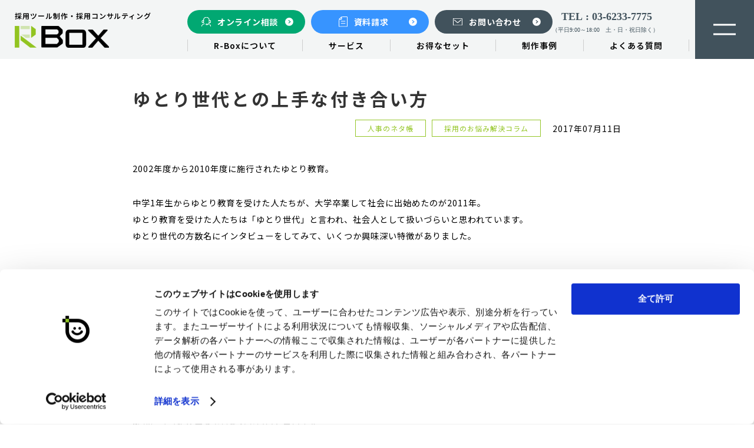

--- FILE ---
content_type: text/html; charset=UTF-8
request_url: https://www.recruit-box.com/2017/07/11/602/
body_size: 9579
content:
<!DOCTYPE html>
<html lang="ja">

<head prefix="og: https://ogp.me/ns# fb: https://ogp.me/ns/fb# article: https://ogp.me/ns/article#">
    <meta charset="UTF-8">
    <meta http-equiv="X-UA-Compatible" content="IE=edge">
    <meta name="format-detection" content="telephone=no">

    <!-- Google Tag Manager -->
    <script>(function(w,d,s,l,i){w[l]=w[l]||[];w[l].push({'gtm.start':
    new Date().getTime(),event:'gtm.js'});var f=d.getElementsByTagName(s)[0],
    j=d.createElement(s),dl=l!='dataLayer'?'&l='+l:'';j.async=true;j.src=
    'https://www.googletagmanager.com/gtm.js?id='+i+dl;f.parentNode.insertBefore(j,f);
    })(window,document,'script','dataLayer','GTM-WPHZL4');</script>
    <!-- End Google Tag Manager -->


    <meta name="viewport" content="width=device-width,initial-scale=1.0,minimum-scale=1.0,maximum-scale=1.0,user-scalable=0">
    <link rel="apple-touch-icon" sizes="180x180" href="/apple-touch-icon.png">
    <link rel="icon" type="image/png" href="/favicon-32x32.png" sizes="32x32">
    <link rel="icon" type="image/png" href="/favicon-16x16.png" sizes="16x16">
    <meta name="theme-color" content="#ffffff">
    <script>
        var agent = window.navigator.userAgent.toLowerCase();
        var ipad = agent.indexOf('ipad') > -1 || agent.indexOf('macintosh') > -1 && 'ontouchend' in document;
        if (ipad == true) {
            viewportContent = "width=1550";
            document.querySelector("meta[name='viewport']").setAttribute("content", viewportContent);
        }
    </script>

            <title>R-Box | 採用戦略のためのホームページ・動画・パンフレット制作 | </title>
    

    <meta name='robots' content='index, follow, max-image-preview:large, max-snippet:-1, max-video-preview:-1' />

	<!-- This site is optimized with the Yoast SEO plugin v21.4 - https://yoast.com/wordpress/plugins/seo/ -->
	<meta name="description" content="ゆとり世代との上手な付き合い方 | R-Box | 採用戦略のためのホームページ・動画・パンフレット制作" />
	<link rel="canonical" href="https://www.recruit-box.com/2017/07/11/602/" />
	<meta property="og:locale" content="ja_JP" />
	<meta property="og:type" content="article" />
	<meta property="og:title" content="ゆとり世代との上手な付き合い方 | R-Box | 採用戦略のためのホームページ・動画・パンフレット制作" />
	<meta property="og:description" content="ゆとり世代との上手な付き合い方 | R-Box | 採用戦略のためのホームページ・動画・パンフレット制作" />
	<meta property="og:url" content="https://www.recruit-box.com/2017/07/11/602/" />
	<meta property="og:site_name" content="R-Box | 採用戦略のためのホームページ・動画・パンフレット制作" />
	<meta property="article:published_time" content="2017-07-11T04:24:14+00:00" />
	<meta property="og:image" content="https://www.recruit-box.com/wp-content/uploads/2017/07/shutterstock_593051735-scaled.jpg" />
	<meta property="og:image:width" content="2560" />
	<meta property="og:image:height" content="1707" />
	<meta property="og:image:type" content="image/jpeg" />
	<meta name="author" content="softcommunications" />
	<meta name="twitter:card" content="summary_large_image" />
	<meta name="twitter:label1" content="執筆者" />
	<meta name="twitter:data1" content="softcommunications" />
	<script type="application/ld+json" class="yoast-schema-graph">{"@context":"https://schema.org","@graph":[{"@type":"WebPage","@id":"https://www.recruit-box.com/2017/07/11/602/","url":"https://www.recruit-box.com/2017/07/11/602/","name":"ゆとり世代との上手な付き合い方 | R-Box | 採用戦略のためのホームページ・動画・パンフレット制作","isPartOf":{"@id":"https://www.recruit-box.com/#website"},"primaryImageOfPage":{"@id":"https://www.recruit-box.com/2017/07/11/602/#primaryimage"},"image":{"@id":"https://www.recruit-box.com/2017/07/11/602/#primaryimage"},"thumbnailUrl":"https://www.recruit-box.com/wp-content/uploads/2017/07/shutterstock_593051735-scaled.jpg","datePublished":"2017-07-11T04:24:14+00:00","dateModified":"2017-07-11T04:24:14+00:00","author":{"@id":"https://www.recruit-box.com/#/schema/person/a1555c3bd2c8ab5cbe9749a56be28ec1"},"description":"ゆとり世代との上手な付き合い方 | R-Box | 採用戦略のためのホームページ・動画・パンフレット制作","breadcrumb":{"@id":"https://www.recruit-box.com/2017/07/11/602/#breadcrumb"},"inLanguage":"ja","potentialAction":[{"@type":"ReadAction","target":["https://www.recruit-box.com/2017/07/11/602/"]}]},{"@type":"ImageObject","inLanguage":"ja","@id":"https://www.recruit-box.com/2017/07/11/602/#primaryimage","url":"https://www.recruit-box.com/wp-content/uploads/2017/07/shutterstock_593051735-scaled.jpg","contentUrl":"https://www.recruit-box.com/wp-content/uploads/2017/07/shutterstock_593051735-scaled.jpg","width":2560,"height":1707},{"@type":"BreadcrumbList","@id":"https://www.recruit-box.com/2017/07/11/602/#breadcrumb","itemListElement":[{"@type":"ListItem","position":1,"name":"ホーム","item":"https://www.recruit-box.com/"},{"@type":"ListItem","position":2,"name":"ゆとり世代との上手な付き合い方"}]},{"@type":"WebSite","@id":"https://www.recruit-box.com/#website","url":"https://www.recruit-box.com/","name":"採用戦略のためのＷＥＢサイト・動画・パンフレット制作なら【R-Box】","description":"","potentialAction":[{"@type":"SearchAction","target":{"@type":"EntryPoint","urlTemplate":"https://www.recruit-box.com/?s={search_term_string}"},"query-input":"required name=search_term_string"}],"inLanguage":"ja"},{"@type":"Person","@id":"https://www.recruit-box.com/#/schema/person/a1555c3bd2c8ab5cbe9749a56be28ec1","name":"softcommunications","image":{"@type":"ImageObject","inLanguage":"ja","@id":"https://www.recruit-box.com/#/schema/person/image/","url":"https://secure.gravatar.com/avatar/202e93db4df7ca6e51bc19a177a3bc0a6b2606fb71cfb4e32c06d37affa374ba?s=96&d=mm&r=g","contentUrl":"https://secure.gravatar.com/avatar/202e93db4df7ca6e51bc19a177a3bc0a6b2606fb71cfb4e32c06d37affa374ba?s=96&d=mm&r=g","caption":"softcommunications"},"url":"https://www.recruit-box.com/author/softcommunications/"}]}</script>
	<!-- / Yoast SEO plugin. -->


<style id='wp-img-auto-sizes-contain-inline-css' type='text/css'>
img:is([sizes=auto i],[sizes^="auto," i]){contain-intrinsic-size:3000px 1500px}
/*# sourceURL=wp-img-auto-sizes-contain-inline-css */
</style>
<style id='classic-theme-styles-inline-css' type='text/css'>
/*! This file is auto-generated */
.wp-block-button__link{color:#fff;background-color:#32373c;border-radius:9999px;box-shadow:none;text-decoration:none;padding:calc(.667em + 2px) calc(1.333em + 2px);font-size:1.125em}.wp-block-file__button{background:#32373c;color:#fff;text-decoration:none}
/*# sourceURL=/wp-includes/css/classic-themes.min.css */
</style>
		<style type="text/css" id="wp-custom-css">
			
		</style>
		


    <link rel="stylesheet" media="all" href="https://www.recruit-box.com/wp-content/themes/rbox/common/css/common.css?ver=2409270102">

                <link rel="stylesheet" media="screen, print" href="https://www.recruit-box.com/wp-content/themes/rbox/css/single_pc.css">
        
    <link rel="stylesheet" href="https://www.recruit-box.com/wp-content/themes/rbox/css/swiper.min.css" />


    <link rel="preconnect" href="https://fonts.googleapis.com">
    <link rel="preconnect" href="https://fonts.gstatic.com" crossorigin>
    <link href="https://fonts.googleapis.com/css2?family=Anton&family=Noto+Sans+JP:wght@300;400;500;600;700;800&family=Noto+Serif+JP:wght@200;300;400;500;600;700;900&family=Roboto:wght@300;400;500;700&display=swap" rel="stylesheet">

<style id='global-styles-inline-css' type='text/css'>
:root{--wp--preset--aspect-ratio--square: 1;--wp--preset--aspect-ratio--4-3: 4/3;--wp--preset--aspect-ratio--3-4: 3/4;--wp--preset--aspect-ratio--3-2: 3/2;--wp--preset--aspect-ratio--2-3: 2/3;--wp--preset--aspect-ratio--16-9: 16/9;--wp--preset--aspect-ratio--9-16: 9/16;--wp--preset--color--black: #000000;--wp--preset--color--cyan-bluish-gray: #abb8c3;--wp--preset--color--white: #ffffff;--wp--preset--color--pale-pink: #f78da7;--wp--preset--color--vivid-red: #cf2e2e;--wp--preset--color--luminous-vivid-orange: #ff6900;--wp--preset--color--luminous-vivid-amber: #fcb900;--wp--preset--color--light-green-cyan: #7bdcb5;--wp--preset--color--vivid-green-cyan: #00d084;--wp--preset--color--pale-cyan-blue: #8ed1fc;--wp--preset--color--vivid-cyan-blue: #0693e3;--wp--preset--color--vivid-purple: #9b51e0;--wp--preset--gradient--vivid-cyan-blue-to-vivid-purple: linear-gradient(135deg,rgb(6,147,227) 0%,rgb(155,81,224) 100%);--wp--preset--gradient--light-green-cyan-to-vivid-green-cyan: linear-gradient(135deg,rgb(122,220,180) 0%,rgb(0,208,130) 100%);--wp--preset--gradient--luminous-vivid-amber-to-luminous-vivid-orange: linear-gradient(135deg,rgb(252,185,0) 0%,rgb(255,105,0) 100%);--wp--preset--gradient--luminous-vivid-orange-to-vivid-red: linear-gradient(135deg,rgb(255,105,0) 0%,rgb(207,46,46) 100%);--wp--preset--gradient--very-light-gray-to-cyan-bluish-gray: linear-gradient(135deg,rgb(238,238,238) 0%,rgb(169,184,195) 100%);--wp--preset--gradient--cool-to-warm-spectrum: linear-gradient(135deg,rgb(74,234,220) 0%,rgb(151,120,209) 20%,rgb(207,42,186) 40%,rgb(238,44,130) 60%,rgb(251,105,98) 80%,rgb(254,248,76) 100%);--wp--preset--gradient--blush-light-purple: linear-gradient(135deg,rgb(255,206,236) 0%,rgb(152,150,240) 100%);--wp--preset--gradient--blush-bordeaux: linear-gradient(135deg,rgb(254,205,165) 0%,rgb(254,45,45) 50%,rgb(107,0,62) 100%);--wp--preset--gradient--luminous-dusk: linear-gradient(135deg,rgb(255,203,112) 0%,rgb(199,81,192) 50%,rgb(65,88,208) 100%);--wp--preset--gradient--pale-ocean: linear-gradient(135deg,rgb(255,245,203) 0%,rgb(182,227,212) 50%,rgb(51,167,181) 100%);--wp--preset--gradient--electric-grass: linear-gradient(135deg,rgb(202,248,128) 0%,rgb(113,206,126) 100%);--wp--preset--gradient--midnight: linear-gradient(135deg,rgb(2,3,129) 0%,rgb(40,116,252) 100%);--wp--preset--font-size--small: 13px;--wp--preset--font-size--medium: 20px;--wp--preset--font-size--large: 36px;--wp--preset--font-size--x-large: 42px;--wp--preset--spacing--20: 0.44rem;--wp--preset--spacing--30: 0.67rem;--wp--preset--spacing--40: 1rem;--wp--preset--spacing--50: 1.5rem;--wp--preset--spacing--60: 2.25rem;--wp--preset--spacing--70: 3.38rem;--wp--preset--spacing--80: 5.06rem;--wp--preset--shadow--natural: 6px 6px 9px rgba(0, 0, 0, 0.2);--wp--preset--shadow--deep: 12px 12px 50px rgba(0, 0, 0, 0.4);--wp--preset--shadow--sharp: 6px 6px 0px rgba(0, 0, 0, 0.2);--wp--preset--shadow--outlined: 6px 6px 0px -3px rgb(255, 255, 255), 6px 6px rgb(0, 0, 0);--wp--preset--shadow--crisp: 6px 6px 0px rgb(0, 0, 0);}:where(.is-layout-flex){gap: 0.5em;}:where(.is-layout-grid){gap: 0.5em;}body .is-layout-flex{display: flex;}.is-layout-flex{flex-wrap: wrap;align-items: center;}.is-layout-flex > :is(*, div){margin: 0;}body .is-layout-grid{display: grid;}.is-layout-grid > :is(*, div){margin: 0;}:where(.wp-block-columns.is-layout-flex){gap: 2em;}:where(.wp-block-columns.is-layout-grid){gap: 2em;}:where(.wp-block-post-template.is-layout-flex){gap: 1.25em;}:where(.wp-block-post-template.is-layout-grid){gap: 1.25em;}.has-black-color{color: var(--wp--preset--color--black) !important;}.has-cyan-bluish-gray-color{color: var(--wp--preset--color--cyan-bluish-gray) !important;}.has-white-color{color: var(--wp--preset--color--white) !important;}.has-pale-pink-color{color: var(--wp--preset--color--pale-pink) !important;}.has-vivid-red-color{color: var(--wp--preset--color--vivid-red) !important;}.has-luminous-vivid-orange-color{color: var(--wp--preset--color--luminous-vivid-orange) !important;}.has-luminous-vivid-amber-color{color: var(--wp--preset--color--luminous-vivid-amber) !important;}.has-light-green-cyan-color{color: var(--wp--preset--color--light-green-cyan) !important;}.has-vivid-green-cyan-color{color: var(--wp--preset--color--vivid-green-cyan) !important;}.has-pale-cyan-blue-color{color: var(--wp--preset--color--pale-cyan-blue) !important;}.has-vivid-cyan-blue-color{color: var(--wp--preset--color--vivid-cyan-blue) !important;}.has-vivid-purple-color{color: var(--wp--preset--color--vivid-purple) !important;}.has-black-background-color{background-color: var(--wp--preset--color--black) !important;}.has-cyan-bluish-gray-background-color{background-color: var(--wp--preset--color--cyan-bluish-gray) !important;}.has-white-background-color{background-color: var(--wp--preset--color--white) !important;}.has-pale-pink-background-color{background-color: var(--wp--preset--color--pale-pink) !important;}.has-vivid-red-background-color{background-color: var(--wp--preset--color--vivid-red) !important;}.has-luminous-vivid-orange-background-color{background-color: var(--wp--preset--color--luminous-vivid-orange) !important;}.has-luminous-vivid-amber-background-color{background-color: var(--wp--preset--color--luminous-vivid-amber) !important;}.has-light-green-cyan-background-color{background-color: var(--wp--preset--color--light-green-cyan) !important;}.has-vivid-green-cyan-background-color{background-color: var(--wp--preset--color--vivid-green-cyan) !important;}.has-pale-cyan-blue-background-color{background-color: var(--wp--preset--color--pale-cyan-blue) !important;}.has-vivid-cyan-blue-background-color{background-color: var(--wp--preset--color--vivid-cyan-blue) !important;}.has-vivid-purple-background-color{background-color: var(--wp--preset--color--vivid-purple) !important;}.has-black-border-color{border-color: var(--wp--preset--color--black) !important;}.has-cyan-bluish-gray-border-color{border-color: var(--wp--preset--color--cyan-bluish-gray) !important;}.has-white-border-color{border-color: var(--wp--preset--color--white) !important;}.has-pale-pink-border-color{border-color: var(--wp--preset--color--pale-pink) !important;}.has-vivid-red-border-color{border-color: var(--wp--preset--color--vivid-red) !important;}.has-luminous-vivid-orange-border-color{border-color: var(--wp--preset--color--luminous-vivid-orange) !important;}.has-luminous-vivid-amber-border-color{border-color: var(--wp--preset--color--luminous-vivid-amber) !important;}.has-light-green-cyan-border-color{border-color: var(--wp--preset--color--light-green-cyan) !important;}.has-vivid-green-cyan-border-color{border-color: var(--wp--preset--color--vivid-green-cyan) !important;}.has-pale-cyan-blue-border-color{border-color: var(--wp--preset--color--pale-cyan-blue) !important;}.has-vivid-cyan-blue-border-color{border-color: var(--wp--preset--color--vivid-cyan-blue) !important;}.has-vivid-purple-border-color{border-color: var(--wp--preset--color--vivid-purple) !important;}.has-vivid-cyan-blue-to-vivid-purple-gradient-background{background: var(--wp--preset--gradient--vivid-cyan-blue-to-vivid-purple) !important;}.has-light-green-cyan-to-vivid-green-cyan-gradient-background{background: var(--wp--preset--gradient--light-green-cyan-to-vivid-green-cyan) !important;}.has-luminous-vivid-amber-to-luminous-vivid-orange-gradient-background{background: var(--wp--preset--gradient--luminous-vivid-amber-to-luminous-vivid-orange) !important;}.has-luminous-vivid-orange-to-vivid-red-gradient-background{background: var(--wp--preset--gradient--luminous-vivid-orange-to-vivid-red) !important;}.has-very-light-gray-to-cyan-bluish-gray-gradient-background{background: var(--wp--preset--gradient--very-light-gray-to-cyan-bluish-gray) !important;}.has-cool-to-warm-spectrum-gradient-background{background: var(--wp--preset--gradient--cool-to-warm-spectrum) !important;}.has-blush-light-purple-gradient-background{background: var(--wp--preset--gradient--blush-light-purple) !important;}.has-blush-bordeaux-gradient-background{background: var(--wp--preset--gradient--blush-bordeaux) !important;}.has-luminous-dusk-gradient-background{background: var(--wp--preset--gradient--luminous-dusk) !important;}.has-pale-ocean-gradient-background{background: var(--wp--preset--gradient--pale-ocean) !important;}.has-electric-grass-gradient-background{background: var(--wp--preset--gradient--electric-grass) !important;}.has-midnight-gradient-background{background: var(--wp--preset--gradient--midnight) !important;}.has-small-font-size{font-size: var(--wp--preset--font-size--small) !important;}.has-medium-font-size{font-size: var(--wp--preset--font-size--medium) !important;}.has-large-font-size{font-size: var(--wp--preset--font-size--large) !important;}.has-x-large-font-size{font-size: var(--wp--preset--font-size--x-large) !important;}
/*# sourceURL=global-styles-inline-css */
</style>
</head>

<body>
    <!-- Google Tag Manager (noscript) -->
    <noscript><iframe src="https://www.googletagmanager.com/ns.html?id=GTM-WPHZL4"
    height="0" width="0" style="display:none;visibility:hidden"></iframe></noscript>
    <!-- End Google Tag Manager (noscript) -->

    <div id="wrapper" class="release">

        <!-- new -->

        <div id="header" class="bl_header new">
            <div class="left-col">
                <div class="header-desc">採用ツール制作・採用コンサルティング</div>
                <a class="header-logo" href="https://www.recruit-box.com/"><img src="https://www.recruit-box.com/wp-content/themes/rbox/img/page/logo.png" alt=""></a>
            </div>
            <input type="checkbox" name="main-menu-cbk" id="main-menu-ckb">
            <nav class="main-nav">
                <div class="color_link_flex">


                    <!-- new tab -->


                    <a href="/contact/?type=1" class="colored_btn green" target="_blank" rel="noopener">
                        <img class="colored_btn_icon" src="https://www.recruit-box.com/wp-content/themes/rbox/common/img/orange_btn_icon.svg" alt="">
                        <span>
                            オンライン相談
                            <img class="colored_arrow" src="https://www.recruit-box.com/wp-content/themes/rbox/common/img/arrow_green.png" alt="">
                        </span>
                    </a>
                    <a href="/contact/?type=2" class="colored_btn blue" target="_blank" rel="noopener">
                        <img class="colored_btn_icon" src="https://www.recruit-box.com/wp-content/themes/rbox/common/img/green_btn_icon.svg" alt="">
                        <span>
                            資料請求
                            <img class="colored_arrow" src="https://www.recruit-box.com/wp-content/themes/rbox/common/img/arrow_blue.png" alt="">
                        </span>
                    </a>
                    <a href="/contact/?type=3" class="colored_btn dark-blue" target="_blank" rel="noopener">
                        <img class="colored_btn_icon" src="https://www.recruit-box.com/wp-content/themes/rbox/common/img/blue_btn_icon.svg" alt="">
                        <span>
                            お問い合わせ
                            <img class="colored_arrow" src="https://www.recruit-box.com/wp-content/themes/rbox/common/img/arrow_dark_blue.png" alt="">
                        </span>
                    </a>
                    <div class="phone_info">
                        <div class="phone_text"><span>TEL</span><span class="semi_col">:</span>03-6233-7775</div>
                        <div class="business_hours">
                            （平日9:00～18:00　土・日・祝日除く）
                        </div>
                    </div>
                </div>
                <ul class="nav-list l-flex">
                    <li class="nav-item"><a href="https://www.recruit-box.com/about">R-Boxについて</a></li>
                    <li class="nav-item nav-service-parent">
                        <a href="https://www.recruit-box.com/website">サービス</a>
                        <div class="services-child-list">
                            <a class="nv-service" href="https://www.recruit-box.com/website">
                                <div class="nv-img-box">
                                    <img width="270" src="https://www.recruit-box.com/wp-content/themes/rbox/img/top/service-img01.png" alt="">
                                </div>
                                <div class="nv-txt-box">
                                    <div class="nv-ttl-ja">採用WEBサイト</div>
                                    <div class="nv-ttl-en">Website</div>
                                </div>
                            </a>
                            <a class="nv-service" href="https://www.recruit-box.com/lp">
                                <div class="nv-img-box">
                                    <img width="270" src="https://www.recruit-box.com/wp-content/themes/rbox/img/lp/service-img02.jpg" alt="">
                                </div>
                                <div class="nv-txt-box">
                                    <div class="nv-ttl-ja">採用WEBサイト（LP）</div>
                                    <div class="nv-ttl-en">Website</div>
                                </div>
                            </a>
                            <a class="nv-service" href="https://www.recruit-box.com/movie">
                                <div class="nv-img-box">
                                    <img width="215" src="https://www.recruit-box.com/wp-content/themes/rbox/img/top/service-img02.png" alt="">
                                </div>
                                <div class="nv-txt-box">
                                    <div class="nv-ttl-ja">採用30秒プロモーション動画</div>
                                    <div class="nv-ttl-en">Video</div>
                                </div>
                            </a>
                            <a class="nv-service" href="https://www.recruit-box.com/pamphlet">
                                <div class="nv-img-box">
                                    <img width="210" src="https://www.recruit-box.com/wp-content/themes/rbox/img/top/service-img03.png" alt="">
                                </div>
                                <div class="nv-txt-box">
                                    <div class="nv-ttl-ja">採用パンフレット</div>
                                    <div class="nv-ttl-en">Pamphlet</div>
                                </div>
                            </a>
                            <a class="nv-service" href="https://www.recruit-box.com/recruit-consulting">
                                <div class="nv-img-box">
                                    <img width="175" src="https://www.recruit-box.com/wp-content/themes/rbox/img/top/service-img04.png" alt="">
                                </div>
                                <div class="nv-txt-box">
                                    <div class="nv-ttl-ja">採用コンサルティング</div>
                                    <div class="nv-ttl-en">Consulting</div>
                                </div>
                            </a>
                        </div>
                    </li>
                    <li class="nav-item"><a href="https://www.recruit-box.com/set">お得なセット</a></li>
                    <li class="nav-item"><a href="https://www.recruit-box.com/cases">制作事例</a></li>
                    <li class="nav-item"><a href="https://www.recruit-box.com/faq">よくある質問</a></li>
                </ul>
            </nav>
            <nav class="sub-nav">
                <ul class="ft-nav-list">
                    <li class="ft-nav-item">
                        <a href="/about" class="hp_flex2">
                            <img src="https://www.recruit-box.com/wp-content/themes/rbox/img/top/arr-ic.svg" alt="">
                            <span>R-Boxについて</span>
                        </a>
                        <ul class="ft-nav-child">
                            <li class="nav-child-item" style="font-weight: bold;">サービス紹介</li>
                            <li class="hp-sp-child-menu nav-child-item">
                                <a href="https://www.recruit-box.com/website">
                                    <img src="https://www.recruit-box.com/wp-content/themes/rbox/img/top/arr-ic.svg" alt="">
                                    <span>採用Webサイト</span>
                                </a>
                            </li>
                            <li class="hp-sp-child-menu nav-child-item">
                                <a href="https://www.recruit-box.com/lp">
                                    <img src="https://www.recruit-box.com/wp-content/themes/rbox/img/top/arr-ic.svg" alt="">
                                    <span>採用Webサイト（LP）</span>
                                </a>
                            </li>
                            <li class="hp-sp-child-menu nav-child-item">
                                <a href="https://www.recruit-box.com/movie">
                                    <img src="https://www.recruit-box.com/wp-content/themes/rbox/img/top/arr-ic.svg" alt="">
                                    <span>30秒採用動画</span>
                                </a>
                            </li>
                            <li class="hp-sp-child-menu nav-child-item">
                                <a href="https://www.recruit-box.com/pamphlet">
                                    <img src="https://www.recruit-box.com/wp-content/themes/rbox/img/top/arr-ic.svg" alt="">
                                    <span>採用パンフレット</span>
                                </a>
                            </li>
                            <li class="hp-sp-child-menu nav-child-item">
                                <a href="https://www.recruit-box.com/recruit-consulting">
                                    <img src="https://www.recruit-box.com/wp-content/themes/rbox/img/top/arr-ic.svg" alt="">
                                    <span>採用コンサルティング</span>
                                </a>
                            </li>
                            <li class="nav-child-item">
                                <a href="https://www.recruit-box.com/set">
                                    <img src="https://www.recruit-box.com/wp-content/themes/rbox/img/top/arr-ic.svg" alt="">
                                    <span>お得なセット</span></a>
                            </li>
                        </ul>
                    </li>
                    <li class="ft-nav-item">
                        <ul class="ft-nav-child">
                            <li class="nav-child-item">
                                <a href="https://www.recruit-box.com/cases">
                                    <img src="https://www.recruit-box.com/wp-content/themes/rbox/img/top/arr-ic.svg" alt="">
                                    <span>制作事例
                                    </span>
                                </a>
                            </li>
                            <li class="nav-child-item">
                                <a href="https://www.recruit-box.com/faq">
                                    <img src="https://www.recruit-box.com/wp-content/themes/rbox/img/top/arr-ic.svg" alt="">
                                    <span>よくある質問</span>
                                </a>
                            </li>
                            <li class="nav-child-item">
                                <a href="https://www.recruit-box.com/staff">
                                    <img src="https://www.recruit-box.com/wp-content/themes/rbox/img/top/arr-ic.svg" alt="">
                                    <span>スタッフ紹介</span>
                                </a>
                            </li>
                            <li class="nav-child-item">
                                <a href="https://www.recruit-box.com/column">
                                    <img src="https://www.recruit-box.com/wp-content/themes/rbox/img/top/arr-ic.svg" alt="">
                                    <span>人事コラム</span>
                                </a>
                            </li>
                            <li class="nav-child-item blank-link">
                                <a target="_blank" href="https://www.sofcom.co.jp/company/profile.php">
                                    <img src="https://www.recruit-box.com/wp-content/themes/rbox/img/top/arr-ic.svg" alt="">
                                    <span>運営会社</span>
                                </a>
                            </li>
                            <li class="nav-child-item blank-link">
                                <a target="_blank" href="https://www.sofcom.co.jp/ceo_blog/">
                                    <img src="https://www.recruit-box.com/wp-content/themes/rbox/img/top/arr-ic.svg" alt="">
                                    <span>代表ブログ</span>
                                </a>
                            </li>
                        </ul>
                    </li>
                </ul>
            </nav>
            <a href="tel:0362337775" class="phone_link">
                <img src="https://www.recruit-box.com/wp-content/themes/rbox/common/img/phone.svg" alt="">
            </a>
            <label for="main-menu-ckb" class="btn-menu">&nbsp;</label>
        </div> 






<div class="single column">
		<div class="edit-area sub-page-title">
			<div class="catch"></div>
		</div>
		<!-- edit-area title -->

	<!-- <div class="local_nav ">
		<ul class="subcategory_nav">
			<li class="all_cats"><a href="https://www.recruit-box.com/category//">すべて</a></li>
				<li class="cat-item cat-item-9"><a href="https://www.recruit-box.com/column/neta/">人事のネタ帳</a>
</li>
	<li class="cat-item cat-item-11"><a href="https://www.recruit-box.com/column/realities/">就活生の本音</a>
</li>
	<li class="cat-item cat-item-12"><a href="https://www.recruit-box.com/column/contents/">採用サイトコンテンツ集</a>
</li>
		</ul>
	</div> -->

	<div class="entry-content">
			<h1 class="post_title">ゆとり世代との上手な付き合い方</h1>
<span class="date">2017年07月11日</span>
		<div class="cats">
			<span class="cat_label9">人事のネタ帳</span><span class="cat_label9">採用のお悩み解決コラム</span>		</div>
		
							
			
							<div class="edit_zone">
					
										<p>2002年度から2010年度に施行されたゆとり教育。</p>
<p>中学1年生からゆとり教育を受けた人たちが、大学卒業して社会に出始めたのが2011年。<br />
ゆとり教育を受けた人たちは「ゆとり世代」と言われ、社会人として扱いづらいと思われています。<br />
ゆとり世代の方数名にインタビューをしてみて、いくつか興味深い特徴がありました。</p>
<h2 class="h_type03"><strong>電話のハードルが高い</strong></h2>
<p>ゆとり世代の人たちは、電話というものを非常に嫌い、ハードルの高いものだと認識しているようです。<br />
彼らはデジタルネイティブと呼ばれる世代で、電話よりもメールを多用していた世代です。<br />
以前は当たり前に使っていたテレフォンカードも、存在すら知らない人もいます。<br />
彼らの思考は、<br />
「メールで済ますことができるものに対して、電話をかける必要があるのか？」<br />
「電話は相手の時間を奪う。メールは相手が都合のいい時に見られるので迷惑にならない」という思考のようです。<br />
確かにプライベートではそれでいいと思います。</p>
<p>しかし、ビジネスで使う場合は全く別です。こんなエピソードがあります。</p>
<p>取引先から苦情のメールが来た時にメールで済ませてしまったAさん。<br />
その後上司から、かなり注意されたそうです。<br />
このことに対して不満を持ったAさんは、会社を辞めてしまったそうです。<br />
「上司の世代とゆとりの世代は考え方が違う」と思ってしまったことが原因だそうです。</p>
<h2 class="h_type03"><strong>命令や強制といったことへの耐性が低い</strong></h2>
<p>上司からの命令や強制について快く思わないのは当然のことです。<br />
しかし、ゆとり世代の人たちの耐性はちょっと低いように感じます。<br />
これは、学校の先生や部活動が以前よりも厳しくなくなったこと、親も子供を叱らなくなったことが原因だと思います。<br />
彼らは、言い方が命令口調や強制されたものだと非常に嫌悪感を覚えるそうです。<br />
以下、インタビューの内容です。</p>
<p>＝＝＝＝＝＝＝＝＝＝＝＝＝＝＝＝＝＝＝＝＝＝＝＝＝＝＝＝＝＝＝＝＝＝＝＝＝＝＝＝＝＝＝＝＝＝＝＝＝＝＝＝＝＝＝<br />
わたしたちは、アドバイスをいただけるということは非常に嬉しく思っています。<br />
しかし、強制されたり、上から偉そうにされたりするということを非常に嫌い、そのような場合には嫌な気持ちになってしまいます。<br />
友人の上司は、上司という立場を利用してすぐに命令口調のような態度をよく取られ、友人はうまく関係を築けなかったと言っていました。<br />
＝＝＝＝＝＝＝＝＝＝＝＝＝＝＝＝＝＝＝＝＝＝＝＝＝＝＝＝＝＝＝＝＝＝＝＝＝＝＝＝＝＝＝＝＝＝＝＝＝＝＝＝＝＝＝</p>
<p>上司が受けてきたことを、部下にも同じようにする。<br />
よくあるパターンだと思います。<br />
以前は「部下だからしょうがない」と思われていたことも、「なんでそんなこと言われなきゃいけないんだ！」という嫌悪感に変わっているというのです。</p>
<h2 class="h_type03"><strong>一方で素直な人が多い</strong></h2>
<p>また、インタビューではこのようなことを言っている人もいました。<br />
＝＝＝＝＝＝＝＝＝＝＝＝＝＝＝＝＝＝＝＝＝＝＝＝＝＝＝＝＝＝＝＝＝＝＝＝＝＝＝＝＝＝＝＝＝＝＝＝＝＝＝＝＝＝＝<br />
命令口調ではなくアドバイスのような優しい言い方で接していただけるとありがたいです。<br />
そのほかに、自身で決めさせてあげるような言い方をしていただければ、良好な関係を築けるのではないかというように感じました。<br />
私たちも上の人たちのアドバイスは非常に好んで真摯に受け入れます。<br />
＝＝＝＝＝＝＝＝＝＝＝＝＝＝＝＝＝＝＝＝＝＝＝＝＝＝＝＝＝＝＝＝＝＝＝＝＝＝＝＝＝＝＝＝＝＝＝＝＝＝＝＝＝＝＝</p>
<p>こういう人が会社にいるとなかなか大変ですね。<br />
与えられるのが当たり前というスタンス。学生と社会人の違いを認識していない人ですね。<br />
ただ、このように考えている人は多いと思います。</p>
<h2 class="h_type03"><strong>まとめ</strong></h2>
<p>インタビューをしてみて感じたのが、純粋で素直な人たちが多いということでした。<br />
社会慣習やビジネスマナーを知らないだけだったりしますので、しっかりと教育していけば理解してくれる可能が高いのもこの世代の特徴かもしれません。<br />
また、純粋で、命令や強制を嫌う、今が楽しければいい、というのは傾向としてありますので、それを踏まえて接していけば、どんどん能力を開花させていく人も多いと思います。<br />
要は教育のやり方を今までと同じではなく、その世代に合わせてチューニングしていくことが大事だということです。</p>
<p>また、ゆとり世代といわれても、その人の育った環境でさまざまですので、<br />
ひとりひとりしっかりと見極めて対応していくことが大切だと思います。</p>
									</div>

				
				
		

	
		</div><!-- .entry-content -->

	</div><!-- .single -->


<script>
	
$(document).ready(function() {
	$('a[href^=#]').click(function() {
	   var speed = 500;
	   var href= $(this).attr("href");
	   var target = $(href == "#" || href == "" ? 'html' : href);
	   var position = target.offset().top;
	   $('body,html').animate({scrollTop:position}, speed, 'swing');
	   return false;
	});
});

</script>

</div>
<div id="cta">
    <div class="wrapper">
        <div class="cta-main-conts">
            <h2 class="cta-ttl">採用ツール制作・採用支援コンサルティングならR-Boxにお任せください！</h2>
            <div class="cta-btns l-flex">
                <a href="/contact/?type=1" class="btn btn-secondary" target="_blank" rel="noopener">
                    <span class="txt">オンライン相談の申し込み</span>
                    <img src="https://www.recruit-box.com/wp-content/themes/rbox/img/top/green-arr-ic.svg" alt="">
                </a>
                <a href="/contact/?type=2" class="btn btn-secondary" target="_blank" rel="noopener">
                    <span class="txt">資料請求</span>
                    <img src="https://www.recruit-box.com/wp-content/themes/rbox/img/top/green-arr-ic.svg" alt="">
                </a>
                <a href="/contact/?type=3" class="btn btn-secondary" target="_blank" rel="noopener">
                    <span class="txt">その他のお問い合わせ</span>
                    <img src="https://www.recruit-box.com/wp-content/themes/rbox/img/top/green-arr-ic.svg" alt="">
                </a>
            </div>
        </div>
    </div>
</div>
<footer id="footer">
    <div class="wrapper">

        <div class="ft-main-conts l-flex">
            <div class="ft-left-col">
                <p class="ft-top-txt">採用ツール制作・採用コンサルティング</p>
                <img class="ft-logo" src="https://www.recruit-box.com/wp-content/themes/rbox/img/top/footer-logo.png" alt="">
                <p class="ft-company-info">
                    運営会社:<br>
                    ソフトコミュニケーションズ株式会社<br>
                    〒160-0022 東京都新宿区新宿1-8-1 大橋御苑駅ビル3階
                </p>
                <a target="_blank" class="ft-website" href="https://www.sofcom.co.jp">
                    <span>Webサイトはこちら</span>
                    <img src="https://www.recruit-box.com/wp-content/themes/rbox/img/top/arr-ic.svg" alt="">
                </a>
                <div class="ft-tel-box">
                    <img src="https://www.recruit-box.com/wp-content/themes/rbox/img/top/phone-ic.svg" alt="">
                    <a href="tel:03-6233-7775" class="tel-num">03-6233-7775</a>
                    <span>（平日9時～18時）</span>
                </div>
                <div class="ft-sns">
                    <a target="_blank" href="https://www.instagram.com/sofcom/">
                        <img src="https://www.recruit-box.com/wp-content/themes/rbox/img/top/insta-ic.svg" alt="">
                    </a>
                    <a target="_blank" href="https://www.facebook.com/sofcoms">
                        <img src="https://www.recruit-box.com/wp-content/themes/rbox/img/top/facebook-ic.svg" alt="">
                    </a>
                </div>
            </div>
            <div class="ft-right-col">
                <nav class="ft-nav">
                    <ul class="ft-nav-list">
                        <li class="ft-nav-item">
                            <img src="https://www.recruit-box.com/wp-content/themes/rbox/img/top/arr-ic.svg" alt="">
                            <a href="/about">R-Boxについて</a>

                            <ul class="ft-nav-child">
                                <li class="nav-child-item" style="font-weight: bold;">サービス紹介</li>
                                <li class="nav-child-item">
                                    <img src="https://www.recruit-box.com/wp-content/themes/rbox/img/top/arr-ic.svg" alt="">
                                    <a href="/website">採用Webサイト</a>
                                </li>
                                <li class="nav-child-item">
                                    <img src="https://www.recruit-box.com/wp-content/themes/rbox/img/top/arr-ic.svg" alt="">
                                    <a href="/lp">採用Webサイト（LP）</a>
                                </li>
                                <li class="nav-child-item">
                                    <img src="https://www.recruit-box.com/wp-content/themes/rbox/img/top/arr-ic.svg" alt="">
                                    <a href="/movie">30秒採用動画</a>
                                </li>
                                <li class="nav-child-item">
                                    <img src="https://www.recruit-box.com/wp-content/themes/rbox/img/top/arr-ic.svg" alt="">
                                    <a href="/pamphlet">採用パンフレット</a>
                                </li>
                                <li class="nav-child-item">
                                    <img src="https://www.recruit-box.com/wp-content/themes/rbox/img/top/arr-ic.svg" alt="">
                                    <a href="/recruit-consulting">採用コンサルティング</a>
                                </li>
                            </ul>
                        </li>
                        <li class="ft_hp-flex">
                            <ul>
                                <li class="ft-nav-item">
                                    <img src="https://www.recruit-box.com/wp-content/themes/rbox/img/top/arr-ic.svg" alt="">
                                    <a href="/cases">制作事例
                                    </a>
                                </li>
                                <li class="ft-nav-item">
                                    <img src="https://www.recruit-box.com/wp-content/themes/rbox/img/top/arr-ic.svg" alt="">
                                    <a href="/faq">よくある質問</a>
                                </li>
                                <li class="ft-nav-item">
                                    <img src="https://www.recruit-box.com/wp-content/themes/rbox/img/top/arr-ic.svg" alt="">
                                    <a href="/staff">スタッフ紹介</a>
                                </li>
                                <li class="ft-nav-item">
                                    <img src="https://www.recruit-box.com/wp-content/themes/rbox/img/top/arr-ic.svg" alt="">
                                    <a href="/column/">人事コラム</a>
                                </li>
                                <li class="ft-nav-item external">
                                    <img src="https://www.recruit-box.com/wp-content/themes/rbox/img/top/arr-ic.svg" alt="">
                                    <a target="_blank" href="https://www.sofcom.co.jp/company/profile.php">運営会社</a>
                                </li>
                                <li class="ft-nav-item external">
                                    <img src="https://www.recruit-box.com/wp-content/themes/rbox/img/top/arr-ic.svg" alt="">
                                    <a target="_blank" href="https://www.sofcom.co.jp/ceo_blog/">代表ブログ</a>
                                </li>
                            </ul>
                        </li>
                    </ul>
                </nav>
            </div>
        </div>
        <div class="ft-btm-txt">&copy;2023 Soft Communications Co.,Ltd.</div>
    </div>

</footer>
<script type="speculationrules">
{"prefetch":[{"source":"document","where":{"and":[{"href_matches":"/*"},{"not":{"href_matches":["/wp-*.php","/wp-admin/*","/wp-content/uploads/*","/wp-content/*","/wp-content/plugins/*","/wp-content/themes/rbox/*","/*\\?(.+)"]}},{"not":{"selector_matches":"a[rel~=\"nofollow\"]"}},{"not":{"selector_matches":".no-prefetch, .no-prefetch a"}}]},"eagerness":"conservative"}]}
</script>

<script>
    // function popup(url = null) {
    //     var w = 1200;
    //     var h = 800;
    //     var left = (screen.width / 2) - (w / 2);
    //     var top = (screen.height / 2) - (h / 2);
    //     if (url) {
    //         var open_url = url;
    //     } else {
    //         var open_url = '/contact/index.php';
    //     }
    //     popupWindow = window.open(open_url, 'formWindow', 'toolbar=no, location=no, directories=no, status=no, menubar=no, scrollbars=yes, resizable=no, copyhistory=no, width=' + w + ', height=' + h + ', top=' + top + ', left=' + left);
    // }
</script>
<script src="https://www.recruit-box.com/wp-content/themes/rbox/js/jquery.min.js"></script>
<script src="https://www.recruit-box.com/wp-content/themes/rbox/js/jquery.smallarticles.js"></script>
<script src="https://www.recruit-box.com/wp-content/themes/rbox/js/swiper.min.js"></script>
<script src="https://www.recruit-box.com/wp-content/themes/rbox/js/jquery-swiper-setting.js"></script>

</body>

</html>

--- FILE ---
content_type: text/css
request_url: https://www.recruit-box.com/wp-content/themes/rbox/common/css/common.css?ver=2409270102
body_size: 7461
content:
html {
  font-size: 62.5%;
  overflow-x: hidden;
  letter-spacing: 1px;
}

* {
  margin: 0;
  padding: 0;
  box-sizing: border-box;
  font-size: var(--fz-txt);
  font-family: "Noto Sans JP", sans-serif;
}

/* link */
a:link,
a:visited {
  text-decoration: none;
  cursor: pointer;
  transition: opacity 0.5s;
  color: #000;
}

a:focus,
a:hover {
  opacity: 0.7;
}

/* list */

ul > li,
ol > li {
  list-style: none;
}

/* colors */
:root {
  --c-green: #09c16b;
  --c-blue: #2abaf7;
  --c-orange: #f78e25;
  --c-pink: #f74b86;
  --c-purple: #8a51c4;
  --c-txt: #000;
}

/* font-size */
:root {
  --fz-txt: 1.6rem;
}

/* 共有パーツ */
#header {
  height: 9rem;
  display: flex;
  align-items: center;
  justify-content: space-between;
  color: #000;
  padding-left: 3.4rem;
  background: #f3f5f5;
  position: fixed;
  top: 0;
  left: 0;
  width: 100%;
  z-index: 10;
}

#header .blank-link > a span {
  position: relative;
}
#header .blank-link > a span::after {
  position: absolute;
  content: "";
  top: 50%;
  right: -20px;
  transform: translateY(-50%);
  width: 13px;
  height: 13px;
  background-image: url(../../img/top/blank-link-ic.png);
  background-size: contain;
  background-repeat: no-repeat;
  background-position: center;
}

#header .left-col {
  transform: translateY(-3px);
}

#header .header-desc {
  display: block;
  font-size: 1.2rem;
  color: #000;
  margin-bottom: 8px;
  font-weight: 600;
}

#header .header-logo {
  display: inline-block;
  width: 16rem;
  height: 3.7rem;
}

#header .header-logo img {
  width: 100%;
}

#header .main-nav {
  margin-left: auto;
  margin-right: 3.3rem;
}

#header .nav-item a {
  font-size: 1.6rem;
  font-weight: 600;
  letter-spacing: 1px;
  width: 17%;
}

#header .nav-item:not(:last-child) {
  /* margin-right: 4.6rem; */
}

#header .btn-contact {
  background-image: linear-gradient(to right, #04807c, #00c16d);
  color: #fff;
  font-weight: 600;
  align-self: stretch;
  width: 23rem;
}

#header .btn-menu {
  align-self: stretch;
  width: 9rem;
  color: #fff;
  background-color: #41525c;
  position: relative;
  letter-spacing: 1px;
  z-index: 10;
  cursor: pointer;
  transition: all 0.01s;
}

#header .btn-menu:hover {
  opacity: 0.9;
}

#header .btn-menu::before,
#header .btn-menu::after {
  content: "";
  position: absolute;
  background: #fff;
  width: 3.2rem;
  height: 3px;
  display: inline-block;
  transition: all 0.3s;
}

#header .btn-menu::before {
  top: 42%;
  left: 50%;
  transform: translate(-50%, -50%) rotate(0);
}
#header .btn-menu::after {
  bottom: 42%;
  left: 50%;
  transform: translate(-50%, 50%) rotate(0);
}

.main-ttl {
  letter-spacing: 6px;
}

/* Service sub menu */

.services-child-list {
  max-width: 144rem;
  width: 144rem;
  background-color: #fff;
  box-shadow: 0 1px 20px rgba(0, 0, 0, 20%);
  border-radius: 7px;
  padding: 5rem 6rem;
  position: absolute;
  top: 100%;
  left: 50%;
  transform: translateX(-50%);
  height: 0;
  transform-origin: top;
  display: flex;
  justify-content: space-between;
  gap: 0rem;
  transition: all 0.3s;
  display: none;
}

.nv-img-box img {
  /* width: 100%; */
}
.nv-txt-box {
  text-align: center;
  margin-top: auto;
}

.nv-service {
  display: flex;
  flex-direction: column;
  align-items: center;
}
.nv-ttl-ja {
  font-size: 14px;
  font-weight: bold;
}

.nv-ttl-en {
  color: var(--c-green);
  font-size: 11px;
  font-family: "Roboto" sans-serif;
  font-weight: bold;
}

.nav-service-parent a:first-child:hover ~ .services-child-list {
  transform: translateX(-50%);
  height: auto;
  opacity: 1;
  display: flex;
}

.services-child-list:hover {
  transform: translateX(-50%);
  height: auto;
  opacity: 1;
  display: flex;
}

.nav-service-parent > a {
  position: relative;
}

.nav-service-parent > a::after {
  content: "";
  position: absolute;
  top: 100%;
  left: 50%;
  width: 150px;
  transform: translateX(-50%);
  height: 40px;
  background: transparent;
}

@media screen and (max-width: 767px) {
  .services-child-list {
    display: none;
  }
}

/* SP menu開閉 */
#main-menu-ckb {
  display: none;
}

#main-menu-ckb:checked ~ .sub-nav {
  transform: translateX(0);
}

@media screen and (max-width: 767px) {
  #main-menu-ckb:checked ~ .sub-nav {
    top: 70px;
  }
}

#main-menu-ckb:checked ~ .sub-nav .ft-nav-list {
  width: 100%;
}

#main-menu-ckb:checked ~ .btn-menu::after {
  /* transform: translate(-50%, -400%) rotate(-45deg); */
  transform: rotate(-45deg);
  bottom: auto;
  top: 36px;
  left: 30px;
  width: 30px;
}

#main-menu-ckb:checked ~ .btn-menu::before {
  /* transform: translate(0) rotate(45deg); */
  transform: rotate(45deg);
  top: 35px;
  left: 30px;
  width: 30px;
}

#header .ft-nav-list .ft-nav-item {
  list-style: none;
}

#header .ft-nav-child {
  display: flex;
  flex-direction: column;
  gap: 20px;
  /* margin-top: 50px; */
}

#header .sub-nav {
  display: flex;
  justify-content: center;
  align-items: center;
  position: absolute;
  top: 0;
  right: 0;
  width: 50%;
  height: 100vh;
  background: #41525c;
  transform: translateX(100%);
  transition: all 0.25s;

  @media screen and (max-width: 767px) {
    height: auto;
  }
}

#header .ft-nav-list {
  color: #fff;
  /* position: absolute; */
  /* flex-direction: column; */
  /* height: 100vh; */
  /* background: #41525c; */
  width: 100%;
  /* justify-content: center; */
  z-index: 1;
  /* top: 0;
  right: 0; */
  gap: 80px;

  height: auto;
  position: static;
  justify-items: center;
  display: flex;
  /* gap: 6rem; */
  align-items: stretch;
  justify-content: center;
}

@media screen and (max-width: 1301px) {
  #header .ft-nav-list {
    width: 80%;
    gap: 0;
  }
}

/* #header .ft-nav-list::after {
  content: "X";
  position: absolute;
  top: 40px;
  right: 40px;
  color: #fff;
  font-size: 30px;
  width: 40px;
  height: 40px;
  z-index: 10;
} */

#header .ft-nav-list .nav-child-item a,
#header .ft-nav-list .ft-nav-item a {
  color: #fff;
  font-weight: bold;
  letter-spacing: 2px;
}

#header .ft-nav-list > .ft-nav-item:first-child {
  /* transform: translateY(-20px); */
  display: flex;
  flex-direction: column;
  gap: 20px;
  /* transform: translateY(0); */
}

@media screen and (max-width: 767px) {
  #header .ft-nav-list > .ft-nav-item:first-child {
    gap: 0;
  }
}

#header .ft-nav-list > .ft-nav-item:last-child {
  display: flex;
  flex-direction: column;
  gap: 20px;
}

#header .ft_hp-flex {
  gap: 35px;
  display: flex;
  flex-direction: column;
}

#header .ft-nav-child .nav-child-item:first-child {
  /* margin-bottom: 10px; */
}

@media screen and (max-width: 767px) {
  html {
    overflow-x: hidden;
  }

  #header .ft-nav-list {
    align-items: start;
    height: auto;
    top: 70px;
    padding-bottom: 150px;
  }

  #main-menu-ckb:checked ~ .btn-menu::after {
    transform: translate(-50%, -290%) rotate(-45deg);
  }

  #header .ft-nav-list .ft-nav-item:first-child,
  #header .ft-nav-list .ft_hp-flex {
    width: 100%;
  }

  #header .ft-nav-child {
    gap: 0;
    margin-top: 0;
  }

  #header .ft-nav-list {
    /* gap: 0; */
  }

  #header .ft_hp-flex {
    gap: 0;
    transform: translateY(-20px);
  }

  @media screen and (max-width: 767px) {
    #header .ft-nav-list .ft-nav-item {
      width: 100% !important;
    }
  }

  #header .ft-nav-list .ft-nav-item .ft-nav-child .nav-child-item {
    display: flex;
    justify-content: space-between;
    width: 100%;
    border-bottom: 1px solid #77838a;
    padding: 16px 30px;
  }

  #header
    .ft-nav-list
    .ft-nav-item:last-child
    .ft-nav-child
    .nav-child-item:first-child {
    /* padding-top: 0;
    margin-top: -1rem; */
  }

  #header
    .ft-nav-list
    .ft-nav-item:first-child
    .ft-nav-child
    .nav-child-item
    img,
  #header .ft-nav-list .ft_hp-flex .ft-nav-item img,
  #header .ft-nav-list .hp_flex2 img {
    order: 1;
  }
  #header .ft-nav-child .nav-child-item:first-child {
    margin-bottom: 0;
  }

  #header .ft-nav-list .ft_hp-flex .ft-nav-item,
  #header .ft-nav-list .hp_flex2 {
    display: flex;
    justify-content: space-between;
    width: 100%;
    border-bottom: 1px solid #77838a;
    padding: 12px 30px;
  }

  #header .ft-nav-list .hp_flex2 {
    padding-top: 33px;
  }

  #header .ft-nav-list .nav-child-item a,
  #header .ft-nav-list .ft-nav-item a,
  #header .ft-nav-list .ft-nav-item:first-child .ft-nav-child .nav-child-item {
    font-size: 14px;
  }
}

/* CTA */
#cta {
  height: 44.4rem;
  background-image: url(../../img/about/cta-bg.jpg);
  background-size: 100% 100%;
  background-repeat: no-repeat;
  background-position: center;
  color: #fff;
  margin-top: 15rem;
}

#cta .wrapper {
  height: 100%;
}

#cta .l-flex {
  gap: 3rem;
  padding: 0 25px;
}

#cta .cta-main-conts {
  height: 100%;
  display: flex;
  flex-direction: column;
  justify-content: center;
  gap: 4rem;
}

.cta-ttl {
  font-size: 3.4rem;
  font-weight: 600;
  align-self: center;
  font-family: "Noto Sans JP";
  font-weight: bold;
  letter-spacing: 0.12em;
  line-height: 34px;
  color: #fff;
}
.cta-btns {
}
.btn {
}
#cta .btn-secondary {
  background-color: #fff;
  color: #000;
  box-shadow: 0 1px 10px rgba(0, 0, 0, 0.2);
  flex: 1;
  padding: 3rem 3.5rem;
  height: 8.5rem;
  border-radius: 40px;
}
#cta .btn-secondary .txt {
  font-size: 2rem;
  font-weight: 600;
}
#cta .btn-secondary img {
  width: 3.5rem;
}

/* FOOTER */
#footer {
  background-color: #41525c;
  color: #fff;
  padding: 9rem 0 6rem 0;
}

#footer .ft-main-conts {
}
#footer .l-flex {
  justify-content: space-between;
}
#footer .ft-left-col {
}
#footer .ft-left-col .ft-top-txt {
  margin-bottom: 14px;
  font-weight: 500;
}
#footer .ft-left-col .ft-company-info {
  margin-bottom: 14px;
  line-height: 2;
  font-weight: 500;
}

#footer .ft-website:link,
#footer .ft-website:visited {
  display: flex;
  align-items: center;
  gap: 13px;
  color: #fff;
}

#footer .ft-website span {
  display: inline-block;
  border-bottom: 1px solid currentColor;
  letter-spacing: 1px;
}

#footer .ft-logo {
  margin-bottom: 2rem;
  width: 22rem;
}

#footer .ft-tel-box {
  margin: 3rem 0;
  display: flex;
  align-items: center;
  gap: 8px;
}

#footer .ft-tel-box img {
  transform: translateY(3px);
}

#footer .ft-tel-box span {
  font-weight: 500;
}

#footer .tel-num {
  color: #fff;
  font-weight: 600;
  font-size: 4rem;
  font-family: "Noto sans JP";
  pointer-events: none;
}
#footer .ft-sns {
  display: flex;
  align-items: center;
  gap: 20px;
}
#footer .ft-right-col {
}
#footer .ft-nav {
}
#footer .ft-nav-list {
  display: flex;
  gap: 7rem;
}
#footer .ft-nav-item {
  list-style: none;
  font-weight: 500;
}
#footer .ft-nav-item:not(:last-child) {
  margin-bottom: 22px;
}
#footer .ft-nav-item a {
  display: inline-block;
  margin-left: 8px;
  color: #fff;
}
#footer .ft-nav-child {
  margin-left: 20px;
  margin-top: 25px;
  display: flex;
  flex-direction: column;
  gap: 16px;
}
#footer .nav-child-item {
  font-weight: 500;
}
#footer .nav-child-item a {
  display: inline-block;
  margin-left: 8px;
  color: #fff;
}
#footer .ft_hp-flex {
}
#footer .ft-btm-txt {
  margin-top: 25px;
  text-align: center;
}

#footer .external {
}

/* レイアウト関連 */

/* container */
.wrapper {
  max-width: 144rem;
  margin: 0 auto;
}

.inner {
  max-width: 120rem;
  margin: 0 auto;
}

.flex-center {
  display: flex;
  align-items: center;
  justify-content: center;
}

.flex-clm {
  flex-direction: column;
}

.l-flex,
.d-flex {
  display: flex;
}

.lb-pc {
  display: block;
}

.lb-sp {
  display: none;
}

@media screen and (max-width: 767px) {
  .hp-sp-child-menu {
    background-color: rgba(255, 255, 255, 0.2);
    padding: 8px 30px !important;
  }
}

/* 再利用可能ソース・パーツ */
.c-green {
  color: var(--c-green);
}
.c-blue {
  color: var(--c-blue);
}
.c-orange {
  color: var(--c-orange);
}
.c-pink {
  color: var(--c-pink);
}
.bg-green {
  background-color: var(--c-green);
  color: #fff;
}
.bg-blue {
  background-color: var(--c-blue);
  color: #fff;
}
.bg-orange {
  background-color: var(--c-orange);
  color: #fff;
}
.bg-pink {
  background-color: var(--c-pink);
  color: #fff;
}
.bg-purple {
  background-color: var(--c-purple);
  color: #fff;
}

.hero {
  padding-top: 12.5rem;
  height: 52.7rem;
}

.hero-top {
  height: 34rem;
  position: relative;
  /* padding-top: 12.5rem; */
  background: #f3f5f5;
  padding-top: 6.5rem;
  transform: translateY(6rem);
}

.hero-top::before,
.hero-top::after {
  content: "";
  position: absolute;
  width: 44rem;
  height: 100%;
  top: 0;
  background-repeat: no-repeat;
  background-size: contain;
  background-position: center;
  z-index: -1;
}

.hero-top::before {
  left: 0;
  background-image: url(../../img/page/hero-top-img1.png);
}
.hero-top::after {
  right: 0;
  background-image: url(../../img/page/hero-top-img2.png);
}

h1 {
  font-size: 5rem;
  color: #000;
  font-weight: 900;
  margin-top: 7rem;

  font-family: "Noto Sans JP";
  letter-spacing: 0.12em;
  /* line-height: 47px;
  color: #000;
  margin-top: 15rem; */
}

h3 {
  font-size: 3.8rem !important;
  position: relative;
  font-weight: bold !important;
  margin-bottom: 4rem;
}

@media screen and (max-width: 767px) {
  h3 {
    font-size: 3rem !important;
    margin-bottom: 0;
  }
}

h3::after {
  content: "";
  position: absolute;
  bottom: -2rem;
  left: 0;
  width: 30px;
  height: 4px;
  transform: translateX(2px);
}

h4 {
  line-height: 1.5;
  font-size: 2.8rem;
  font-weight: 600;
  margin-bottom: 3rem;
}

.feature {
  display: inline-block;
  width: 7rem;
  letter-spacing: 2px;
  font-weight: bold;
  height: 2.8rem;
  color: #fff;
  padding: 0.7rem 0.9rem;
  margin-bottom: 2rem;
  border-radius: 3px;
}

/* button */
.btn-wrap {
  display: flex;
  justify-content: center;
}

a.btn {
  border-radius: 1.7rem;
  display: inline-flex;
  align-items: center;
  padding: 0 2rem;
  outline: none;
  border: none;
  color: #fff;
  font-weight: 600;
  width: 33rem;
  height: 5.4rem;
  border-radius: 30px;
}

a.btn .txt {
  flex: 1;
  text-align: center;
  display: inline-block;
  padding-left: 15px;
}

a.btn-big {
  padding-right: 3rem;
}

/* パンくず */
.breadcrumb {
  font-size: 1.4rem;
  display: flex;
  align-items: center;
  gap: 16px;
  /* margin-top: 12.5rem; */
  z-index: 10;
  /* color: #fff; */
}

.sv_hero .breadcrumb {
  color: #fff;
}

.sv_hero .breadcrumb a:link,
.sv_hero .breadcrumb a:visited {
  color: #fff;
}

.breadcrumb a:link,
.breadcrumb a:visited {
  border-bottom: 1px solid currentColor;
  /* color: #fff; */
}

/* サービスのテーブル */

.sv_table-box {
  margin-top: 4rem;
}

.sv_tbl {
  width: 100%;
  border-collapse: collapse;
}

.sv_tbl tr {
  border-top: 1px solid #bbbbbb;
  border-bottom: 1px solid #bbbbbb;
  height: 6rem;
}

.sv_tbl th {
  font-weight: 400;
  background-color: #eeeeee;
}

.sv_tbl th,
.sv_tbl td {
  padding-left: 3rem;
  text-align: left;
}

@media screen and (max-width: 767px) {
  .sv_tbl th,
  .sv_tbl td {
    padding: 10px;
    text-align: center;
  }
}

/* サービステンプレート */
.hero {
  height: 48rem;
  transform: translateY(6.5rem);
  padding: 9rem 0 17rem 0;
  color: #fff;
  font-weight: 700;
  position: relative;
}

.hero::after {
  content: "";
  position: absolute;
  left: 50%;
  bottom: 0;
  transform: translate(-50%, 67%);
}

.sv_hero-txt-box {
  position: absolute;
  top: 50%;
  left: 50%;
  transform: translate(-50%, -60%);
}
.sv_hero--ttl {
  font-size: 4.8rem;
  text-align: center;
  color: #fff;
  margin-bottom: 3rem;
  margin-top: 4rem !important;
  letter-spacing: 4px;
}
.sv_hero-desc {
  text-align: center;
  font-size: 16px;
  font-weight: 400;
  letter-spacing: 2px;
}

.sv_summary {
  margin: 41.5rem auto 10rem auto;
  /* padding: 0 12rem 10rem 12rem; */
  padding-bottom: 9.5rem;
  border-bottom: 1px solid #dbdbdb;
  max-width: 120rem;
}

.sum-ttl {
  font-size: 4rem;
  font-weight: 600;
  margin-bottom: 4rem;
  text-align: center;
  letter-spacing: 3px;
}
.sum-txt {
  font-weight: 400;
  max-width: 96rem;
  margin: 0 auto;
  line-height: 2;
  font-size: 16px;
}

/* SECTION FEATURES */

.sec-features {
  padding-bottom: 13rem;
}

.features-list {
  margin-top: 7rem;
}

.feature-item {
  display: flex;
  gap: 10rem;
}

.feature-item img {
  box-shadow: 0 6px 22px rgba(0, 0, 0, 0.1);
}

.feature-item:not(:last-child) {
  margin-bottom: 8rem;
}

.feature {
  display: flex;
  justify-content: center;
  align-items: center;
  line-height: 1;
}

.ft_txt-box {
  flex: 0 0 48rem;
}

.ft_txt {
  line-height: 2;
  text-align: justify;
}

/* ARCHIVE */

.sec-archive {
  margin-bottom: 11rem;
}

.archive-box {
  padding-bottom: 7.7rem;
  background-color: #f7f8f8;
  margin-top: 18rem;
}

.archive-list {
  display: grid;
  grid-template-columns: repeat(3, 1fr);
  grid-gap: 6rem;
  max-width: 122.2rem;
  margin: 0 auto;
  transform: translateY(-10rem);
  /* margin-bottom: 9rem; */
}

.archive {
  border-radius: 6px;
  width: 36.2rem;
  height: 22.6rem;
  cursor: pointer;
}

.archive img {
  width: 100%;
}

@media screen and (max-width: 1919px) {
  #cta .btn-secondary img {
    width: 2.5rem;
  }

  #main-menu-ckb:checked ~ .btn-menu::after {
    /* transform: translate(-50%, -380%) rotate(-45deg); */
  }

  #main-menu-ckb:checked ~ .btn-menu::before {
    /* transform: translate(-50%, 10%) rotate(45deg); */
  }
}

@media screen and (max-width: 1501px) {
  html {
    font-size: 56%;
    overflow-x: hidden;
  }
}

@media screen and (max-width: 1401px) {
  #main-menu-ckb:checked ~ .btn-menu::after {
    /* transform: translate(-50%, -380%) rotate(-45deg); */
  }

  #main-menu-ckb:checked ~ .btn-menu::before {
    /* transform: translate(-50%, -60%) rotate(45deg); */
  }
}
@media screen and (max-width: 1301px) {
  #main-menu-ckb:checked ~ .btn-menu::after {
    /* transform: translate(-50%, -380%) rotate(-45deg); */
  }

  #main-menu-ckb:checked ~ .btn-menu::before {
    /* transform: translate(-50%, -60%) rotate(45deg); */
  }
}

/* TB */
@media screen and (max-width: 1201px) {
  html {
    overflow-x: hidden;
    font-size: 55%;
  }
  .inner {
    margin: 0 40px;
  }

  #header .nav-item a {
    font-size: 1.4rem;
  }

  #header .nav-item:not(:last-child) {
    margin-right: 1rem;
  }

  #cta .cta-main-conts {
    padding: 0 40px;
  }

  .cta-ttl {
    font-size: 2.6rem;
  }

  #footer .wrapper {
    padding: 0 40px;
  }

  @media screen and (max-width: 767px) {
    #footer .wrapper {
      padding-bottom: 90px;
    }
  }

  .archive-list {
    grid-template-columns: 1fr;
    align-items: center;
    justify-items: center;
  }
}

/* wide PC */
@media screen and (min-width: 1921px) {
  html {
    overflow-x: hidden;
  }

  #cta {
    height: 60rem;
  }
}

/* SP */
@media screen and (max-width: 767px) {
  html {
    font-size: 50%;
  }

  .lb-sp {
    display: block;
  }

  .lb-pc {
    display: none;
  }

  .l-flex {
    flex-direction: column;
  }

  .inner {
    margin: 0 20px;
    margin: 0;
  }

  #header .ft-nav-list {
    flex-direction: column;
  }

  .hero-top::before,
  .hero-top::after {
    width: 60%;
  }

  .sv_hero-txt-box {
    width: 90%;
  }

  .sv_hero--ttl {
    font-size: 3rem;
  }

  .feature {
    margin-bottom: 1rem;
  }

  .feature-item {
    flex-direction: column;
  }

  .ft_img-box img {
    width: 100%;
  }

  .feature-item {
    gap: 5rem;
  }

  h4 {
    margin-bottom: 2rem;
  }

  .ft_txt-box {
    order: 1;
  }

  .ft_txt-box {
    flex: 0 0 auto;
  }

  .sec-features {
    padding-bottom: 10rem;
  }

  .hero::after {
    width: 70% !important;
    background-size: contain !important;
    background-repeat: no-repeat !important;
    height: 40vh !important;
  }

  .sv_summary {
    margin-top: 25rem;
  }

  .archive-list {
    grid-template-columns: 1fr;
    max-width: 80%;
    transform: translateY(0);
    padding-bottom: 60px;
  }

  .archive {
    width: 100%;
  }

  .archive-box {
    margin-top: 10rem;
    padding-top: 10rem;
  }
}

/* 制作流れ */
.flow_conts {
  margin-top: 6.7rem;
  position: relative;
}

.flow_l-flex {
  display: flex;
  gap: 10rem;
}

.flow_label {
  flex: 0 0 6rem;
  font-size: 1.8rem;
  font-weight: 600;
  display: flex;
  align-items: center;
  justify-content: center;
  writing-mode: vertical-rl;
  text-orientation: upright;
  letter-spacing: 4px;
  position: relative;
}

.flow_cont {
  padding-left: 7rem;
  position: relative;
}

.flow_cont p {
  line-height: 1.8;
}

.flow_cont::after {
  content: "";
  position: absolute;
  top: 0;
  left: 0;
  transform: translate(-150%, 8rem);
  height: 100%;
  width: 1rem;
  z-index: 0;
}

.flow_cont h5 {
  font-size: 1.8rem;
  font-weight: 600;
  margin-bottom: 1.4rem;
  position: relative;
}

.flow_cont h5::after {
  position: absolute;
  content: "";
  width: 80px;
  height: 80px;
  background-size: contain;
  background-position: center;
  background-repeat: no-repeat;
  top: 0;
  left: 0;
  transform: translateX(-12.1rem);
  z-index: 1;
}

.flow_conts .flow_l-flex:not(:first-child),
.flow_conts .flow_l-flex:not(:last-child) {
  margin-top: 3rem;
}

.flow_conts .no-border .flow_cont::after {
  background: transparent !important;
}

@media screen and (max-width: 1221px) {
  html {
    overflow-x: hidden;
  }

  .flow_cont::after {
    transform: translate(-120%, 8rem);
  }

  .flow_cont h5::after {
    transform: translateX(-12.2rem);
  }

  .inner {
    padding: 0 20px;
  }
  .feature-item {
    gap: 20px;
  }
}

@media screen and (max-width: 1111px) {
  html {
    overflow-x: hidden;
  }

  .sv_hero--ttl {
    font-size: 4rem;
  }

  .feature-item {
    gap: 5rem;
  }

  .ft_txt-box {
    flex: 0 0 50%;
  }

  .ft_img-box {
    flex: 0 0 50%;
  }
  .ft_img-box img {
    width: 100%;
  }

  .feature-item {
    /* padding: 0 40px; */
  }

  .flow_cont::after {
    transform: translate(-120%, 8rem);
  }
}

/* Header menu */

@media screen and (max-width: 931px) {
  html {
    overflow-x: hidden;
  }

  .flow_cont::after {
    transform: translate(-130%, 8rem);
  }

  /* #header .nav-list {
    position: absolute;
    flex-direction: column;
    height: 100vh;
    background: rgba(255, 255, 255, 90%);
    width: 100%;
    align-items: center;
    justify-content: center;
    z-index: 1;
    top: 0;
    right: 0;
    gap: 5rem;
    transform: translateX(100%);
    transition: all 0.5s;
  } */

  #header {
    display: flex;
  }

  #header .btn-contact {
    margin-left: auto;
  }

  #header .main-nav {
    display: none;
  }

  #header .btn-menu {
    z-index: 10;
  }
}

@media screen and (max-width: 901px) {
  html {
    overflow-x: hidden;
  }

  .sv_hero--ttl {
    font-size: 3rem;
  }

  .feature-item {
    flex-direction: column;
  }

  .feature-item:not(:last-child) {
    margin-bottom: 12rem;
  }

  .ft_txt-box {
    order: 1;
  }

  #footer .tel-num {
    font-size: 3rem;
  }
}

@media screen and (max-width: 767px) {
  h1 {
    font-size: 4rem;
    margin-top: 4.2rem;
  }

  h4 {
    font-size: 2.4rem;
  }

  .hero {
    height: 53rem !important;
  }

  .hero-top {
    height: 25rem;
  }

  #header .sub-nav {
    width: 100%;
  }

  #header .nav-child-item a span,
  #header .ft-nav-item a span {
    font-size: 16px;
  }
  #header .nav-child-item a {
    display: flex;
    width: 100%;
    justify-content: space-between;
  }
  #header .nav-child-item a img {
    order: 1;
  }
  #header .ft-nav-item a {
    display: flex;
    width: 100%;
    justify-content: space-between;
  }
  #header .ft-nav-item a img {
    order: 1;
  }

  .feature-item:not(:last-child) {
    margin-bottom: 7rem;
  }

  .sum-ttl {
    font-size: 3rem;
  }

  .hero-top,
  .hero {
    transform: translateY(6rem);
  }

  .sv_hero--ttl {
    font-size: 24px;
    margin-top: 12rem !important;
  }

  .cta-ttl {
    padding: 0 40px;
  }

  #cta .cta-main-conts {
    padding: 0;
  }

  .feature {
    /* width: 8rem; */
  }

  #header .btn-contact {
    text-align: center;
    width: 25%;
  }

  #header .header-logo img {
    width: 80%;
  }

  #header .header-desc {
    font-size: 8px;
  }

  .flow_label {
    /* flex: 0 0 4rem; */
  }

  .flow_l-flex {
    gap: 5rem;
  }

  .flow_cont h5::after {
    width: 40px;
    height: 40px;
    transform: translateX(-6rem);
    z-index: 1;
  }

  .flow_cont {
    padding-left: 3rem;
  }

  .flow_cont::after {
    transform: translate(-105%, 4rem);
  }

  .ft_txt-box {
    flex: 0 0 auto;
  }

  .feature-item {
    flex-direction: column;
  }

  #cta {
    height: 65rem;
    padding: 10rem 0;
  }

  #cta .btn-secondary {
    width: 80%;
    margin: 0 auto;
  }

  #footer .tel-num {
    font-size: 3rem;
    pointer-events: auto;
  }

  #footer .ft-tel-box img {
    width: 15px;
  }

  #footer .l-flex {
    gap: 40px;
  }

  #footer .ft-nav-list div {
    /* flex-direction: column;
    gap: 3rem; */
    justify-content: space-around;
  }

  #footer .ft-left-col {
    display: flex;
    flex-direction: column;
  }

  #top .btn-wrap {
    flex-direction: column;
    justify-content: center;
    padding: 0 40px;
    align-items: center;
  }

  .hero::after {
    transform: translate(-50%, 57%);
  }

  #main-menu-ckb:checked ~ .btn-menu::before {
    transform: rotate(43deg);
    left: 26px;
    top: 36px;
    width: 30px;
  }

  #main-menu-ckb:checked ~ .btn-menu::after {
    transform: rotate(-45deg);
    left: 26px;
    top: 37px;
    width: 30px;
  }

  #footer .ft-nav-list {
    gap: 0;
  }
}

@media screen and (max-width: 501px) {
  html {
    overflow-x: hidden;
  }

  #cta .btn-secondary {
    width: 100%;
  }
  #footer .ft-nav-list {
    flex-direction: column;
  }

  #footer .ft-nav-child {
    margin-left: 0;
  }
}

@media screen and (max-width: 391px) {
  html {
    overflow-x: hidden;
  }

  #footer .ft-nav-list div {
    flex-direction: column;
  }

  #footer .tel-num {
    font-size: 2rem;
  }
}

/* ------------------------------------------- */
/* Cookiebot 見た目調整
/* ------------------------------------------- */

@media print, screen and (1280px < width) {
  #CybotCookiebotDialog.CybotEdge {
    max-width: 950px !important;
    min-width: 950px !important;
    left: calc(100% - 475px);
  }
  #CybotCookiebotDialogHeader {
    position: absolute;
    right: 32px;
    top: 0;
  }
  #CybotCookiebotDialogPoweredbyLink {
    display: none !important;
  }
  #CybotCookiebotDialogBodyButtonsWrapper {
    margin-top: 150px !important;
  }
  .CybotCookiebotFader.CybotCookiebotDialogActive {
    background-image: none !important;
  }
  #CybotCookiebotDialog.CybotEdge #CybotCookiebotDialogBodyLevelWrapper {
    width: 60% !important;
  }
  #CybotCookiebotDialog.CybotEdge .CybotCookiebotDialogBodyLevelButtonLabel {
    margin-right: 0.5em !important;
  }
  #CybotCookiebotDialog.CybotEdge
    #CybotCookiebotDialogBodyLevelButtonsSelectPane
    .CybotCookiebotDialogBodyLevelButtonWrapper {
    margin-right: 1.2em !important;
  }
}

/* new header changes */

#header.new {
  padding-left: 25px;
  height: 120px;
}

#header.new .header-desc {
  font-size: 15px;
  margin-bottom: 9px;
  margin-top: 8px;
  letter-spacing: 0.08em;
}

#header.new .header-logo {
  max-width: 179px;
  width: 100%;
}

#header.new .color_link_flex {
  display: flex;
  align-items: center;
  margin-bottom: 17px;
}

#header.new .colored_btn {
  width: 200px;
  height: 40px;
  display: flex;
  align-items: center;
  justify-content: center;
  border-radius: 100px;

  position: relative;
  margin-right: 10px;
}

#header.new .colored_btn span {
  font-family: "Noto Sans JP";
  font-weight: bold;
  font-size: 14px;
  letter-spacing: 0.05em;
  text-align: left;
  color: #fff;
}

#header.new .colored_btn.orange {
  background-color: #ffb600;
}

#header.new .colored_btn.green {
  background-color: #01a872;
}

#header.new .colored_btn.blue {
  background-color: #3794ff;
}

#header.new .colored_btn.dark-blue {
  background-color: #41525C;
}

#header.new .colored_btn .colored_btn_icon {
  margin-right: 10px;
  margin-left: -23px;
}

#header.new .colored_btn span img {
  position: absolute;
  right: 20px;
  top: 50%;
  transform: translateY(-50%);
  width: 14px;
}

#header.new .phone_info {
  margin-left: 8px;
}

#header.new .phone_info .phone_text span,
#header.new .phone_info .phone_text {
  font-family: "Noto Sans CJK JP";
  font-weight: bold;
  font-size: 22px;
  line-height: 28px;
  letter-spacing: 0;
  text-align: center;
  color: #41525c;
}

#header.new .phone_info .phone_text span.semi_col {
  margin-right: 5px;
  margin-left: 5px;
}

#header.new .phone_info .business_hours {
  font-family: "Noto Sans CJK JP";
  font-weight: normal;
  font-size: 12px;
  line-height: 21px;
  letter-spacing: 0;
  text-align: center;
  color: #41525c;
  margin-left: -9px;
  margin-top: -2px;
  margin-right: -5px;
}

#header.new .l-flex {
  justify-content: flex-end;
}

#header.new .btn-menu {
  width: 120px;
}

#header.new .main-nav {
  margin-right: 18px;
}

#header.new .btn-menu::before,
#header.new .btn-menu::after {
  width: 48px;
}

#header.new #main-menu-ckb:checked ~ .btn-menu::after,
#header.new #main-menu-ckb:checked ~ .btn-menu::before {
  width: 48px;
}

#header.new .nav-item:not(:last-child) {
  /* margin-right: 44px; */
}

#header.new .nav-item > a {
  font-size: 14px;
  width: 17%;
  padding: 0 44px;
  border-right: 1px solid #cecece;
}
#header.new .nav-item:first-child a {
  border-left: 1px solid #cecece;
}

.phone_link {
  display: none;
}

@media screen and (max-width: 1560px) {
  #header.new {
    height: 100px;
  }
  #header.new .header-logo {
    max-width: 160px;
  }
  #header.new .header-desc {
    font-size: 12px;
  }
  #header.new .colored_btn {
    width: 230px;
  }
  #header.new .phone_info .phone_text span,
  #header.new .phone_info .phone_text {
    font-size: 18px;
  }
  #header.new .phone_info .business_hours {
    font-size: 10px;
  }
  #header.new .color_link_flex {
    margin-bottom: 5px;
  }
  #header.new .btn-menu {
    width: 100px;
  }
  #header.new .btn-menu::before,
  #header.new .btn-menu::after {
    width: 38px;
  }
  #header.new #main-menu-ckb:checked ~ .btn-menu::after,
  #header.new #main-menu-ckb:checked ~ .btn-menu::before {
    width: 38px;
  }
  #header.new .main-nav {
    margin-right: 10px;
  }
  #header.new .colored_btn span {
    font-size: 14px;
  }
  #header.new .colored_btn.blue {
    margin-right: 10px;
  }
  #header.new .colored_btn.dark-blue {
      margin-right: 0;
  }
  #header.new .colored_btn img {
    transform: scale(0.9);
  }
}

@media screen and (max-width: 1471px) {
  #header.new .colored_btn {
    width: 217px;
  }
  #header.new .color_link_flex {
    justify-content: end;
  }
}

@media screen and (max-width: 1300px) {
  #header.new .colored_btn {
    width: 200px;
  }
}

@media screen and (max-width: 1200px) {
  #header.new .l-flex {
    display: none;
  }
  #header.new .phone_info {
    display: none;
  }
  #header.new .color_link_flex {
    width: 100%;
    position: fixed;
    bottom: 0;
    left: 0;
  }
  #header.new .colored_btn.orange,
  #header.new .colored_btn.green,
  #header.new .colored_btn.blue,
  #header.new .colored_btn.dark-blue {
    border-radius: unset;
    height: 59px;
    width: 33.333333333%;
    margin-right: 0;
    flex-direction: column;
    align-items: center;
  }
  #header.new .main-nav {
    margin-right: 0;
  }
  #header.new .colored_btn span img {
    /* display: inline-block; */
    position: relative;
    top: unset;
    right: unset;
    transform: unset;
    vertical-align: middle;
    width: 12px;
    height: 12px;
    margin-left: 5px;
  }
  #header.new .colored_btn span {
    display: flex;
    align-items: center;
  }

  #header.new .color_link_flex {
    margin-bottom: 0px;
    background-color: #fff;
    z-index: 99;
  }
  #header.new .colored_btn .colored_btn_icon {
    margin-right: 0;
    margin-left: 0;
  }
  #header.new .colored_btn .colored_btn_icon {
    transform: scale(1);
    margin-bottom: 7px;
    height: 15px;
  }
  #header.new .main-nav {
    display: block;
  }
  #header.new .phone_link {
    display: block;
    background-color: #92c421;
    width: 100px;
    height: 100px;
    display: flex;
    justify-content: center;
    align-items: center;
  }
  #header.new .sub-nav {
    /* display: block; */
    height: calc(100vh);
    overflow-y: scroll;
  }
}

@media screen and (max-width: 767px) {
  #header.new {
    padding-left: 20px;
    align-items: center;
    height: 54px;
  }
  #header.new .header-logo {
    height: unset;
    max-width: 118px;
    position: relative;
    z-index: 99999;
  }
  #header.new .header-logo img {
    width: 100%;
    vertical-align: middle;
  }
  #header.new .left-col {
    transform: unset;
  }
  #header.new .btn-menu {
    width: 54px;
  }
  #header.new .btn-menu::before,
  #header.new .btn-menu::after {
    width: 22px;
  }
  #header.new #main-menu-ckb:checked ~ .btn-menu::after,
  #header.new #main-menu-ckb:checked ~ .btn-menu::before {
    width: 22px;
  }
  #header.new #main-menu-ckb:checked ~ .btn-menu::after {
    transform: translate(-50%, -50%) rotate(45deg);
    top: 50%;
    left: 50%;
  }
  #header.new #main-menu-ckb:checked ~ .btn-menu::before {
    transform: translate(-50%, -50%) rotate(-45deg);
    top: 50%;
    left: 50%;
  }
  #header.new .header-desc {
    display: none;
  }
  #header.new .colored_btn {
    width: auto;
    padding-left: 5px;
    padding-right: 5px;
  }
  #header.new .colored_btn span {
    font-size: 12px;
    letter-spacing: 0;
  }
  #header.new .colored_btn.orange,
  #header.new .colored_btn.green,
  #header.new .colored_btn.blue,
  #header.new .colored_btn.dark-blue {
    font-size: 12px;
  }
  #header.new .phone_link {
    width: 54px;
    height: 54px;
  }
  #header.new .phone_link img {
    transform: scale(0.75);
  }
  #header.new #main-menu-ckb:checked ~ .sub-nav {
    top: 54px;
    padding-top: 0;
  }
  #header.new .sub-nav {
    display: block;
  }
  #header
    .ft-nav-list
    .ft-nav-item:first-child
    .ft-nav-child
    .nav-child-item
    img,
  #header .ft-nav-list .ft_hp-flex .ft-nav-item img,
  #header .ft-nav-list .hp_flex2 img,
  #header.new .hp_flex2 img,
  #header.new .ft-nav-item a img {
    width: 7px !important;
    max-width: 7px !important;
  }
}

/* SERVICES */
/* .sec-services .elip {
    position: absolute;
    top: 0;
    left: 0;
    width: 100%;
    transform: translateY(-50%);
    z-index: 0;
}

.sec-services .elip img {
    width: 100%;
} */

.sec-services {
  /* background: #f7f8f8; */
  margin-top: 6.8%;
  padding-bottom: 60px;
  /* position: relative; */
}

#top .sec-services {
  background: #fff;
  margin-top: 0;
  padding: 8rem 0;
}

.sec-services h3::after {
  background: none !important;
}

/* .sec-services .elip {
}
.sec-services .svs_conts {
} */

/* .sec-services .item-cont-box {
    display: flex;
    flex-direction: column;
    flex: 1;
    position: relative;
} */

.sec-services .svs_ttl-box {
  display: flex;
  justify-content: center;
  align-items: center;
  /* position: relative;
    z-index: 1;
    text-align: center; */
  /* transform: translateY(-50%); */
}

#top .sec-services .svs_ttl-box {
  flex-direction: column;
  margin-bottom: 80px;
}
@media screen and (max-width: 767px) {
  #top .sec-services .svs_ttl-box {
    margin-bottom: 40px;
  }
}
.sec-services .svs_en-ttl {
  font-size: 2rem;
  color: #4dc55d;
  font-weight: 600;
  font-family: "Roboto", sans-serif;
}
.sec-services .svs_main-ttl {
  font-size: 3.2rem;
  letter-spacing: 0px;
  font-weight: 600;
  /* max-width: 23%; */
  text-align: center;
  margin-bottom: 0;
}

#top .sec-services .svs_main-ttl {
  max-width: none;
  /* margin-bottom: 40px; */
}

.sec-services .svs_list {
  justify-content: space-between;
  /* padding: 0 14rem; */
  margin: 0 4%;
  margin-top: 7.2%;
}

#top .sec-services .svs_list {
  margin-top: 0px;
}
.sec-services .svs_item {
  background-color: #fff;
  border-radius: 10px;
  /* box-shadow: 0 0 20px rgba(0, 0, 0, 0.3); */
  box-shadow: 0 6px 22px rgba(0, 0, 0, 0.1);
}

.sec-services .svs_item > a {
  padding: 12% 12% 9%;
  /* padding-top: 14%; */
  height: 100%;
  /* border-radius: 10px; */
  transition: all 0.5s;
  display: flex;
  flex-direction: column;
  position: relative;
}
.sec-services .svs_item > a:hover {
  box-shadow: 0 0 0 4px var(--c-green);
  opacity: 1 !important;
}
.sec-services .svs_item > a:hover .arr-box img {
  content: url("../../img/lp/hover-gray-green-ic.svg");
}

.sec-services .svs_item:nth-child(even) {
  transform: translateY(-8%);
}

.sec-services .svs_item {
  flex: 0 0 18.5%;
  /* margin: 0 auto; */
  display: flex;
  flex-direction: column;
}

.sec-services .item-img-box img {
  width: 100%;
}

.sec-services .svs-item-1 > a {
  padding-top: 9%;
}

.sec-services .svs-item-2 > a {
  padding-top: 8%;
}

.sec-services .svs-item-3 > a {
  padding-top: 5%;
}

.sec-services .svs-item-3 .item-img-box img {
  width: 92%;
}

.sec-services .svs-item-4 > a {
  padding-top: 9%;
}

.sec-services .svs-item-5 > a {
  padding-top: 16%;
}

.sec-services .svs-item-4 .item-img-box img {
  /* width: 18rem; */
}

.sec-services .svs-item-5 .item-img-box img {
  width: 64%;
}

.sec-services .item-img-box {
  /* margin-bottom: 2%; */
  text-align: center;
}

.sec-services .ttl-box {
  text-align: center;
}

.sec-services .en-ttl {
  color: #4dc55d;
  font-size: 1.5rem;
  font-weight: 600;
  font-family: "Roboto", sans-serif;
}

.sec-services .ja-ttl {
  font-size: 2rem;
  margin: 3% 0 7% 0;
}

@media screen and (max-width: 1501px) {
  .sec-services .ja-ttl {
    letter-spacing: -0.04em;
  }
}

.sec-services .item-txt {
  /* max-width: 28rem; */
  margin: 0 auto;
  line-height: 1.8;
}

.sec-services .arr-box {
  /* text-align: right;
    margin-top: auto; */
  position: absolute;
  bottom: 3%;
  right: 6%;
}

.sec-services .arr-box img {
  width: 3.6rem;
}

@media screen and (max-width: 900px) {
  .sec-services {
    /* background: #f7f8f8; */
    margin-top: 13%;
    /* position: relative; */
  }

  .sec-services .svs_main-ttl {
    font-size: 3rem;
    max-width: 80%;
  }
  .sec-services .svs_list {
    flex-direction: column;
    /* gap: 5vw;
    margin-top: 7.3%;
    padding: 1%; */
  }
  .sec-services .svs_item:nth-child(even) {
    transform: none;
  }
  .sec-services .svs_item > a {
    display: grid;
    grid-template-columns: repeat(2, 1fr);
    /* grid-template-rows: repeat(2, 1fr); */
    padding: 0%;
    padding-bottom: 7%;
  }

  .sec-services .svs-item-4 > a {
    grid-template-columns: repeat(2, 1fr);
    grid-template-rows: 0.7fr 0.1fr;
  }

  .sec-services .svs-item-5 > a {
    grid-template-columns: repeat(2, 1fr);
    grid-template-rows: 0.7fr 0.1fr;
  }

  .sec-services .en-ttl {
    display: none;
  }

  .sec-services .ja-ttl {
    padding: 7.5% 0% 4% 0%;
    text-align: left;
    border-bottom: solid 2px #bfbfbf;
    margin: 0% 5.5%;
    font-size: 3rem;
    line-height: 4rem;
  }

  .sec-services .arr-box {
    position: absolute;
    top: 12%;
    right: 5.6%;
  }

  .svs-item-4 .arr-box {
    top: 12.5%;
  }

  .svs-item-5 .arr-box {
    top: 12.5%;
  }

  .sec-services .arr-box img {
    width: 5rem;
  }

  .sec-services .item-img-box {
    grid-column: 1/2;
    grid-row: 2/3;
    transform: translate(-2%, 10%);
  }

  .sec-services .item-img-box img {
    width: 85%;
  }

  .sec-services .svs-item-3 .item-img-box img {
    width: 70%;
  }

  .sec-services .svs-item-4 .item-img-box img {
    width: 84%;
  }

  .sec-services .ttl-box {
    grid-column: 1/3;
    grid-row: 1/2;
    margin: 0;
  }

  .sec-services .item-txt {
    grid-column: 2/3;
    grid-row: 2/3;
    transform: translate(-8%, 8%);
    line-height: 4rem;
    font-size: 2.3rem;
  }
}

@media screen and (max-width: 767px) {
  .sec-services .ja-ttl {
    margin-bottom: 1rem;
  }
}

@media screen and (max-width: 500px) {
  .sec-services .ja-ttl {
    font-size: 2.25rem;
    line-height: 3rem;
  }
  .sec-services .item-txt {
    line-height: 2.8rem;
    font-size: 1.6rem;
  }
  .sec-services .arr-box img {
    width: 3.8rem;
  }
  .svs-item-4 .arr-box {
    top: 10.5%;
  }
  .svs-item-5 .arr-box {
    top: 10.5%;
  }
}

/* ------------------------------------------- */
/* Cookiebot 見た目調整
/* ------------------------------------------- */
@media screen and (max-width: 767px) {
  #CookiebotWidget {
    bottom: 70px !important;
  }
}
@media print, screen and (1280px < width) {
  #CybotCookiebotDialog.CybotEdge {
    max-width: 950px !important;
    min-width: 950px !important;
    left: calc(100% - 475px);
  }
  #CybotCookiebotDialogHeader {
    position: absolute;
    right: 32px;
    top: 0;
  }
  #CybotCookiebotDialogPoweredbyLink {
    display: none !important;
  }
  #CybotCookiebotDialogBodyButtonsWrapper {
    margin-top: 150px !important;
  }
  .CybotCookiebotFader.CybotCookiebotDialogActive {
    background-image: none !important;
  }
  #CybotCookiebotDialog.CybotEdge #CybotCookiebotDialogBodyLevelWrapper {
    width: 60% !important;
  }
  #CybotCookiebotDialog.CybotEdge .CybotCookiebotDialogBodyLevelButtonLabel {
    margin-right: 0.5em !important;
  }
  #CybotCookiebotDialog.CybotEdge
    #CybotCookiebotDialogBodyLevelButtonsSelectPane
    .CybotCookiebotDialogBodyLevelButtonWrapper {
    margin-right: 1.2em !important;
  }
}


--- FILE ---
content_type: text/css
request_url: https://www.recruit-box.com/wp-content/themes/rbox/css/single_pc.css
body_size: 6264
content:
@charset "UTF-8";

@media screen and (min-width: 768px) {
  /*TOC*/

  p.ez-toc-title {
    color: #000000;
    font-weight: bold;
    font-size: 14px;
    padding: 30px 0 10px;
    /* border-bottom: 2px dotted #ccc; */
    vertical-align: top;
    font-weight: bold !important;
    padding-bottom: 10px !important;
    margin-bottom: 14px !important;
    letter-spacing: 2px;
    font-size: 18px !important;
    text-align: center !important;
  }

  #ez-toc-container {
    padding: 20px 30px;
    border-radius: 0;
    border: 0;
    border-top: solid 4px #93c523;
  }

  .ez-toc-list {
    margin-bottom: 30px;
  }

  .ez-toc-list li {
    line-height: 2 !important;
  }

  .ez-toc-list a {
    font-size: 16px;
    font-weight: 500;
  }

  .ez-toc-list a:hover {
    color: #93c524 !important;
  }

  div.single {
  }

  div.single div.archive-title {
    position: relative;
    height: 220px;
    padding-top: 120px;
    background-position: 50% 0;
    background-size: 100% auto;
    background-size: cover;
    background-repeat: no-repeat;
    color: #fff;
    font-size: 21px;
    font-weight: bold;
    box-sizing: border-box;
    text-align: center;
  }

  div.single div.archive-title:before {
    content: url(../img/staff/top_icon.png);
    width: 100%;
    display: block;
    position: absolute;
    top: 76px;
    text-align: center;
  }

  div.single div.archive-title img {
    display: block;
    position: absolute;
    top: 0;
    left: 0;
    bottom: 0;
    right: 0;

    margin: auto;
  }

  /*STYLE03*/
  div.single div.archive-title.type03 {
  }

  div.single div.archive-title.type03 {
    position: relative;
    height: 79px;
    padding-top: 30px;
    /*padding-bottom: 399px;*/
    background: #95c628;
    font-size: 20px;
    letter-spacing: 3px;
  }

  div.single div.archive-title.type03 span {
    display: block;
    width: 1080px;
    margin: 0 auto;
    text-align: left;
  }

  div.single div.archive-title.type03:before {
    content: "";
    display: none;
  }

  div.single div.archive-title.type03:after {
    content: "";
    display: none;

    position: absolute;
    top: 79px;

    width: 100%;
    height: 350px;

    background: no-repeat 0 50%;
    background-size: 100% auto;
    background-size: cover;
  }

  div.single div.archive-title.type03 img {
    display: block;

    position: absolute;

    top: 0;
    right: 0;
    bottom: 0;
    left: 0;

    margin: auto;
  }

  div.single h1,
  div.single .edit_c02 {
    position: relative;
    text-align: center;
    padding: 20px 0 5px;
    line-height: 160%;
    margin-bottom: 41px;
    font-size: 18px;
    color: #333;
    text-align: left;
    border-bottom: 2px solid #e4e4e4;
  }

  div.single h1:after,
  div.single .edit_c02:after {
    position: absolute;
    content: "";
    display: block;

    width: 180px;
    height: 2px;
    bottom: -2px;
    left: 0;

    background: #93c524;
  }

  /*COLUMN STYLE 20180305*/

  div.single.column h1 {
    color: #333;
    font-size: 30px;
    line-height: 160%;
    font-weight: bold;
    border-bottom: none;
  }

  div.single.column h1 {
    margin-bottom: 0;
  }

  div.single.column h1 + .sns {
    margin-top: 10px !important;
    width: 200px;
    float: left;
  }

  div.single.column h1:after {
    display: none;
  }

  div.single.column h2 {
    position: relative;
    text-align: center;
    padding: 20px 0 5px;
    line-height: 160%;
    margin-bottom: 21px;
    font-size: 18px;
    color: #424242 !important;
    text-align: left;
    border-bottom: 2px solid #e4e4e4;
  }

  div.single h2:after {
    position: absolute;
    content: "";
    display: block;

    width: 180px;
    height: 2px;
    bottom: -2px;
    left: 0;

    background: #93c524;
  }

  div.single h2:before {
    display: none;
  }
  div.single.column h2 span {
    font-size: 16px;
    display: inline-block;
    padding-right: 1.5rem;
    /* vertical-align: text-bottom; */
    color: #93c524;
  }

  div.single h3 {
    padding-left: 10px;
    font-weight: bold;
    font-size: 18px !important;
    color: #333;
    line-height: 210%;
    background: #ededed;
    border-left: 4px solid #93c524;
    margin-bottom: 20px;
    -webkit-box-sizing: border-box;
    -moz-box-sizing: border-box;
    -ms-box-sizing: border-box;
    -o-box-sizing: border-box;
    box-sizing: border-box;
  }

  div.single.column .date {
    float: right;
    margin-left: 20px;
    margin-top: 12px;
    font-size: 14px;
  }

  div.single.column div.cats {
    margin-top: 7px;
  }

  div.single.column div.cats span {
    color: #95c628;
    margin-left: 10px;
    font-size: 12px;
    border: 1px solid #95c628;
  }

  /*COLUMN STYLE END*/

  div.single div.cats {
    text-align: right;
    margin-bottom: 20px;
  }

  div.single div.cats span {
    display: inline-block;
    text-align: center;
    padding: 5px 20px;
    color: #fff;
    margin-left: 10px;
    font-size: 12px;
  }

  /* div.single div.cats span.cat_label9{ background:  #32C27A; }
div.single div.cats span.cat_label10{ background: #F4B100; }
div.single div.cats span.cat_label11{ background: #F02475; }
div.single div.cats span.cat_label12{ background: #3498DB; }

div.single div.cats span.cat_label14{ background:  #32C27A; }
div.single div.cats span.cat_label15{ background: #F4B100; }
div.single div.cats span.cat_label16{ background: #F02475; }
div.single div.cats span.cat_label17{ background: #3498DB; } */

  div.single div.entry-content {
    width: 830px;
    /*width: 100%;*/
    margin: 0 auto;
    padding: 60px 0;
  }

  div.single div.edit_zone {
    line-height: 180%;
    margin: 40px auto;
    clear: both;
  }

  div.single div.entry-content h2 {
    color: #93c524;
    font-weight: bold;
    font-size: 18px;
    padding: 30px 0 10px;
    /* line-height: 1; */
  }

  div.single div.entry-content h2:before {
    margin-right: 8px;
    content: "";
    width: 18px;
    height: 18px;
    background: #93c524;
    display: inline-block;
    transform: translateY(3px);
  }

  div.single a {
    text-decoration: underline;
  }

  div.single div.edit_zone p {
    margin-bottom: 30px;
    /* font-size: 16px; */
    line-height: 2;
  }

  div.single div.edit_zone strong {
    background: linear-gradient(transparent 60%, #ffff00 0%);
  }

  div.single div.entry-content div.entry-thumbnail {
    clear: both;
  }

  div.single div.entry-content div.entry-thumbnail img {
    width: 100%;
    height: auto;
  }

  div.single div.entry-content div.meta_box {
    margin: 60px auto 50px;
    padding: 60px;
    border: 1px solid #dddddd;
    -webkit-box-sizing: border-box;
    -moz-box-sizing: border-box;
    box-sizing: border-box;

    /* Permalink - use to edit and share this gradient: http://colorzilla.com/gradient-editor/#f1f1f2+0,ffffff+100 */
    background: #f1f1f2;
    /* Old browsers */
    /* FF3.6-15 */
    /* Chrome10-25,Safari5.1-6 */
    background: -webkit-linear-gradient(top left, #f1f1f2 0%, #ffffff 100%);
    background: -o-linear-gradient(top left, #f1f1f2 0%, #ffffff 100%);
    background: linear-gradient(to bottom right, #f1f1f2 0%, #ffffff 100%);
    /* W3C, IE10+, FF16+, Chrome26+, Opera12+, Safari7+ */
    filter: progid:DXImageTransform.Microsoft.gradient(startColorstr='#f1f1f2', endColorstr='#ffffff', GradientType=1);
    /* IE6-9 fallback on horizontal gradient */
  }

  div.single div.entry-content div.meta_box dl {
    width: 330px;
    float: left;
  }

  div.single div.entry-content div.meta_box dl dt {
    margin-bottom: 15px;
  }

  div.single div.entry-content div.meta_box dl dd {
    font-size: 14px;
  }

  div.single div.entry-content div.meta_box dl dd p {
  }

  div.single div.entry-content div.meta_box dl dd p span.label {
  }

  div.single div.entry-content div.meta_box dl dd p span.custom {
  }

  div.single div.entry-content div.meta_box dl.left_side {
    margin-right: 48px;
  }

  div.single div.entry-content div.meta_box dl.right_side {
  }

  div.single div.entry-content ul.post-gallery {
    padding: 60px 60px 20px;
    -webkit-box-sizing: border-box;
    -moz-box-sizing: border-box;
    box-sizing: border-box;
    border: 1px solid #dddddd;
  }

  div.single div.entry-content ul.post-gallery p {
    margin-top: 30px;
  }

  div.single div.entry-content ul.post-gallery li {
    margin-bottom: 40px;
  }

  div.single div.entry-content ul.post-gallery li img {
    max-width: 100%;
    height: auto;
    display: block;
    margin: 0 auto;
  }

  div.url_link {
    display: block;
    clear: both;
    margin-top: 30px;
    margin-bottom: 30px;
  }

  div.url_link span {
  }

  div.url_link a {
    color: #8dc322;
    text-decoration: none;
    padding-left: 20px;
  }

  div.url_link a:hover {
    text-decoration: underline;
  }

  table.table01 {
    padding: 30px 0 0;
    display: block;
    width: 100%;
  }

  table.table01 th {
    padding: 10px 38px;
    background: #f8ffe7;
    border: 1px solid #ddd;
    width: 100px;
  }

  table.table01 td {
    padding: 20px;
    border: 1px solid #ddd;
    font-size: 14px;
    line-height: 180%;
  }

  /*PAGINATION WITHOUT THUMBS*/

  div.post-pagination.simple {
    clear: both;
    text-align: center;
    margin: 0px 0 140px;
    padding-top: 70px;
  }

  div.post-pagination.simple span,
  div.post-pagination.simple a {
    display: inline-block;
    margin-left: -1px;
    padding: 21px 107px;
    border: 1px solid #d8d8d8;
    color: #000;
    background: #d8d8d8;
    font-size: 14px;
    text-decoration: none;

    -webkit-transition: 0.4s background-color;
    -o-transition: 0.4s background-color;
    transition: 0.4s background-color;
  }

  div.post-pagination.simple a.category_list_link {
    background: #fff;
    border: 1px solid #8ec323;
    color: #8ec323;
  }

  div.post-pagination.simple span,
  div.post-pagination.simple a {
    /* background: #8EC323; */
  }

  div.post-pagination.simple a.post_next_post {
    display: inline-block;

    margin-left: 20px;
    padding: 21px 69px;

    /*border: 1px solid #aaa;*/

    background-image: url(../common/img/other/arrow06.png);
    background-position: 10% 50%;
    background-repeat: no-repeat;
  }

  div.post-pagination.simple a.post_prev_post {
    display: inline-block;
    margin-right: 20px;
    padding: 21px 69px;
    /* border: 1px solid #aaa; */
    background-image: url(../common/img/other/arrow05.png);
    background-position: 90% 50%;
    background-repeat: no-repeat;
  }

  div.post-pagination.simple a.post_prev_post:hover {
    background-image: url(../common/img/other/arrow05_on.png);
  }

  div.post-pagination.simple a.post_next_post:hover {
    background-image: url(../common/img/other/arrow06_on.png);
  }

  div.post-pagination.simple a:hover,
  div.post-pagination.simple span {
    display: inline-block;

    color: #fff;

    background-color: #8ec323;

    border: 1px solid #8ec323;
  }

  div.post-pagination.simple span.no_post {
    visibility: hidden;
  }

  /*PAGINATION WITH THUMBS*/

  div.single div.entry-content div.post-pagination.with_thumbs {
    margin: 60px 0;
  }

  div.single
    div.entry-content
    div.post-pagination.with_thumbs
    div.entry-thumbnail {
    width: 192px;
    height: 107px;
    position: relative;
    overflow: hidden;
    margin-bottom: 10px;
  }

  div.single
    div.entry-content
    div.post-pagination.with_thumbs
    div.entry-thumbnail
    img {
    position: absolute;
  }

  div.single
    div.entry-content
    div.post-pagination.with_thumbs
    div.entry-thumbnail.noimage {
    background: url(../common/img/bg/bg02.png) repeat 0 0;
    position: relative;
  }

  div.single
    div.entry-content
    div.post-pagination.with_thumbs
    div.entry-thumbnail.noimage
    span {
    color: #a89373;
    font-size: 24px;
    display: block;
    margin: auto;
    left: 0;
    right: 0;
    top: 0;
    bottom: 0;
    position: absolute;
    width: 100px;
    height: 80px;
  }

  div.single
    div.entry-content
    div.post-pagination.with_thumbs
    div.entry-thumbnail.noimage
    span
    img {
    width: 100%;
    height: auto;
  }

  div.single div.entry-content div.post-pagination.with_thumbs span.title {
    display: block;
    line-height: 160%;
    color: #444444;
    font-size: 12px;
    width: 192px;
  }

  div.single div.entry-content div.post-pagination.with_thumbs a,
  div.single div.entry-content div.post-pagination.with_thumbs span.no_post {
    min-height: 1px;
    min-width: 1px;
    text-decoration: none;
    display: inline-block;
    vertical-align: top;
    -webkit-transition: 0.5s;
    -o-transition: 0.5s;
    transition: 0.5s;
    -webkit-opacity: 0.8;
    -moz-opacity: 0.8;
    -ms-opacity: 0.8;
    -o-opacity: 0.8;
    opacity: 0.8;
    filter: url(~"data:image/svg+xml;utf8,<svg xmlns='http://www.w3.org/2000/svg'><filter id='grayscale'><feColorMatrix type='matrix' values='0.3333 0.3333 0.3333 0 0 0.3333 0.3333 0.3333 0 0 0.3333 0.3333 0.3333 0 0 0 0 0 1 0'/></filter></svg>#grayscale");
    -webkit-filter: grayscale(70%);
    -moz-filter: grayscale(70%);
    -ms-filter: grayscale(70%);
    -o-filter: grayscale(70%);
    filter: gray;
  }

  div.single div.entry-content div.post-pagination.with_thumbs span.no_post {
    width: 262px;
  }

  div.single div.entry-content div.post-pagination.with_thumbs a:hover {
    -webkit-opacity: 1;
    -moz-opacity: 1;
    -ms-opacity: 1;
    -o-opacity: 1;
    opacity: 1;
    filter: url(~"data:image/svg+xml;utf8,<svg xmlns='http://www.w3.org/2000/svg'><filter id='grayscale'><feColorMatrix type='matrix' values='0.3333 0.3333 0.3333 0 0 0.3333 0.3333 0.3333 0 0 0.3333 0.3333 0.3333 0 0 0 0 0 1 0'/></filter></svg>#grayscale");
    -webkit-filter: grayscale(0%);
    -moz-filter: grayscale(0%);
    -ms-filter: grayscale(0%);
    -o-filter: grayscale(0%);
    filter: gray;
  }

  div.single
    div.entry-content
    div.post-pagination.with_thumbs
    a.category_list_link {
    padding: 60px 58px;
    margin: 0 55px;
    border-left: 1px solid #dddddd;
    border-right: 1px solid #dddddd;
  }

  div.single
    div.entry-content
    div.post-pagination.with_thumbs
    a
    div.post_next_post {
    padding-left: 70px;
    background: url(../common/img/other/page_arrow_left.png) no-repeat 10% 50%;
  }

  div.single
    div.entry-content
    div.post-pagination.with_thumbs
    a
    div.post_prev_post {
    padding-right: 70px;
    background: url(../common/img/other/page_arrow_right.png) no-repeat 90% 50%;
  }

  /* add random_box */

  div.column div.post-pagination.simple {
    margin-bottom: 30px;
  }

  div.single div.entry-content .random_box h2.cap {
    position: relative;
    text-align: center;
    padding: 20px 0 5px;
    line-height: 160%;
    margin-bottom: 21px;
    font-size: 18px;
    /* color: #333; */
    text-align: left;
    border-bottom: 2px solid #e4e4e4;
  }

  div.single div.entry-content .random_box h2.cap:after {
    position: absolute;
    content: "";
    display: block;
    width: 180px;
    height: 2px;
    bottom: -2px;
    left: 0;
    background: #93c524;
  }

  div.single div.entry-content .random_box h2.cap:before {
    display: none;
  }

  div.single .random_box:after {
    content: " ";
    display: block;
    height: 0;
    clear: both;
  }

  div.single .random_box .article {
    /* float: left; */
    margin: 0 0 10px;
    padding: 0 0 10px;
    width: 100%;
    border-bottom: solid 1px #ddd;
  }

  div.single .random_box .inner div.article:nth-child(2n + 1) {
    /* clear: both; */
    /* margin-left: 0; */
  }

  div.single .random_box .article a {
    display: block;
    text-decoration: none;
    transition: ease 0.25s all;
    padding: 10px;
    position: relative;
  }

  div.single .random_box .article a:after {
    content: "";
    display: block;
    width: 6px;
    height: 6px;
    border-top: solid 1px #93c423;
    border-right: solid 1px #93c423;
    margin-top: -3px;
    transform: rotate(45deg);
    position: absolute;
    top: 50%;
    right: 10px;
  }

  div.single .random_box .article a:hover {
    opacity: 0.6;
  }

  div.single .random_box .article a:after {
    /* content: " "; */
    /* display: block; */
    /* height: 0; */
    /* clear: both; */
  }

  div.single .random_box .article .entry-thumbnail {
    float: left;
    margin: 0 10px 0 0;
    width: 150px;
  }

  div.single .random_box .article .entry-thumbnail img {
    display: block;
    width: 100%;
    height: auto;
  }

  div.single .random_box .article .entry-meta {
    /* float: right; */
    /* width: 250px; */
  }

  div.single .random_box .article .entry-meta .date {
    display: inline-block;
    margin: 10px 10px 10px 0;
    padding: 5px 10px;
    color: #fff;
    font-size: 12px;
    background-color: #95c628;
  }

  div.single .random_box .article .entry-meta .excerpt {
    display: block;
    /* color: #000; */
    font-size: 14px;
    font-weight: bold;
    line-height: 140%;
  }

  .column_button {
    display: block;
    background: #ff3333;
    padding: 20px 0;
    text-align: center;
    color: #fff;
    font-size: 19px;
    text-decoration: none;

    transition: 0.3s background;
  }

  .column_button span {
    color: #fff;
  }

  .column_button:hover {
    background: #fd7474;
  }

  /* anker--product-other
----------------------------------------------------------------*/

  .edit-area.product-other {
    padding: 100px 0;
    background-color: #f7f7f7;
  }

  .edit-area.product-other .inner {
  }

  .edit-area.product-other ul {
    display: flex;
    flex-wrap: wrap;
    justify-content: space-between;
  }

  .edit-area.product-other ul li {
    width: 23%;
  }

  .edit-area.product-other ul li a {
    display: block;
    color: #90b90c;
    text-decoration: none;
  }

  .edit-area.product-other ul li img {
    display: block;
    width: 100%;
    margin-bottom: 12px;
  }

  .edit-area.product-other ul li span {
    position: relative;
    padding-left: 20px;
    font-size: 18px;
    line-height: 24px;
    font-weight: 600;
    display: block;
  }

  .edit-area.product-other ul li span:before {
    content: "";
    display: block;
    width: 6px;
    height: 6px;
    border-top: solid 2px #90b90c;
    border-right: solid 2px #90b90c;
    transform: rotate(45deg);
    position: absolute;
    top: 8px;
    left: 0;

    transition: all 0.3s;
  }

  .edit-area.product-other ul li a:hover {
    filter: brightness(106%);
  }

  .edit-area.product-other ul li a:hover span:before {
    left: 6px;
  }

  .single.cases.newcases table {
    width: 100%;
    display: table;
  }

  .single.cases.newcases .main_img {
    /* width: 100%; */
    /* height: auto; */
    text-align: center;
  }

  .main_img.has-video {
    position: relative;
    height: 0;
    padding-bottom: 56.25%;
  }

  .single.cases.newcases .main_img iframe {
    width: 100%;
    height: 100%;
    position: absolute;
    top: 0;
    left: 0;
    width: 100%;
    height: 100%;
    border: none;
  }

  .single.cases.newcases .img_box {
    text-align: center;
    margin-bottom: 30px;
  }

  .single.cases.newcases img {
    max-width: 100%;
  }

  .single.cases.newcases .center_btn {
    background-color: #93c524;
  }

  .single.cases.newcases .center_btn:hover {
    background-color: #ffaf34;
  }

  /*TABLES*/

  /*table01*/

  table.table01 {
    margin: 0 auto 62px;
    width: 100%;
    line-height: 190%;
    color: #fff;
    font-size: 16px;
  }

  table.table01 th {
    padding: 15px 20px;
    width: 160px;
    vertical-align: middle;
    font-weight: normal;
    background: #eeeeee;
    border: 1px solid #ddd;
    text-align: left;
    color: #000;
    font-weight: bold;
    font-size: 14px;
  }

  table.table01 th span.bolder {
    /*padding-top: 130px;*/
    font-size: 14px;
    display: block;
  }

  table.table01 th span.smaller {
    font-size: 14px;
    display: block;
  }

  div.page.new-graduates table.table01 th.color {
    background: #d6ed9e;
  }

  div.page.interns table.table01 th.color {
    background: #ffdf8c;
  }

  div.page.career-part table.table01 th.color {
    background: #ffd6e6;
  }

  div.page.pamphlet table.table01 th.color {
    background: #bae4ff;
  }

  div.page.concept-planning table.table01 th.color {
    background: #d6ed9e;
  }

  table.table01 td {
    padding: 15px 20px;

    color: #11182c;

    background: #fff;
    font-size: 14px;

    border: 1px solid #ddd;

    vertical-align: middle;
  }

  table.table01 td dl {
    margin-bottom: 20px;
  }

  table.table01 td dl dt {
    width: 113px;
    display: inline-block;
    font-weight: bold;
    clear: left;
    vertical-align: top;
  }

  div.page.pamphlet.prices table.table01 td dl dt {
    width: 155px;
  }

  div.page.pamphlet.prices table.table01 td dl dd {
    width: 524px;
  }

  div.page.interns table.table01 td dl dt,
  div.page.career-part table.table01 td dl dt {
    width: 100%;
    display: inline-block;
    font-weight: bold;
    clear: left;
    vertical-align: top;
  }

  table.table01 td dl dt:before {
    content: "●";
    color: #32c27a;
  }

  div.page.interns table.table01 td dl dt:before {
    content: "●";
    color: #f4b100;
  }

  div.page.career-part table.table01 td dl dt:before {
    content: "●";
    color: #f02475;
  }

  div.page.pamphlet table.table01 td span.colorball,
  div.page.pamphlet table.table01 td dl dt:before {
    content: "●";
    color: #3498db;
  }

  /* table */

  table.table01 {
    border-collapse: collapse;
  }

  table.table01 td dl dd {
    width: 572px;
    display: inline-block;
    text-indent: -14px;
    margin-left: 14px;
  }

  table.table01 td dl dd:before {
    content: "…";
    color: #000;
  }

  table.table01 td dl:last-child {
    margin-bottom: 0;
  }

  table.table01 + p.message {
    margin-top: -50px;
    margin-bottom: 50px;
    font-size: 14px;
  }

  table.table01 ul.table_list {
    padding-top: 10px;
  }

  table.table01 ul.table_list:after {
    content: " ";
    display: block;
    height: 0;
    clear: both;
  }

  table.table01 ul.table_list li {
    width: 115px;
    float: left;
    margin-right: 18px;
    margin-bottom: 30px;
    text-align: center;
  }

  table.table01 ul.table_list.type02 li:nth-child(4n) {
    margin-right: 0 !important;
  }

  table.table01 ul.table_list.type02 li:nth-child(4n + 1) {
    clear: left;
    margin-right: 30px !important;
  }

  table.table01 ul.table_list li:nth-child(5n) {
    margin-right: 0;
  }

  table.table01 ul.table_list.type02 li:nth-child(5n) {
    margin-right: 30px !important;
  }

  table.table01 ul.table_list li:before {
    content: "";
    display: block;

    width: 100%;
    height: 75px;
    background: url(../img/new-graduates/prices/icon01.png) no-repeat 50% 50%;
  }

  /*SPANS BUTTONS*/
  a.center_btn {
    display: table;
    margin: 0 auto;
    clear: both;
  }

  a.center_btn {
    display: block;
    width: 250px;
    text-align: center;
    color: #fff;
    padding: 14px 0;
    font-size: 14px;
    text-decoration: none;
    background: url(../img/other/btn_arrow.png) no-repeat 92% 50%;
    transition: background 0.4s;
  }

  a.center_btn:hover {
    background-color: #f4b100;
  }
}

@media screen and (max-width: 767px) {
  /*TOC*/

  p.ez-toc-title {
    color: #000000;
    font-weight: bold;
    font-size: 0.875rem;
    padding: 30px 0 10px;
    /* border-bottom: 2px dotted #ccc; */
    vertical-align: top;
    font-weight: bold !important;
    padding-bottom: 10px !important;
    margin-bottom: 14px !important;
    letter-spacing: 2px;
    font-size: 18px !important;
    text-align: center !important;
  }

  #ez-toc-container {
    border: 0;
    border-radius: 0;
    padding: 20px 30px;
    border-top: solid 4px #93c523;
  }
  .ez-toc-list {
    margin-bottom: 30px;
  }

  .ez-toc-list a {
    font-size: 14px;
    font-weight: 500;
    /* color: #93c524!important; */
  }

  div.single {
  }

  div.single img {
    width: 100%;
    height: auto;
  }

  div.single div.archive-title {
    position: relative;
    height: 150px;
    background-position: 50% 50%;
    background-size: auto 100%;
    background-repeat: no-repeat;
  }

  div.single div.archive-title img {
    display: block;
    position: absolute;
    top: 0;
    left: 0;
    bottom: 0;
    right: 0;

    margin: auto;
    width: 50%;
  }

  /*STYLE03*/
  div.single div.archive-title.type03 {
  }

  div.local_nav {
    display: none;
  }

  div.single div.archive-title.type03 {
    position: relative;
    height: 35px;
    padding-top: 30px;
    /*padding-bottom: 399px;*/
    background: #95c628;
    font-size: 1.5rem;
    letter-spacing: 3px;
  }

  div.single div.archive-title.type03 span {
    display: block;
    width: 100%;
    margin: 0 auto;
    text-align: left;
    padding-left: 5%;
    color: #fff;
    font-weight: bold;

    -webkit-box-sizing: border-box;
    -moz-box-sizing: border-box;
    -ms-box-sizing: border-box;
    -o-box-sizing: border-box;
    box-sizing: border-box;
  }

  div.single div.archive-title.type03:before {
    content: "";
    display: none;
  }

  div.single div.archive-title.type03:after {
    display: none;
    display: none;
    content: "";
    display: block;

    position: absolute;
    top: 79px;

    width: 100%;
    height: 350px;

    background: no-repeat 0 50%;
    background-size: 100% auto;
    background-size: cover;
  }

  div.single div.archive-title.type03 img {
    display: block;

    position: absolute;

    top: 0;
    right: 0;
    bottom: 0;
    left: 0;

    margin: auto;
  }
  div.single h1,
  div.single .edit_c02 {
    position: relative;
    text-align: center;
    padding: 20px 0 5px;
    line-height: 160%;
    margin-bottom: 21px;
    font-size: 14px;
    color: #333;
    text-align: left;
    border-bottom: 2px solid #e4e4e4;
  }

  div.single h1:after,
  div.single .edit_c02:after {
    position: absolute;
    content: "";
    display: block;

    width: 180px;
    height: 2px;
    bottom: -2px;
    left: 0;

    background: #93c524;
  }

  /*COLUMN STYLE 20180305*/

  div.single.column h1 {
    color: #333;
    font-size: 22px;
    line-height: 160%;
    font-weight: bold;
    border-bottom: none;
  }

  div.single.column h1 {
    margin-bottom: 10px;
  }

  div.single.column h1 + .sns {
    margin-top: 10px !important;
    width: 200px;
    float: left;
    margin: 0 !important;
  }

  div.single.column h1:after {
    display: none;
  }

  div.single.column h2 {
    position: relative;
    text-align: center;
    padding: 20px 0 5px;
    line-height: 160%;
    margin-bottom: 21px;
    font-size: 1rem;
    color: #424242 !important;
    text-align: left;
    border-bottom: 2px solid #e4e4e4;
  }

  div.single h2:after {
    position: absolute;
    content: "";
    display: block;

    width: 180px;
    height: 2px;
    bottom: -2px;
    left: 0;

    background: #93c524;
  }

  div.single h3 {
    padding-left: 10px;
    font-weight: bold;
    font-size: 14px !important;
    line-height: 1.3 !important;
    color: #333;
    line-height: 210%;
    background: #ededed;
    border-left: 4px solid #93c524;
    margin-bottom: 20px;
    -webkit-box-sizing: border-box;
    -moz-box-sizing: border-box;
    -ms-box-sizing: border-box;
    -o-box-sizing: border-box;
    box-sizing: border-box;
  }

  div.single.column .date {
    float: right;
    font-size: 12px;
    margin: 4px 0 10px 20px;
  }

  div.single.column div.cats {
    clear: both;
  }

  div.single.column div.cats span {
    color: #95c628;
    margin-top: 6px;
    margin-left: 10px;
    font-size: 8px;
    border: 1px solid #95c628;
  }

  /*COLUMN STYLE END*/

  div.single div.cats {
    text-align: right;
    margin: 40px 0 24px;
  }

  div.single div.cats span {
    display: inline-block;
    text-align: center;
    padding: 5px 20px;
    color: #fff;
    margin-left: 10px;
    font-size: 0.75rem;
  }
  /* 
div.single div.cats span.cat_label9{background:  #32C27A;}
div.single div.cats span.cat_label10{ background: #F4B100; }
div.single div.cats span.cat_label11{ background: #F02475; }
div.single div.cats span.cat_label12{ background: #3498DB; }

div.single div.cats span.cat_label14{ background:  #32C27A; }
div.single div.cats span.cat_label15{ background: #F4B100; }
div.single div.cats span.cat_label16{ background: #F02475; }
div.single div.cats span.cat_label17{ background: #3498DB; } */

  div.single div.entry-content {
    width: 90%;
    /*width: 100%;*/
    margin: 0 auto;
    padding: 11% 0 3%;
    padding-bottom: 30px;
  }

  div.single div.edit_zone {
    line-height: 180%;
    margin: 40px auto;
  }

  div.single div.entry-content h2 {
    color: #93c524;
    font-weight: bold;
    font-size: 14px;
    padding: 30px 0 10px;
  }
  div.single div.entry-content h2 span {
    display: block;
    color: #93c524;
  }

  /*div.single div.entry-content h2:before{
	margin-right: 5px;
	content: "";

	width: 12px;
	height: 9px;

	background: #93c524;

	display: inline-block;
}*/

  div.single div.edit_zone p {
    margin-bottom: 30px;
  }

  div.single div.edit_zone strong {
    background: linear-gradient(transparent 60%, #ffff00 0%);
  }

  div.single div.entry-content div.entry-thumbnail {
  }

  div.single div.entry-content div.entry-thumbnail img {
    width: 100%;
    height: auto;
  }

  div.single div.entry-content div.meta_box {
    margin: 60px auto 50px;
    padding: 60px;
    border: 1px solid #dddddd;
    -webkit-box-sizing: border-box;
    -moz-box-sizing: border-box;
    box-sizing: border-box;

    /* Permalink - use to edit and share this gradient: http://colorzilla.com/gradient-editor/#f1f1f2+0,ffffff+100 */
    background: #f1f1f2; /* Old browsers */ /* FF3.6-15 */ /* Chrome10-25,Safari5.1-6 */
    background: -webkit-linear-gradient(top left, #f1f1f2 0%, #ffffff 100%);
    background: -o-linear-gradient(top left, #f1f1f2 0%, #ffffff 100%);
    background: linear-gradient(
      to bottom right,
      #f1f1f2 0%,
      #ffffff 100%
    ); /* W3C, IE10+, FF16+, Chrome26+, Opera12+, Safari7+ */
    filter: progid:DXImageTransform.Microsoft.gradient( startColorstr='#f1f1f2', endColorstr='#ffffff',GradientType=1 ); /* IE6-9 fallback on horizontal gradient */
  }

  div.single div.entry-content div.meta_box dl {
    width: 330px;
    float: left;
  }

  div.single div.entry-content div.meta_box dl dt {
    margin-bottom: 15px;
  }

  div.single div.entry-content div.meta_box dl dd {
    font-size: 0.875rem;
  }

  div.single div.entry-content div.meta_box dl dd p {
  }

  div.single div.entry-content div.meta_box dl dd p span.label {
  }

  div.single div.entry-content div.meta_box dl dd p span.custom {
  }

  div.single div.entry-content div.meta_box dl.left_side {
    margin-right: 48px;
  }

  div.single div.entry-content div.meta_box dl.right_side {
  }

  div.single div.entry-content ul.post-gallery {
    padding: 60px 60px 20px;
    -webkit-box-sizing: border-box;
    -moz-box-sizing: border-box;
    box-sizing: border-box;
    border: 1px solid #dddddd;
  }

  div.single div.entry-content ul.post-gallery p {
    margin-top: 30px;
  }

  div.single div.entry-content ul.post-gallery li {
    margin-bottom: 40px;
  }

  div.single div.entry-content ul.post-gallery li img {
    max-width: 100%;
    height: auto;
    display: block;
    margin: 0 auto;
  }

  div.url_link {
    display: block;
    clear: both;
    margin-top: 30px;
    margin-bottom: 30px;
  }

  div.url_link span {
  }

  div.url_link a {
    color: #8dc322;
    text-decoration: none;
    padding-left: 20px;
  }

  div.url_link a:hover {
    text-decoration: underline;
  }

  table.table01 {
    border-collapse: collapse;
    padding: 30px 0 0;
    display: table;
    width: 100%;
    color: #000;
  }

  table.table01 th {
    padding: 20px 8px 20px;
    background: #f8ffe7;
    border: 1px solid #ddd;
    width: 39px;
    color: #000;
  }

  table.table01 td {
    padding: 20px;
    border: 1px solid #ddd;
    color: #000;

    font-size: 12px;
    line-height: 180%;
  }

  /*PAGINATION WITHOUT THUMBS*/

  div.post-pagination.simple {
    clear: both;
    text-align: center;
    margin: 0px 0 5%;
    padding-top: 5%;
  }

  div.post-pagination.simple span,
  div.post-pagination.simple a {
    display: inline-block;
    margin-left: -1px;
    padding: 13px 11%;
    border: 1px solid #d8d8d8;
    color: #000;
    background: #d8d8d8;
    font-size: 0.875rem;
    text-decoration: none;
    -webkit-transition: 0.4s background-color;
    -o-transition: 0.4s background-color;
    transition: 0.4s background-color;
  }

  div.post-pagination.simple a.category_list_link {
    background: #fff;
    border: 1px solid #8ec323;
    color: #8ec323;
  }

  div.post-pagination.simple span,
  div.post-pagination.simple a {
    /* background: #8EC323; */
  }

  div.post-pagination.simple a.post_next_post {
    display: inline-block;
    margin-right: 10px;
    padding: 13px 9%;
    /*border: 1px solid #aaa;*/
    background-image: url(../common/img/other/arrow06.png);
    background-position: 10% 50%;
    background-repeat: no-repeat;
  }

  div.post-pagination.simple a.post_prev_post {
    display: inline-block;
    margin-left: 8px;
    padding: 14px 7%;
    /* border: 1px solid #aaa; */
    background-image: url(../common/img/other/arrow05.png);
    background-position: 90% 50%;
    background-repeat: no-repeat;
  }

  div.post-pagination.simple a.post_prev_post:hover {
    background-image: url(../common/img/other/arrow05_on.png);
  }

  div.post-pagination.simple a.post_next_post:hover {
    background-image: url(../common/img/other/arrow06_on.png);
  }

  div.post-pagination.simple a:hover,
  div.post-pagination.simple span {
    display: inline-block;

    color: #fff;

    background-color: #8ec323;

    border: 1px solid #8ec323;
  }

  div.post-pagination.simple span.no_post {
    visibility: hidden;
  }

  /*PAGINATION WITH THUMBS*/

  div.single div.entry-content div.post-pagination.with_thumbs {
    margin: 60px 0;
  }

  div.single
    div.entry-content
    div.post-pagination.with_thumbs
    div.entry-thumbnail {
    width: 192px;
    height: 107px;
    position: relative;
    overflow: hidden;
    margin-bottom: 10px;
  }

  div.single
    div.entry-content
    div.post-pagination.with_thumbs
    div.entry-thumbnail
    img {
    position: absolute;
  }

  div.single
    div.entry-content
    div.post-pagination.with_thumbs
    div.entry-thumbnail.noimage {
    background: url(../common/img/bg/bg02.png) repeat 0 0;
    position: relative;
  }

  div.single
    div.entry-content
    div.post-pagination.with_thumbs
    div.entry-thumbnail.noimage
    span {
    color: #a89373;
    font-size: 2rem;
    display: block;
    margin: auto;
    left: 0;
    right: 0;
    top: 0;
    bottom: 0;
    position: absolute;
    width: 100px;
    height: 80px;
  }

  div.single
    div.entry-content
    div.post-pagination.with_thumbs
    div.entry-thumbnail.noimage
    span
    img {
    width: 100%;
    height: auto;
  }

  div.single div.entry-content div.post-pagination.with_thumbs span.title {
    display: block;
    line-height: 160%;
    color: #444444;
    font-size: 0.75rem;
    width: 192px;
  }

  div.single div.entry-content div.post-pagination.with_thumbs a,
  div.single div.entry-content div.post-pagination.with_thumbs span.no_post {
    min-height: 1px;
    min-width: 1px;
    text-decoration: none;
    display: inline-block;
    vertical-align: top;
    -webkit-transition: 0.5s;
    -o-transition: 0.5s;
    transition: 0.5s;
    -webkit-opacity: 0.8;
    -moz-opacity: 0.8;
    -ms-opacity: 0.8;
    -o-opacity: 0.8;
    opacity: 0.8;
    filter: url(~"data:image/svg+xml;utf8,<svg xmlns='http://www.w3.org/2000/svg'><filter id='grayscale'><feColorMatrix type='matrix' values='0.3333 0.3333 0.3333 0 0 0.3333 0.3333 0.3333 0 0 0.3333 0.3333 0.3333 0 0 0 0 0 1 0'/></filter></svg>#grayscale");
    -webkit-filter: grayscale(70%);
    -moz-filter: grayscale(70%);
    -ms-filter: grayscale(70%);
    -o-filter: grayscale(70%);
    filter: gray;
  }

  div.single div.entry-content div.post-pagination.with_thumbs span.no_post {
    width: 262px;
  }

  div.single div.entry-content div.post-pagination.with_thumbs a:hover {
    -webkit-opacity: 1;
    -moz-opacity: 1;
    -ms-opacity: 1;
    -o-opacity: 1;
    opacity: 1;
    filter: url(~"data:image/svg+xml;utf8,<svg xmlns='http://www.w3.org/2000/svg'><filter id='grayscale'><feColorMatrix type='matrix' values='0.3333 0.3333 0.3333 0 0 0.3333 0.3333 0.3333 0 0 0.3333 0.3333 0.3333 0 0 0 0 0 1 0'/></filter></svg>#grayscale");
    -webkit-filter: grayscale(0%);
    -moz-filter: grayscale(0%);
    -ms-filter: grayscale(0%);
    -o-filter: grayscale(0%);
    filter: gray;
  }

  div.single
    div.entry-content
    div.post-pagination.with_thumbs
    a.category_list_link {
    padding: 60px 58px;
    margin: 0 55px;
    border-left: 1px solid #dddddd;
    border-right: 1px solid #dddddd;
  }

  div.single
    div.entry-content
    div.post-pagination.with_thumbs
    a
    div.post_next_post {
    padding-left: 70px;
    background: url(../common/img/other/page_arrow_left.png) no-repeat 10% 50%;
  }

  div.single
    div.entry-content
    div.post-pagination.with_thumbs
    a
    div.post_prev_post {
    padding-right: 70px;
    background: url(../common/img/other/page_arrow_right.png) no-repeat 90% 50%;
  }

  /* add random_box */

  div.column div.post-pagination.simple {
    margin-bottom: 30px;
  }
  div.single .random_box {
    margin-bottom: 80px;
  }
  div.single div.entry-content .random_box h2.cap {
    position: relative;
    text-align: center;
    padding: 20px 0 5px;
    line-height: 160%;
    margin-bottom: 21px;
    font-size: 1rem;
    color: #333;
    text-align: left;
    border-bottom: 2px solid #e4e4e4;
  }
  div.single div.entry-content .random_box h2.cap:after {
    position: absolute;
    content: "";
    display: block;

    width: 180px;
    height: 2px;
    bottom: -2px;
    left: 0;

    background: #93c524;
  }
  div.single div.entry-content .random_box h2.cap:before {
    display: none;
  }

  div.single .random_box:after {
    content: " ";
    display: block;
    height: 0;
    clear: both;
  }

  div.single .random_box .article {
    /* float: left; */
    margin: 0 0 10px;
    padding: 0 0 10px;
    width: 100%;
    border-bottom: solid 1px #ddd;
  }
  div.single .random_box .inner div.article:nth-child(2n + 1) {
    /* clear: both; */
    /* margin-left: 0; */
  }

  div.single .random_box .article a {
    display: block;
    text-decoration: none;
    transition: ease 0.25s all;
    padding: 6px 30px 6px 10px;
    position: relative;
    font-weight: 300;
  }
  div.single .random_box .article a:after {
    content: "";
    display: block;
    width: 6px;
    height: 6px;
    border-top: solid 1px #93c423;
    border-right: solid 1px #93c423;
    margin-top: -3px;
    transform: rotate(45deg);
    position: absolute;
    top: 50%;
    right: 10px;
  }
  div.single .random_box .article a:hover {
    opacity: 0.6;
  }
  div.single .random_box .article a:after {
    /* content: " "; */
    /* display: block; */
    /* height: 0; */
    /* clear: both; */
  }

  div.single .random_box .article .entry-thumbnail {
    float: left;
    margin: 0 10px 0 0;
    width: 150px;
  }
  div.single .random_box .article .entry-thumbnail img {
    display: block;
    width: 100%;
    height: auto;
  }
  div.single .random_box .article .entry-meta {
    /* float: right; */
    /* width: 250px; */
  }
  div.single .random_box .article .entry-meta .date {
    display: inline-block;
    margin: 10px 10px 10px 0;
    padding: 5px 10px;
    color: #fff;
    font-size: 12px;
    background-color: #95c628;
  }
  div.single .random_box .article .entry-meta .excerpt {
    display: block;
    color: #424242;
    font-size: 14px;
    font-weight: bold;
    line-height: 140%;
  }

  .column_button {
    display: block;
    background: #ff3333;
    padding: 20px 0;
    text-align: center;
    color: #fff;
    font-size: 14px;
    text-decoration: none;

    transition: 0.3s background;
  }

  .column_button span {
    color: #fff;
  }

  .column_button:hover {
    background: #ff0000;
  }

  div.single div.archive-title {
    position: relative;
    height: 220px;
    padding-top: 120px;
    text-align: center;
    background-position: 50% 0;
    background-size: 100% auto;
    background-size: cover;
    background-repeat: no-repeat;
    color: #fff;
    font-size: 1.375rem;
    font-weight: bold;
    box-sizing: border-box;
    text-align: center;
  }
  div.single div.archive-title.type03 {
    position: relative;
    height: 79px;
    padding-top: 30px;
    margin-bottom: -10px;
    /* padding-bottom: 399px; */
    background: #95c628;
    font-size: 1.5rem;
    letter-spacing: 3px;
  }

  div.single div.archive-title.type03 span {
    display: block;
    width: 100%;
    margin: 6px auto;
    text-align: center;
  }

  /* anker--product-other
----------------------------------------------------------------*/

  .edit-area.product-other {
    padding: 60px 0;
    background-color: #f7f7f7;
  }
  .edit-area.product-other .inner {
  }
  .edit-area.product-other ul {
    display: flex;
    flex-wrap: wrap;
    justify-content: space-between;
    flex-direction: column;
  }
  .edit-area.product-other ul li {
    width: 100%;
    margin-bottom: 30px;
  }
  .edit-area.product-other ul li:last-of-type {
    margin-bottom: 0;
  }
  .edit-area.product-other ul li a {
    display: block;
    color: #90b90c;
    text-decoration: none;
  }
  .edit-area.product-other ul li img {
    display: block;
    width: 100%;
    margin-bottom: 12px;
  }
  .edit-area.product-other ul li span {
    position: relative;
    padding-left: 20px;
    font-size: 18px;
    line-height: 24px;
    font-weight: 600;
    display: block;
  }
  .edit-area.product-other ul li span:before {
    content: "";
    display: block;
    width: 6px;
    height: 6px;
    border-top: solid 2px #90b90c;
    border-right: solid 2px #90b90c;
    transform: rotate(45deg);
    position: absolute;
    top: 8px;
    left: 0;
  }

  @media screen and (max-width: 767px) {
    /*TABLES*/

    /*table01*/

    table.table01 {
      margin: 0 auto 17%;
      width: 100%;
      line-height: 190%;
      color: #fff;
      font-size: 1rem;
      border-bottom: 1px solid #ddd;
    }

    table.table01 th {
      /* padding: 9px 13px; */
      width: 130px;
      padding: 0 !important;
      padding-left: 10px !important;
      vertical-align: middle;
      font-weight: normal;
      background: #eeeeee;
      border: 1px solid #ddd;
      text-align: left;
      border-bottom: none;
      /* display: block; */
      color: #000;
      font-weight: bold;
      font-size: 13px;
      box-sizing: border-box;
    }

    table.table01 th span.bolder {
      /*padding-top: 130px;*/
      font-size: 0.875rem;
      display: block;
    }

    table.table01 th span.smaller {
      font-size: 0.75rem;
      display: block;
    }
  }
}

@media screen and (max-width: 767px) {
  .single.cases.newcases .main_img iframe {
    width: auto;
    height: 21rem;
    margin: 0 auto;
  }
}

@media screen and (max-width: 767px) {
  .main_img.has-video {
    padding-bottom: 0;
    /* height: 40rem; */
    width: 100%;
    text-align: center;
  }

  .button01 {
    display: flex;
    justify-content: center;
    margin-bottom: 3rem;
  }

  .button01 a {
    display: block;
    width: 250px;
    text-align: center;
    background: #93c524;
    color: #fff !important;
    padding: 14px 0;
    font-size: 14px;
    text-decoration: none;
    transition: background 0.4s;
  }

  .button01 a:hover {
    background: #ffaf34;
  }
}

/* single-pickup */
.pk-service {
  background-color: #fff;
  border-radius: 14px;
  box-shadow: 0px 6px 22px rgba(0, 0, 0, 0.1);
  position: relative;
  margin-bottom: 40px;
}
.pk-service a {
  text-decoration: none !important;
}
.pk-service a::after {
  content: "";
  position: absolute;
  right: 20px;
  bottom: 20px;
  width: 36px;
  height: 36px;
  display: inline-block;
  background-repeat: no-repeat;
  background-position: center;
  background-size: contain;
  background-image: url(../img/top/gray-arr-ic.svg);
  transition: all 0.5s;
}
.pk-service a:link,
.pk-sub-ttl a:visited {
  padding: 3rem 2rem 3rem 6rem;
  display: flex;
  align-items: center;
  font-size: 16px;
  line-height: 1;
  width: 100%;
  height: 100%;
  cursor: pointer;
  position: relative;
  box-shadow: 0 0 0 4px transparent;
  transition: all 0.5s;
}

.pk-service a:hover,
.pk-service a:focus {
  box-shadow: 0 0 0 4px #09c16b;
}
.pk-service a:hover::after,
.pk-service a:focus::after {
  background-image: url(../img/lp/hover-gray-green-ic.svg);
}

.pk-service .img-box {
  margin-right: 66px;
  max-width: 240px;
  flex: 0 0 240px;
}
.pk-service .img-box img {
  width: 100%;
  object-fit: cover;
}
.pk-service .content-box {
  padding-left: 40px;
  border-left: 1px solid #b8b8b8;
}
.pk-service .ttl-box {
}
.pk-service .pk-sub-ttl {
  margin-bottom: 10px;
  color: #4dc55d;
  font-family: "Roboto", sans-serif;
  text-transform: capitalize;
}
.pk-service .pk-main-ttl {
  font-size: 24px;
  margin-bottom: 20px;
  font-weight: bold;
}
.pk-service .main-content {
  line-height: 1.8;
  max-width: 290px;
}

.single .entry-content .other-post:link,
.single .entry-content .other-post:visited {
  display: block;
  width: 100%;
  color: #000;
}

.single .entry-content .other-post:not(:last-child) {
  margin-bottom: 10px;
}

@media screen and (max-width: 767px) {
  .pk-service a:link,
  .pk-service a:visited {
    flex-direction: column;
    padding: 30px;
    padding-bottom: 60px;
  }
  .pk-service .img-box {
    margin-right: 0;
    flex: 0 0 auto;
    padding-bottom: 20px;
  }
  .pk-service .content-box {
    padding-left: 0;
    padding-top: 30px;
    border-left: 1px solid transparent;
    border-top: 1px solid #b8b8b8;
  }
  .pk-service .pk-main-ttl {
    margin-bottom: 10px;
  }
}

.single.column .entry-content .main-btn {
  background-color: #4dc55d;
  box-shadow: 0 1px 10px rgba(77, 197, 93, 0.5);
}
.single.column .entry-content .btn-ic {
  width: 25px;
}
.single.column .entry-content .btn-box {
  display: flex;
  justify-content: center;
}
.single.column .entry-content .btn-box a {
  text-decoration: none !important;
}

@media screen and (max-width: 767px) {
  .svs_list-sp {
    margin: 5rem 0 !important;
    gap: 0;
    margin: 0;
    display: flex !important;
    flex-direction: column;
    gap: 3rem !important;
  }
  .svs_list-sp a {
    background-color: #fff;
    border-radius: 10px;
    /* box-shadow: 0 0 20px rgba(0, 0, 0, 0.3); */
    box-shadow: 0 6px 22px rgba(0, 0, 0, 0.1);
    padding: 3rem 2rem;
  }
  .svs_list-sp .arr-box {
    width: 25px;
  }
  .svs_list-sp .svs_item {
  }
  .svs_list-sp .svs_item > a {
    display: block !important;
  }
  .svs_list-sp .svs-item-1 {
  }
  .svs_list-sp .ttl-box {
    padding: 0;
    display: flex;
    justify-content: space-between;
    border-bottom: 1px solid #bfbfbf;
    margin-bottom: 2rem;
  }
  .svs_list-sp .en-ttl {
  }
  .svs_list-sp .ja-ttl {
  }
  .svs_list-sp .arr-box {
  }
  .svs_list-sp .item-cont-box {
    display: flex;
    align-items: center;
    gap: 2rem;
  }
  .svs_list-sp .item-cont-box img {
    width: 15rem;
    margin: 0;
  }
  .svs_list-sp .item-txt {
    /* flex: 0 0 70%; */
  }
  .svs-item-3 {
  }
}


--- FILE ---
content_type: image/svg+xml
request_url: https://www.recruit-box.com/wp-content/themes/rbox/img/top/phone-ic.svg
body_size: 207
content:
<svg xmlns="http://www.w3.org/2000/svg" width="29.546" height="29.546" viewBox="0 0 29.546 29.546">
  <path id="phone-ic" d="M28.472,1.419l-6-1.385a1.394,1.394,0,0,0-1.587.8L18.114,7.3a1.381,1.381,0,0,0,.4,1.616l3.5,2.862A21.386,21.386,0,0,1,11.783,22l-2.862-3.5a1.383,1.383,0,0,0-1.616-.4L.842,20.878A1.4,1.4,0,0,0,.034,22.47l1.385,6a1.384,1.384,0,0,0,1.35,1.073A26.772,26.772,0,0,0,29.545,2.77,1.383,1.383,0,0,0,28.472,1.419Z" transform="translate(0.001 0.001)" fill="#92c421"/>
</svg>


--- FILE ---
content_type: application/javascript
request_url: https://www.recruit-box.com/wp-content/themes/rbox/js/jquery-swiper-setting.js
body_size: 609
content:
$(document).ready(function () {
  $(".pk-inner").addClass("open");
  const swiper1 = new Swiper(".swiper-container", {
    slidesPerView: 1,
    loop: true,
    spaceBetween: 20,
    slidesOffsetBefore: 60,
    slidesOffsetAfter: 60,
    //   effect: "fade",
    // navigation: {
    // nextEl: ".swiper-button-next",
    // prevEl: ".swiper-button-prev",
    // },
    speed: 3000,
    autoplay: {
      delay: 3000,
      disableOnInteraction: false,
    },
    pagination: {
      el: ".swiper-pagination",
      type: "bullets",
      clickable: true,
    },
    breakpoints: {
      1440: {
        slidesPerView: 3,
        spaceBetween: 86,
      },
      1080: {
        slidesPerView: 3,
      },
      768: {
        slidesPerView: 2,
        spaceBetween: 30,
      },
    },
  });

  const swiper2 = new Swiper(".swiper-container2", {
    slidesPerView: 1,
    loop: true,
    // loopedSlides: 5,
    // effect: "fade",
    centeredSlides: true,
    spaceBetween: 0,
    navigation: {
      nextEl: ".works .swiper-button-next",
      prevEl: ".works .swiper-button-prev",
    },
    speed: 500,
    autoplay: {
      delay: 3000,
      disableOnInteraction: false,
    },
    pagination: {
      el: ".swiper-pagination",
      type: "bullets",
      clickable: true,
    },
    breakpoints: {
      1600: {
        slidesPerView: 5,
        spaceBetween: 20,
      },
      1440: {
        slidesPerView: 4,
        spaceBetween: 20,
      },
      1080: {
        slidesPerView: 3,
        spaceBetween: 20,
      },
      768: {
        slidesPerView: 3,
        spaceBetween: 20,
      },
    },
    responsive: {
      768: {
        slidesPerView: 1,
      },
    },
  });

  const swiper3 = new Swiper(".common-list.blog.slider", {
    slidesPerView: 1,
    loop: true,
    // effect: "fade",
    spaceBetween: 10,
    navigation: {
      nextEl: ".common-list.blog .swiper-button-next",
      prevEl: ".common-list.blog .swiper-button-prev",
    },
    speed: 500,
    autoplay: {
      delay: 3000,
      disableOnInteraction: false,
    },
    pagination: {
      el: ".swiper-pagination",
      type: "bullets",
      clickable: true,
    },
    breakpoints: {
      1080: {
        slidesPerView: 3,
        spaceBetween: 30,
      },
      768: {
        slidesPerView: 2,
        spaceBetween: 30,
      },
    },
  });
  const swiper4 = new Swiper(".swiper-container4", {
    slidesPerView: 1,
    loop: true,
    // effect: "fade",
    spaceBetween: 30,
    navigation: {
      nextEl: ".pk-inner .swiper-button-next",
      prevEl: ".pk-inner .swiper-button-prev",
    },
    speed: 700,
    autoplay: {
      // delay: 3000,
      disableOnInteraction: false,
    },
    // pagination: {
    //   el: '.swiper-pagination',
    //   type: 'bullets',
    //   clickable: true
    // },
    breakpoints: {
      1300: {
        slidesPerView: 2.8,
        spaceBetween: 50,
      },

      940: {
        slidesPerView: 1.5,
        spaceBetween: 50,
      },
    },
  });
  const swiper5 = new Swiper(".swiper-container5", {
    slidesPerView: 1,
    loop: true,
    // effect: "fade",
    spaceBetween: 30,
    navigation: {
      nextEl: ".pk-inner .swiper-button-next",
      prevEl: ".pk-inner .swiper-button-prev",
    },
    speed: 700,
    autoplay: {
      // delay: 3000,
      disableOnInteraction: false,
    },
    // pagination: {
    //   el: '.swiper-pagination',
    //   type: 'bullets',
    //   clickable: true
    // },
    breakpoints: {
      1450: {
        slidesPerView: 2.3,
        spaceBetween: 50,
      },
      1300: {
        slidesPerView: 2.3,
        spaceBetween: 50,
      },

      940: {
        slidesPerView: 1.5,
        spaceBetween: 50,
      },
    },
  });

  $(".main_img").each(function () {
    if ($(this).find("iframe").length) {
      $(this).addClass("has-video");
    }
  });
});


--- FILE ---
content_type: image/svg+xml
request_url: https://www.recruit-box.com/wp-content/themes/rbox/common/img/phone.svg
body_size: 319
content:
<svg xmlns="http://www.w3.org/2000/svg" xmlns:xlink="http://www.w3.org/1999/xlink" width="32.235" height="32.235" viewBox="0 0 32.235 32.235">
  <defs>
    <clipPath id="clip-path">
      <rect id="Rectangle_2794" data-name="Rectangle 2794" width="32.235" height="32.235" fill="#fff"/>
    </clipPath>
  </defs>
  <g id="Group_16669" data-name="Group 16669" clip-path="url(#clip-path)">
    <path id="Path_155589" data-name="Path 155589" d="M6.932,12.469,19.86,25.4l4.812-4.812a1.8,1.8,0,0,1,2.541,0l4.505,4.505A1.768,1.768,0,0,1,31.8,27.5q-.452.522-.948,1.018c-7.493,7.493-14.69,2.541-22.183-4.952S-3.774,8.875,3.719,1.382q.5-.5,1.018-.948A1.767,1.767,0,0,1,7.145.517l4.6,4.6a1.8,1.8,0,0,1,0,2.541Z" transform="translate(0 0)" fill="#fff"/>
  </g>
</svg>


--- FILE ---
content_type: application/javascript
request_url: https://www.recruit-box.com/wp-content/themes/rbox/js/swiper.min.js
body_size: 45785
content:
/**
 * Swiper 5.4.5
 * Most modern mobile touch slider and framework with hardware accelerated transitions
 * http://swiperjs.com
 *
 * Copyright 2014-2020 Vladimir Kharlampidi
 *
 * Released under the MIT License
 *
 * Released on: June 16, 2020
 */

!(function (e, t) {
  "object" == typeof exports && "undefined" != typeof module
    ? (module.exports = t())
    : "function" == typeof define && define.amd
    ? define(t)
    : ((e = e || self).Swiper = t());
})(this, function () {
  "use strict";
  function e(e) {
    return (
      null !== e &&
      "object" == typeof e &&
      "constructor" in e &&
      e.constructor === Object
    );
  }
  function t(i, s) {
    void 0 === i && (i = {}),
      void 0 === s && (s = {}),
      Object.keys(s).forEach(function (a) {
        void 0 === i[a]
          ? (i[a] = s[a])
          : e(s[a]) && e(i[a]) && Object.keys(s[a]).length > 0 && t(i[a], s[a]);
      });
  }
  var i = "undefined" != typeof document ? document : {},
    s = {
      body: {},
      addEventListener: function () {},
      removeEventListener: function () {},
      activeElement: { blur: function () {}, nodeName: "" },
      querySelector: function () {
        return null;
      },
      querySelectorAll: function () {
        return [];
      },
      getElementById: function () {
        return null;
      },
      createEvent: function () {
        return { initEvent: function () {} };
      },
      createElement: function () {
        return {
          children: [],
          childNodes: [],
          style: {},
          setAttribute: function () {},
          getElementsByTagName: function () {
            return [];
          },
        };
      },
      createElementNS: function () {
        return {};
      },
      importNode: function () {
        return null;
      },
      location: {
        hash: "",
        host: "",
        hostname: "",
        href: "",
        origin: "",
        pathname: "",
        protocol: "",
        search: "",
      },
    };
  t(i, s);
  var a = "undefined" != typeof window ? window : {};
  t(a, {
    document: s,
    navigator: { userAgent: "" },
    location: {
      hash: "",
      host: "",
      hostname: "",
      href: "",
      origin: "",
      pathname: "",
      protocol: "",
      search: "",
    },
    history: {
      replaceState: function () {},
      pushState: function () {},
      go: function () {},
      back: function () {},
    },
    CustomEvent: function () {
      return this;
    },
    addEventListener: function () {},
    removeEventListener: function () {},
    getComputedStyle: function () {
      return {
        getPropertyValue: function () {
          return "";
        },
      };
    },
    Image: function () {},
    Date: function () {},
    screen: {},
    setTimeout: function () {},
    clearTimeout: function () {},
    matchMedia: function () {
      return {};
    },
  });
  var r = function (e) {
    for (var t = 0; t < e.length; t += 1) this[t] = e[t];
    return (this.length = e.length), this;
  };
  function n(e, t) {
    var s = [],
      n = 0;
    if (e && !t && e instanceof r) return e;
    if (e)
      if ("string" == typeof e) {
        var o,
          l,
          d = e.trim();
        if (d.indexOf("<") >= 0 && d.indexOf(">") >= 0) {
          var h = "div";
          for (
            0 === d.indexOf("<li") && (h = "ul"),
              0 === d.indexOf("<tr") && (h = "tbody"),
              (0 !== d.indexOf("<td") && 0 !== d.indexOf("<th")) || (h = "tr"),
              0 === d.indexOf("<tbody") && (h = "table"),
              0 === d.indexOf("<option") && (h = "select"),
              (l = i.createElement(h)).innerHTML = d,
              n = 0;
            n < l.childNodes.length;
            n += 1
          )
            s.push(l.childNodes[n]);
        } else
          for (
            o =
              t || "#" !== e[0] || e.match(/[ .<>:~]/)
                ? (t || i).querySelectorAll(e.trim())
                : [i.getElementById(e.trim().split("#")[1])],
              n = 0;
            n < o.length;
            n += 1
          )
            o[n] && s.push(o[n]);
      } else if (e.nodeType || e === a || e === i) s.push(e);
      else if (e.length > 0 && e[0].nodeType)
        for (n = 0; n < e.length; n += 1) s.push(e[n]);
    return new r(s);
  }
  function o(e) {
    for (var t = [], i = 0; i < e.length; i += 1)
      -1 === t.indexOf(e[i]) && t.push(e[i]);
    return t;
  }
  (n.fn = r.prototype), (n.Class = r), (n.Dom7 = r);
  var l = {
    addClass: function (e) {
      if (void 0 === e) return this;
      for (var t = e.split(" "), i = 0; i < t.length; i += 1)
        for (var s = 0; s < this.length; s += 1)
          void 0 !== this[s] &&
            void 0 !== this[s].classList &&
            this[s].classList.add(t[i]);
      return this;
    },
    removeClass: function (e) {
      for (var t = e.split(" "), i = 0; i < t.length; i += 1)
        for (var s = 0; s < this.length; s += 1)
          void 0 !== this[s] &&
            void 0 !== this[s].classList &&
            this[s].classList.remove(t[i]);
      return this;
    },
    hasClass: function (e) {
      return !!this[0] && this[0].classList.contains(e);
    },
    toggleClass: function (e) {
      for (var t = e.split(" "), i = 0; i < t.length; i += 1)
        for (var s = 0; s < this.length; s += 1)
          void 0 !== this[s] &&
            void 0 !== this[s].classList &&
            this[s].classList.toggle(t[i]);
      return this;
    },
    attr: function (e, t) {
      var i = arguments;
      if (1 === arguments.length && "string" == typeof e)
        return this[0] ? this[0].getAttribute(e) : void 0;
      for (var s = 0; s < this.length; s += 1)
        if (2 === i.length) this[s].setAttribute(e, t);
        else
          for (var a in e) (this[s][a] = e[a]), this[s].setAttribute(a, e[a]);
      return this;
    },
    removeAttr: function (e) {
      for (var t = 0; t < this.length; t += 1) this[t].removeAttribute(e);
      return this;
    },
    data: function (e, t) {
      var i;
      if (void 0 !== t) {
        for (var s = 0; s < this.length; s += 1)
          (i = this[s]).dom7ElementDataStorage ||
            (i.dom7ElementDataStorage = {}),
            (i.dom7ElementDataStorage[e] = t);
        return this;
      }
      if ((i = this[0])) {
        if (i.dom7ElementDataStorage && e in i.dom7ElementDataStorage)
          return i.dom7ElementDataStorage[e];
        var a = i.getAttribute("data-" + e);
        return a || void 0;
      }
    },
    transform: function (e) {
      for (var t = 0; t < this.length; t += 1) {
        var i = this[t].style;
        (i.webkitTransform = e), (i.transform = e);
      }
      return this;
    },
    transition: function (e) {
      "string" != typeof e && (e += "ms");
      for (var t = 0; t < this.length; t += 1) {
        var i = this[t].style;
        (i.webkitTransitionDuration = e), (i.transitionDuration = e);
      }
      return this;
    },
    on: function () {
      for (var e, t = [], i = arguments.length; i--; ) t[i] = arguments[i];
      var s = t[0],
        a = t[1],
        r = t[2],
        o = t[3];
      function l(e) {
        var t = e.target;
        if (t) {
          var i = e.target.dom7EventData || [];
          if ((i.indexOf(e) < 0 && i.unshift(e), n(t).is(a))) r.apply(t, i);
          else
            for (var s = n(t).parents(), o = 0; o < s.length; o += 1)
              n(s[o]).is(a) && r.apply(s[o], i);
        }
      }
      function d(e) {
        var t = (e && e.target && e.target.dom7EventData) || [];
        t.indexOf(e) < 0 && t.unshift(e), r.apply(this, t);
      }
      "function" == typeof t[1] &&
        ((s = (e = t)[0]), (r = e[1]), (o = e[2]), (a = void 0)),
        o || (o = !1);
      for (var h, p = s.split(" "), c = 0; c < this.length; c += 1) {
        var u = this[c];
        if (a)
          for (h = 0; h < p.length; h += 1) {
            var v = p[h];
            u.dom7LiveListeners || (u.dom7LiveListeners = {}),
              u.dom7LiveListeners[v] || (u.dom7LiveListeners[v] = []),
              u.dom7LiveListeners[v].push({ listener: r, proxyListener: l }),
              u.addEventListener(v, l, o);
          }
        else
          for (h = 0; h < p.length; h += 1) {
            var f = p[h];
            u.dom7Listeners || (u.dom7Listeners = {}),
              u.dom7Listeners[f] || (u.dom7Listeners[f] = []),
              u.dom7Listeners[f].push({ listener: r, proxyListener: d }),
              u.addEventListener(f, d, o);
          }
      }
      return this;
    },
    off: function () {
      for (var e, t = [], i = arguments.length; i--; ) t[i] = arguments[i];
      var s = t[0],
        a = t[1],
        r = t[2],
        n = t[3];
      "function" == typeof t[1] &&
        ((s = (e = t)[0]), (r = e[1]), (n = e[2]), (a = void 0)),
        n || (n = !1);
      for (var o = s.split(" "), l = 0; l < o.length; l += 1)
        for (var d = o[l], h = 0; h < this.length; h += 1) {
          var p = this[h],
            c = void 0;
          if (
            (!a && p.dom7Listeners
              ? (c = p.dom7Listeners[d])
              : a && p.dom7LiveListeners && (c = p.dom7LiveListeners[d]),
            c && c.length)
          )
            for (var u = c.length - 1; u >= 0; u -= 1) {
              var v = c[u];
              (r && v.listener === r) ||
              (r &&
                v.listener &&
                v.listener.dom7proxy &&
                v.listener.dom7proxy === r)
                ? (p.removeEventListener(d, v.proxyListener, n), c.splice(u, 1))
                : r ||
                  (p.removeEventListener(d, v.proxyListener, n),
                  c.splice(u, 1));
            }
        }
      return this;
    },
    trigger: function () {
      for (var e = [], t = arguments.length; t--; ) e[t] = arguments[t];
      for (var s = e[0].split(" "), r = e[1], n = 0; n < s.length; n += 1)
        for (var o = s[n], l = 0; l < this.length; l += 1) {
          var d = this[l],
            h = void 0;
          try {
            h = new a.CustomEvent(o, {
              detail: r,
              bubbles: !0,
              cancelable: !0,
            });
          } catch (e) {
            (h = i.createEvent("Event")).initEvent(o, !0, !0), (h.detail = r);
          }
          (d.dom7EventData = e.filter(function (e, t) {
            return t > 0;
          })),
            d.dispatchEvent(h),
            (d.dom7EventData = []),
            delete d.dom7EventData;
        }
      return this;
    },
    transitionEnd: function (e) {
      var t,
        i = ["webkitTransitionEnd", "transitionend"],
        s = this;
      function a(r) {
        if (r.target === this)
          for (e.call(this, r), t = 0; t < i.length; t += 1) s.off(i[t], a);
      }
      if (e) for (t = 0; t < i.length; t += 1) s.on(i[t], a);
      return this;
    },
    outerWidth: function (e) {
      if (this.length > 0) {
        if (e) {
          var t = this.styles();
          return (
            this[0].offsetWidth +
            parseFloat(t.getPropertyValue("margin-right")) +
            parseFloat(t.getPropertyValue("margin-left"))
          );
        }
        return this[0].offsetWidth;
      }
      return null;
    },
    outerHeight: function (e) {
      if (this.length > 0) {
        if (e) {
          var t = this.styles();
          return (
            this[0].offsetHeight +
            parseFloat(t.getPropertyValue("margin-top")) +
            parseFloat(t.getPropertyValue("margin-bottom"))
          );
        }
        return this[0].offsetHeight;
      }
      return null;
    },
    offset: function () {
      if (this.length > 0) {
        var e = this[0],
          t = e.getBoundingClientRect(),
          s = i.body,
          r = e.clientTop || s.clientTop || 0,
          n = e.clientLeft || s.clientLeft || 0,
          o = e === a ? a.scrollY : e.scrollTop,
          l = e === a ? a.scrollX : e.scrollLeft;
        return { top: t.top + o - r, left: t.left + l - n };
      }
      return null;
    },
    css: function (e, t) {
      var i;
      if (1 === arguments.length) {
        if ("string" != typeof e) {
          for (i = 0; i < this.length; i += 1)
            for (var s in e) this[i].style[s] = e[s];
          return this;
        }
        if (this[0])
          return a.getComputedStyle(this[0], null).getPropertyValue(e);
      }
      if (2 === arguments.length && "string" == typeof e) {
        for (i = 0; i < this.length; i += 1) this[i].style[e] = t;
        return this;
      }
      return this;
    },
    each: function (e) {
      if (!e) return this;
      for (var t = 0; t < this.length; t += 1)
        if (!1 === e.call(this[t], t, this[t])) return this;
      return this;
    },
    html: function (e) {
      if (void 0 === e) return this[0] ? this[0].innerHTML : void 0;
      for (var t = 0; t < this.length; t += 1) this[t].innerHTML = e;
      return this;
    },
    text: function (e) {
      if (void 0 === e) return this[0] ? this[0].textContent.trim() : null;
      for (var t = 0; t < this.length; t += 1) this[t].textContent = e;
      return this;
    },
    is: function (e) {
      var t,
        s,
        o = this[0];
      if (!o || void 0 === e) return !1;
      if ("string" == typeof e) {
        if (o.matches) return o.matches(e);
        if (o.webkitMatchesSelector) return o.webkitMatchesSelector(e);
        if (o.msMatchesSelector) return o.msMatchesSelector(e);
        for (t = n(e), s = 0; s < t.length; s += 1) if (t[s] === o) return !0;
        return !1;
      }
      if (e === i) return o === i;
      if (e === a) return o === a;
      if (e.nodeType || e instanceof r) {
        for (t = e.nodeType ? [e] : e, s = 0; s < t.length; s += 1)
          if (t[s] === o) return !0;
        return !1;
      }
      return !1;
    },
    index: function () {
      var e,
        t = this[0];
      if (t) {
        for (e = 0; null !== (t = t.previousSibling); )
          1 === t.nodeType && (e += 1);
        return e;
      }
    },
    eq: function (e) {
      if (void 0 === e) return this;
      var t,
        i = this.length;
      return new r(
        e > i - 1 ? [] : e < 0 ? ((t = i + e) < 0 ? [] : [this[t]]) : [this[e]]
      );
    },
    append: function () {
      for (var e, t = [], s = arguments.length; s--; ) t[s] = arguments[s];
      for (var a = 0; a < t.length; a += 1) {
        e = t[a];
        for (var n = 0; n < this.length; n += 1)
          if ("string" == typeof e) {
            var o = i.createElement("div");
            for (o.innerHTML = e; o.firstChild; )
              this[n].appendChild(o.firstChild);
          } else if (e instanceof r)
            for (var l = 0; l < e.length; l += 1) this[n].appendChild(e[l]);
          else this[n].appendChild(e);
      }
      return this;
    },
    prepend: function (e) {
      var t, s;
      for (t = 0; t < this.length; t += 1)
        if ("string" == typeof e) {
          var a = i.createElement("div");
          for (a.innerHTML = e, s = a.childNodes.length - 1; s >= 0; s -= 1)
            this[t].insertBefore(a.childNodes[s], this[t].childNodes[0]);
        } else if (e instanceof r)
          for (s = 0; s < e.length; s += 1)
            this[t].insertBefore(e[s], this[t].childNodes[0]);
        else this[t].insertBefore(e, this[t].childNodes[0]);
      return this;
    },
    next: function (e) {
      return this.length > 0
        ? e
          ? this[0].nextElementSibling && n(this[0].nextElementSibling).is(e)
            ? new r([this[0].nextElementSibling])
            : new r([])
          : this[0].nextElementSibling
          ? new r([this[0].nextElementSibling])
          : new r([])
        : new r([]);
    },
    nextAll: function (e) {
      var t = [],
        i = this[0];
      if (!i) return new r([]);
      for (; i.nextElementSibling; ) {
        var s = i.nextElementSibling;
        e ? n(s).is(e) && t.push(s) : t.push(s), (i = s);
      }
      return new r(t);
    },
    prev: function (e) {
      if (this.length > 0) {
        var t = this[0];
        return e
          ? t.previousElementSibling && n(t.previousElementSibling).is(e)
            ? new r([t.previousElementSibling])
            : new r([])
          : t.previousElementSibling
          ? new r([t.previousElementSibling])
          : new r([]);
      }
      return new r([]);
    },
    prevAll: function (e) {
      var t = [],
        i = this[0];
      if (!i) return new r([]);
      for (; i.previousElementSibling; ) {
        var s = i.previousElementSibling;
        e ? n(s).is(e) && t.push(s) : t.push(s), (i = s);
      }
      return new r(t);
    },
    parent: function (e) {
      for (var t = [], i = 0; i < this.length; i += 1)
        null !== this[i].parentNode &&
          (e
            ? n(this[i].parentNode).is(e) && t.push(this[i].parentNode)
            : t.push(this[i].parentNode));
      return n(o(t));
    },
    parents: function (e) {
      for (var t = [], i = 0; i < this.length; i += 1)
        for (var s = this[i].parentNode; s; )
          e ? n(s).is(e) && t.push(s) : t.push(s), (s = s.parentNode);
      return n(o(t));
    },
    closest: function (e) {
      var t = this;
      return void 0 === e
        ? new r([])
        : (t.is(e) || (t = t.parents(e).eq(0)), t);
    },
    find: function (e) {
      for (var t = [], i = 0; i < this.length; i += 1)
        for (var s = this[i].querySelectorAll(e), a = 0; a < s.length; a += 1)
          t.push(s[a]);
      return new r(t);
    },
    children: function (e) {
      for (var t = [], i = 0; i < this.length; i += 1)
        for (var s = this[i].childNodes, a = 0; a < s.length; a += 1)
          e
            ? 1 === s[a].nodeType && n(s[a]).is(e) && t.push(s[a])
            : 1 === s[a].nodeType && t.push(s[a]);
      return new r(o(t));
    },
    filter: function (e) {
      for (var t = [], i = 0; i < this.length; i += 1)
        e.call(this[i], i, this[i]) && t.push(this[i]);
      return new r(t);
    },
    remove: function () {
      for (var e = 0; e < this.length; e += 1)
        this[e].parentNode && this[e].parentNode.removeChild(this[e]);
      return this;
    },
    add: function () {
      for (var e = [], t = arguments.length; t--; ) e[t] = arguments[t];
      var i,
        s,
        a = this;
      for (i = 0; i < e.length; i += 1) {
        var r = n(e[i]);
        for (s = 0; s < r.length; s += 1) (a[a.length] = r[s]), (a.length += 1);
      }
      return a;
    },
    styles: function () {
      return this[0] ? a.getComputedStyle(this[0], null) : {};
    },
  };
  Object.keys(l).forEach(function (e) {
    n.fn[e] = n.fn[e] || l[e];
  });
  var d = {
      deleteProps: function (e) {
        var t = e;
        Object.keys(t).forEach(function (e) {
          try {
            t[e] = null;
          } catch (e) {}
          try {
            delete t[e];
          } catch (e) {}
        });
      },
      nextTick: function (e, t) {
        return void 0 === t && (t = 0), setTimeout(e, t);
      },
      now: function () {
        return Date.now();
      },
      getTranslate: function (e, t) {
        var i, s, r;
        void 0 === t && (t = "x");
        var n = a.getComputedStyle(e, null);
        return (
          a.WebKitCSSMatrix
            ? ((s = n.transform || n.webkitTransform).split(",").length > 6 &&
                (s = s
                  .split(", ")
                  .map(function (e) {
                    return e.replace(",", ".");
                  })
                  .join(", ")),
              (r = new a.WebKitCSSMatrix("none" === s ? "" : s)))
            : (i = (r =
                n.MozTransform ||
                n.OTransform ||
                n.MsTransform ||
                n.msTransform ||
                n.transform ||
                n
                  .getPropertyValue("transform")
                  .replace("translate(", "matrix(1, 0, 0, 1,"))
                .toString()
                .split(",")),
          "x" === t &&
            (s = a.WebKitCSSMatrix
              ? r.m41
              : 16 === i.length
              ? parseFloat(i[12])
              : parseFloat(i[4])),
          "y" === t &&
            (s = a.WebKitCSSMatrix
              ? r.m42
              : 16 === i.length
              ? parseFloat(i[13])
              : parseFloat(i[5])),
          s || 0
        );
      },
      parseUrlQuery: function (e) {
        var t,
          i,
          s,
          r,
          n = {},
          o = e || a.location.href;
        if ("string" == typeof o && o.length)
          for (
            r = (i = (o = o.indexOf("?") > -1 ? o.replace(/\S*\?/, "") : "")
              .split("&")
              .filter(function (e) {
                return "" !== e;
              })).length,
              t = 0;
            t < r;
            t += 1
          )
            (s = i[t].replace(/#\S+/g, "").split("=")),
              (n[decodeURIComponent(s[0])] =
                void 0 === s[1] ? void 0 : decodeURIComponent(s[1]) || "");
        return n;
      },
      isObject: function (e) {
        return (
          "object" == typeof e &&
          null !== e &&
          e.constructor &&
          e.constructor === Object
        );
      },
      extend: function () {
        for (var e = [], t = arguments.length; t--; ) e[t] = arguments[t];
        for (var i = Object(e[0]), s = 1; s < e.length; s += 1) {
          var a = e[s];
          if (null != a)
            for (
              var r = Object.keys(Object(a)), n = 0, o = r.length;
              n < o;
              n += 1
            ) {
              var l = r[n],
                h = Object.getOwnPropertyDescriptor(a, l);
              void 0 !== h &&
                h.enumerable &&
                (d.isObject(i[l]) && d.isObject(a[l])
                  ? d.extend(i[l], a[l])
                  : !d.isObject(i[l]) && d.isObject(a[l])
                  ? ((i[l] = {}), d.extend(i[l], a[l]))
                  : (i[l] = a[l]));
            }
        }
        return i;
      },
    },
    h = {
      touch: !!(
        "ontouchstart" in a ||
        (a.DocumentTouch && i instanceof a.DocumentTouch)
      ),
      pointerEvents:
        !!a.PointerEvent &&
        "maxTouchPoints" in a.navigator &&
        a.navigator.maxTouchPoints >= 0,
      observer: "MutationObserver" in a || "WebkitMutationObserver" in a,
      passiveListener: (function () {
        var e = !1;
        try {
          var t = Object.defineProperty({}, "passive", {
            get: function () {
              e = !0;
            },
          });
          a.addEventListener("testPassiveListener", null, t);
        } catch (e) {}
        return e;
      })(),
      gestures: "ongesturestart" in a,
    },
    p = function (e) {
      void 0 === e && (e = {});
      var t = this;
      (t.params = e),
        (t.eventsListeners = {}),
        t.params &&
          t.params.on &&
          Object.keys(t.params.on).forEach(function (e) {
            t.on(e, t.params.on[e]);
          });
    },
    c = { components: { configurable: !0 } };
  (p.prototype.on = function (e, t, i) {
    var s = this;
    if ("function" != typeof t) return s;
    var a = i ? "unshift" : "push";
    return (
      e.split(" ").forEach(function (e) {
        s.eventsListeners[e] || (s.eventsListeners[e] = []),
          s.eventsListeners[e][a](t);
      }),
      s
    );
  }),
    (p.prototype.once = function (e, t, i) {
      var s = this;
      if ("function" != typeof t) return s;
      function a() {
        for (var i = [], r = arguments.length; r--; ) i[r] = arguments[r];
        s.off(e, a), a.f7proxy && delete a.f7proxy, t.apply(s, i);
      }
      return (a.f7proxy = t), s.on(e, a, i);
    }),
    (p.prototype.off = function (e, t) {
      var i = this;
      return i.eventsListeners
        ? (e.split(" ").forEach(function (e) {
            void 0 === t
              ? (i.eventsListeners[e] = [])
              : i.eventsListeners[e] &&
                i.eventsListeners[e].length &&
                i.eventsListeners[e].forEach(function (s, a) {
                  (s === t || (s.f7proxy && s.f7proxy === t)) &&
                    i.eventsListeners[e].splice(a, 1);
                });
          }),
          i)
        : i;
    }),
    (p.prototype.emit = function () {
      for (var e = [], t = arguments.length; t--; ) e[t] = arguments[t];
      var i,
        s,
        a,
        r = this;
      if (!r.eventsListeners) return r;
      "string" == typeof e[0] || Array.isArray(e[0])
        ? ((i = e[0]), (s = e.slice(1, e.length)), (a = r))
        : ((i = e[0].events), (s = e[0].data), (a = e[0].context || r));
      var n = Array.isArray(i) ? i : i.split(" ");
      return (
        n.forEach(function (e) {
          if (r.eventsListeners && r.eventsListeners[e]) {
            var t = [];
            r.eventsListeners[e].forEach(function (e) {
              t.push(e);
            }),
              t.forEach(function (e) {
                e.apply(a, s);
              });
          }
        }),
        r
      );
    }),
    (p.prototype.useModulesParams = function (e) {
      var t = this;
      t.modules &&
        Object.keys(t.modules).forEach(function (i) {
          var s = t.modules[i];
          s.params && d.extend(e, s.params);
        });
    }),
    (p.prototype.useModules = function (e) {
      void 0 === e && (e = {});
      var t = this;
      t.modules &&
        Object.keys(t.modules).forEach(function (i) {
          var s = t.modules[i],
            a = e[i] || {};
          s.instance &&
            Object.keys(s.instance).forEach(function (e) {
              var i = s.instance[e];
              t[e] = "function" == typeof i ? i.bind(t) : i;
            }),
            s.on &&
              t.on &&
              Object.keys(s.on).forEach(function (e) {
                t.on(e, s.on[e]);
              }),
            s.create && s.create.bind(t)(a);
        });
    }),
    (c.components.set = function (e) {
      this.use && this.use(e);
    }),
    (p.installModule = function (e) {
      for (var t = [], i = arguments.length - 1; i-- > 0; )
        t[i] = arguments[i + 1];
      var s = this;
      s.prototype.modules || (s.prototype.modules = {});
      var a = e.name || Object.keys(s.prototype.modules).length + "_" + d.now();
      return (
        (s.prototype.modules[a] = e),
        e.proto &&
          Object.keys(e.proto).forEach(function (t) {
            s.prototype[t] = e.proto[t];
          }),
        e.static &&
          Object.keys(e.static).forEach(function (t) {
            s[t] = e.static[t];
          }),
        e.install && e.install.apply(s, t),
        s
      );
    }),
    (p.use = function (e) {
      for (var t = [], i = arguments.length - 1; i-- > 0; )
        t[i] = arguments[i + 1];
      var s = this;
      return Array.isArray(e)
        ? (e.forEach(function (e) {
            return s.installModule(e);
          }),
          s)
        : s.installModule.apply(s, [e].concat(t));
    }),
    Object.defineProperties(p, c);
  var u = {
    updateSize: function () {
      var e,
        t,
        i = this.$el;
      (e = void 0 !== this.params.width ? this.params.width : i[0].clientWidth),
        (t =
          void 0 !== this.params.height
            ? this.params.height
            : i[0].clientHeight),
        (0 === e && this.isHorizontal()) ||
          (0 === t && this.isVertical()) ||
          ((e =
            e -
            parseInt(i.css("padding-left"), 10) -
            parseInt(i.css("padding-right"), 10)),
          (t =
            t -
            parseInt(i.css("padding-top"), 10) -
            parseInt(i.css("padding-bottom"), 10)),
          d.extend(this, {
            width: e,
            height: t,
            size: this.isHorizontal() ? e : t,
          }));
    },
    updateSlides: function () {
      var e = this.params,
        t = this.$wrapperEl,
        i = this.size,
        s = this.rtlTranslate,
        r = this.wrongRTL,
        n = this.virtual && e.virtual.enabled,
        o = n ? this.virtual.slides.length : this.slides.length,
        l = t.children("." + this.params.slideClass),
        h = n ? this.virtual.slides.length : l.length,
        p = [],
        c = [],
        u = [];
      function v(t) {
        return !e.cssMode || t !== l.length - 1;
      }
      var f = e.slidesOffsetBefore;
      "function" == typeof f && (f = e.slidesOffsetBefore.call(this));
      var m = e.slidesOffsetAfter;
      "function" == typeof m && (m = e.slidesOffsetAfter.call(this));
      var g = this.snapGrid.length,
        b = this.snapGrid.length,
        w = e.spaceBetween,
        y = -f,
        x = 0,
        E = 0;
      if (void 0 !== i) {
        var T, S;
        "string" == typeof w &&
          w.indexOf("%") >= 0 &&
          (w = (parseFloat(w.replace("%", "")) / 100) * i),
          (this.virtualSize = -w),
          s
            ? l.css({ marginLeft: "", marginTop: "" })
            : l.css({ marginRight: "", marginBottom: "" }),
          e.slidesPerColumn > 1 &&
            ((T =
              Math.floor(h / e.slidesPerColumn) ===
              h / this.params.slidesPerColumn
                ? h
                : Math.ceil(h / e.slidesPerColumn) * e.slidesPerColumn),
            "auto" !== e.slidesPerView &&
              "row" === e.slidesPerColumnFill &&
              (T = Math.max(T, e.slidesPerView * e.slidesPerColumn)));
        for (
          var C,
            M = e.slidesPerColumn,
            P = T / M,
            z = Math.floor(h / e.slidesPerColumn),
            k = 0;
          k < h;
          k += 1
        ) {
          S = 0;
          var $ = l.eq(k);
          if (e.slidesPerColumn > 1) {
            var L = void 0,
              I = void 0,
              D = void 0;
            if ("row" === e.slidesPerColumnFill && e.slidesPerGroup > 1) {
              var O = Math.floor(k / (e.slidesPerGroup * e.slidesPerColumn)),
                A = k - e.slidesPerColumn * e.slidesPerGroup * O,
                G =
                  0 === O
                    ? e.slidesPerGroup
                    : Math.min(
                        Math.ceil((h - O * M * e.slidesPerGroup) / M),
                        e.slidesPerGroup
                      );
              (L =
                (I = A - (D = Math.floor(A / G)) * G + O * e.slidesPerGroup) +
                (D * T) / M),
                $.css({
                  "-webkit-box-ordinal-group": L,
                  "-moz-box-ordinal-group": L,
                  "-ms-flex-order": L,
                  "-webkit-order": L,
                  order: L,
                });
            } else
              "column" === e.slidesPerColumnFill
                ? ((D = k - (I = Math.floor(k / M)) * M),
                  (I > z || (I === z && D === M - 1)) &&
                    (D += 1) >= M &&
                    ((D = 0), (I += 1)))
                : (I = k - (D = Math.floor(k / P)) * P);
            $.css(
              "margin-" + (this.isHorizontal() ? "top" : "left"),
              0 !== D && e.spaceBetween && e.spaceBetween + "px"
            );
          }
          if ("none" !== $.css("display")) {
            if ("auto" === e.slidesPerView) {
              var H = a.getComputedStyle($[0], null),
                B = $[0].style.transform,
                N = $[0].style.webkitTransform;
              if (
                (B && ($[0].style.transform = "none"),
                N && ($[0].style.webkitTransform = "none"),
                e.roundLengths)
              )
                S = this.isHorizontal() ? $.outerWidth(!0) : $.outerHeight(!0);
              else if (this.isHorizontal()) {
                var X = parseFloat(H.getPropertyValue("width")),
                  V = parseFloat(H.getPropertyValue("padding-left")),
                  Y = parseFloat(H.getPropertyValue("padding-right")),
                  F = parseFloat(H.getPropertyValue("margin-left")),
                  W = parseFloat(H.getPropertyValue("margin-right")),
                  R = H.getPropertyValue("box-sizing");
                S = R && "border-box" === R ? X + F + W : X + V + Y + F + W;
              } else {
                var q = parseFloat(H.getPropertyValue("height")),
                  j = parseFloat(H.getPropertyValue("padding-top")),
                  K = parseFloat(H.getPropertyValue("padding-bottom")),
                  U = parseFloat(H.getPropertyValue("margin-top")),
                  _ = parseFloat(H.getPropertyValue("margin-bottom")),
                  Z = H.getPropertyValue("box-sizing");
                S = Z && "border-box" === Z ? q + U + _ : q + j + K + U + _;
              }
              B && ($[0].style.transform = B),
                N && ($[0].style.webkitTransform = N),
                e.roundLengths && (S = Math.floor(S));
            } else
              (S = (i - (e.slidesPerView - 1) * w) / e.slidesPerView),
                e.roundLengths && (S = Math.floor(S)),
                l[k] &&
                  (this.isHorizontal()
                    ? (l[k].style.width = S + "px")
                    : (l[k].style.height = S + "px"));
            l[k] && (l[k].swiperSlideSize = S),
              u.push(S),
              e.centeredSlides
                ? ((y = y + S / 2 + x / 2 + w),
                  0 === x && 0 !== k && (y = y - i / 2 - w),
                  0 === k && (y = y - i / 2 - w),
                  Math.abs(y) < 0.001 && (y = 0),
                  e.roundLengths && (y = Math.floor(y)),
                  E % e.slidesPerGroup == 0 && p.push(y),
                  c.push(y))
                : (e.roundLengths && (y = Math.floor(y)),
                  (E - Math.min(this.params.slidesPerGroupSkip, E)) %
                    this.params.slidesPerGroup ==
                    0 && p.push(y),
                  c.push(y),
                  (y = y + S + w)),
              (this.virtualSize += S + w),
              (x = S),
              (E += 1);
          }
        }
        if (
          ((this.virtualSize = Math.max(this.virtualSize, i) + m),
          s &&
            r &&
            ("slide" === e.effect || "coverflow" === e.effect) &&
            t.css({ width: this.virtualSize + e.spaceBetween + "px" }),
          e.setWrapperSize &&
            (this.isHorizontal()
              ? t.css({ width: this.virtualSize + e.spaceBetween + "px" })
              : t.css({ height: this.virtualSize + e.spaceBetween + "px" })),
          e.slidesPerColumn > 1 &&
            ((this.virtualSize = (S + e.spaceBetween) * T),
            (this.virtualSize =
              Math.ceil(this.virtualSize / e.slidesPerColumn) - e.spaceBetween),
            this.isHorizontal()
              ? t.css({ width: this.virtualSize + e.spaceBetween + "px" })
              : t.css({ height: this.virtualSize + e.spaceBetween + "px" }),
            e.centeredSlides))
        ) {
          C = [];
          for (var Q = 0; Q < p.length; Q += 1) {
            var J = p[Q];
            e.roundLengths && (J = Math.floor(J)),
              p[Q] < this.virtualSize + p[0] && C.push(J);
          }
          p = C;
        }
        if (!e.centeredSlides) {
          C = [];
          for (var ee = 0; ee < p.length; ee += 1) {
            var te = p[ee];
            e.roundLengths && (te = Math.floor(te)),
              p[ee] <= this.virtualSize - i && C.push(te);
          }
          (p = C),
            Math.floor(this.virtualSize - i) - Math.floor(p[p.length - 1]) >
              1 && p.push(this.virtualSize - i);
        }
        if (
          (0 === p.length && (p = [0]),
          0 !== e.spaceBetween &&
            (this.isHorizontal()
              ? s
                ? l.filter(v).css({ marginLeft: w + "px" })
                : l.filter(v).css({ marginRight: w + "px" })
              : l.filter(v).css({ marginBottom: w + "px" })),
          e.centeredSlides && e.centeredSlidesBounds)
        ) {
          var ie = 0;
          u.forEach(function (t) {
            ie += t + (e.spaceBetween ? e.spaceBetween : 0);
          });
          var se = (ie -= e.spaceBetween) - i;
          p = p.map(function (e) {
            return e < 0 ? -f : e > se ? se + m : e;
          });
        }
        if (e.centerInsufficientSlides) {
          var ae = 0;
          if (
            (u.forEach(function (t) {
              ae += t + (e.spaceBetween ? e.spaceBetween : 0);
            }),
            (ae -= e.spaceBetween) < i)
          ) {
            var re = (i - ae) / 2;
            p.forEach(function (e, t) {
              p[t] = e - re;
            }),
              c.forEach(function (e, t) {
                c[t] = e + re;
              });
          }
        }
        d.extend(this, {
          slides: l,
          snapGrid: p,
          slidesGrid: c,
          slidesSizesGrid: u,
        }),
          h !== o && this.emit("slidesLengthChange"),
          p.length !== g &&
            (this.params.watchOverflow && this.checkOverflow(),
            this.emit("snapGridLengthChange")),
          c.length !== b && this.emit("slidesGridLengthChange"),
          (e.watchSlidesProgress || e.watchSlidesVisibility) &&
            this.updateSlidesOffset();
      }
    },
    updateAutoHeight: function (e) {
      var t,
        i = [],
        s = 0;
      if (
        ("number" == typeof e
          ? this.setTransition(e)
          : !0 === e && this.setTransition(this.params.speed),
        "auto" !== this.params.slidesPerView && this.params.slidesPerView > 1)
      )
        if (this.params.centeredSlides)
          this.visibleSlides.each(function (e, t) {
            i.push(t);
          });
        else
          for (t = 0; t < Math.ceil(this.params.slidesPerView); t += 1) {
            var a = this.activeIndex + t;
            if (a > this.slides.length) break;
            i.push(this.slides.eq(a)[0]);
          }
      else i.push(this.slides.eq(this.activeIndex)[0]);
      for (t = 0; t < i.length; t += 1)
        if (void 0 !== i[t]) {
          var r = i[t].offsetHeight;
          s = r > s ? r : s;
        }
      s && this.$wrapperEl.css("height", s + "px");
    },
    updateSlidesOffset: function () {
      for (var e = this.slides, t = 0; t < e.length; t += 1)
        e[t].swiperSlideOffset = this.isHorizontal()
          ? e[t].offsetLeft
          : e[t].offsetTop;
    },
    updateSlidesProgress: function (e) {
      void 0 === e && (e = (this && this.translate) || 0);
      var t = this.params,
        i = this.slides,
        s = this.rtlTranslate;
      if (0 !== i.length) {
        void 0 === i[0].swiperSlideOffset && this.updateSlidesOffset();
        var a = -e;
        s && (a = e),
          i.removeClass(t.slideVisibleClass),
          (this.visibleSlidesIndexes = []),
          (this.visibleSlides = []);
        for (var r = 0; r < i.length; r += 1) {
          var o = i[r],
            l =
              (a +
                (t.centeredSlides ? this.minTranslate() : 0) -
                o.swiperSlideOffset) /
              (o.swiperSlideSize + t.spaceBetween);
          if (t.watchSlidesVisibility || (t.centeredSlides && t.autoHeight)) {
            var d = -(a - o.swiperSlideOffset),
              h = d + this.slidesSizesGrid[r];
            ((d >= 0 && d < this.size - 1) ||
              (h > 1 && h <= this.size) ||
              (d <= 0 && h >= this.size)) &&
              (this.visibleSlides.push(o),
              this.visibleSlidesIndexes.push(r),
              i.eq(r).addClass(t.slideVisibleClass));
          }
          o.progress = s ? -l : l;
        }
        this.visibleSlides = n(this.visibleSlides);
      }
    },
    updateProgress: function (e) {
      if (void 0 === e) {
        var t = this.rtlTranslate ? -1 : 1;
        e = (this && this.translate && this.translate * t) || 0;
      }
      var i = this.params,
        s = this.maxTranslate() - this.minTranslate(),
        a = this.progress,
        r = this.isBeginning,
        n = this.isEnd,
        o = r,
        l = n;
      0 === s
        ? ((a = 0), (r = !0), (n = !0))
        : ((r = (a = (e - this.minTranslate()) / s) <= 0), (n = a >= 1)),
        d.extend(this, { progress: a, isBeginning: r, isEnd: n }),
        (i.watchSlidesProgress ||
          i.watchSlidesVisibility ||
          (i.centeredSlides && i.autoHeight)) &&
          this.updateSlidesProgress(e),
        r && !o && this.emit("reachBeginning toEdge"),
        n && !l && this.emit("reachEnd toEdge"),
        ((o && !r) || (l && !n)) && this.emit("fromEdge"),
        this.emit("progress", a);
    },
    updateSlidesClasses: function () {
      var e,
        t = this.slides,
        i = this.params,
        s = this.$wrapperEl,
        a = this.activeIndex,
        r = this.realIndex,
        n = this.virtual && i.virtual.enabled;
      t.removeClass(
        i.slideActiveClass +
          " " +
          i.slideNextClass +
          " " +
          i.slidePrevClass +
          " " +
          i.slideDuplicateActiveClass +
          " " +
          i.slideDuplicateNextClass +
          " " +
          i.slideDuplicatePrevClass
      ),
        (e = n
          ? this.$wrapperEl.find(
              "." + i.slideClass + '[data-swiper-slide-index="' + a + '"]'
            )
          : t.eq(a)).addClass(i.slideActiveClass),
        i.loop &&
          (e.hasClass(i.slideDuplicateClass)
            ? s
                .children(
                  "." +
                    i.slideClass +
                    ":not(." +
                    i.slideDuplicateClass +
                    ')[data-swiper-slide-index="' +
                    r +
                    '"]'
                )
                .addClass(i.slideDuplicateActiveClass)
            : s
                .children(
                  "." +
                    i.slideClass +
                    "." +
                    i.slideDuplicateClass +
                    '[data-swiper-slide-index="' +
                    r +
                    '"]'
                )
                .addClass(i.slideDuplicateActiveClass));
      var o = e
        .nextAll("." + i.slideClass)
        .eq(0)
        .addClass(i.slideNextClass);
      i.loop && 0 === o.length && (o = t.eq(0)).addClass(i.slideNextClass);
      var l = e
        .prevAll("." + i.slideClass)
        .eq(0)
        .addClass(i.slidePrevClass);
      i.loop && 0 === l.length && (l = t.eq(-1)).addClass(i.slidePrevClass),
        i.loop &&
          (o.hasClass(i.slideDuplicateClass)
            ? s
                .children(
                  "." +
                    i.slideClass +
                    ":not(." +
                    i.slideDuplicateClass +
                    ')[data-swiper-slide-index="' +
                    o.attr("data-swiper-slide-index") +
                    '"]'
                )
                .addClass(i.slideDuplicateNextClass)
            : s
                .children(
                  "." +
                    i.slideClass +
                    "." +
                    i.slideDuplicateClass +
                    '[data-swiper-slide-index="' +
                    o.attr("data-swiper-slide-index") +
                    '"]'
                )
                .addClass(i.slideDuplicateNextClass),
          l.hasClass(i.slideDuplicateClass)
            ? s
                .children(
                  "." +
                    i.slideClass +
                    ":not(." +
                    i.slideDuplicateClass +
                    ')[data-swiper-slide-index="' +
                    l.attr("data-swiper-slide-index") +
                    '"]'
                )
                .addClass(i.slideDuplicatePrevClass)
            : s
                .children(
                  "." +
                    i.slideClass +
                    "." +
                    i.slideDuplicateClass +
                    '[data-swiper-slide-index="' +
                    l.attr("data-swiper-slide-index") +
                    '"]'
                )
                .addClass(i.slideDuplicatePrevClass));
    },
    updateActiveIndex: function (e) {
      var t,
        i = this.rtlTranslate ? this.translate : -this.translate,
        s = this.slidesGrid,
        a = this.snapGrid,
        r = this.params,
        n = this.activeIndex,
        o = this.realIndex,
        l = this.snapIndex,
        h = e;
      if (void 0 === h) {
        for (var p = 0; p < s.length; p += 1)
          void 0 !== s[p + 1]
            ? i >= s[p] && i < s[p + 1] - (s[p + 1] - s[p]) / 2
              ? (h = p)
              : i >= s[p] && i < s[p + 1] && (h = p + 1)
            : i >= s[p] && (h = p);
        r.normalizeSlideIndex && (h < 0 || void 0 === h) && (h = 0);
      }
      if (a.indexOf(i) >= 0) t = a.indexOf(i);
      else {
        var c = Math.min(r.slidesPerGroupSkip, h);
        t = c + Math.floor((h - c) / r.slidesPerGroup);
      }
      if ((t >= a.length && (t = a.length - 1), h !== n)) {
        var u = parseInt(
          this.slides.eq(h).attr("data-swiper-slide-index") || h,
          10
        );
        d.extend(this, {
          snapIndex: t,
          realIndex: u,
          previousIndex: n,
          activeIndex: h,
        }),
          this.emit("activeIndexChange"),
          this.emit("snapIndexChange"),
          o !== u && this.emit("realIndexChange"),
          (this.initialized || this.params.runCallbacksOnInit) &&
            this.emit("slideChange");
      } else t !== l && ((this.snapIndex = t), this.emit("snapIndexChange"));
    },
    updateClickedSlide: function (e) {
      var t = this.params,
        i = n(e.target).closest("." + t.slideClass)[0],
        s = !1;
      if (i)
        for (var a = 0; a < this.slides.length; a += 1)
          this.slides[a] === i && (s = !0);
      if (!i || !s)
        return (this.clickedSlide = void 0), void (this.clickedIndex = void 0);
      (this.clickedSlide = i),
        this.virtual && this.params.virtual.enabled
          ? (this.clickedIndex = parseInt(
              n(i).attr("data-swiper-slide-index"),
              10
            ))
          : (this.clickedIndex = n(i).index()),
        t.slideToClickedSlide &&
          void 0 !== this.clickedIndex &&
          this.clickedIndex !== this.activeIndex &&
          this.slideToClickedSlide();
    },
  };
  var v = {
    getTranslate: function (e) {
      void 0 === e && (e = this.isHorizontal() ? "x" : "y");
      var t = this.params,
        i = this.rtlTranslate,
        s = this.translate,
        a = this.$wrapperEl;
      if (t.virtualTranslate) return i ? -s : s;
      if (t.cssMode) return s;
      var r = d.getTranslate(a[0], e);
      return i && (r = -r), r || 0;
    },
    setTranslate: function (e, t) {
      var i = this.rtlTranslate,
        s = this.params,
        a = this.$wrapperEl,
        r = this.wrapperEl,
        n = this.progress,
        o = 0,
        l = 0;
      this.isHorizontal() ? (o = i ? -e : e) : (l = e),
        s.roundLengths && ((o = Math.floor(o)), (l = Math.floor(l))),
        s.cssMode
          ? (r[this.isHorizontal() ? "scrollLeft" : "scrollTop"] =
              this.isHorizontal() ? -o : -l)
          : s.virtualTranslate ||
            a.transform("translate3d(" + o + "px, " + l + "px, 0px)"),
        (this.previousTranslate = this.translate),
        (this.translate = this.isHorizontal() ? o : l);
      var d = this.maxTranslate() - this.minTranslate();
      (0 === d ? 0 : (e - this.minTranslate()) / d) !== n &&
        this.updateProgress(e),
        this.emit("setTranslate", this.translate, t);
    },
    minTranslate: function () {
      return -this.snapGrid[0];
    },
    maxTranslate: function () {
      return -this.snapGrid[this.snapGrid.length - 1];
    },
    translateTo: function (e, t, i, s, a) {
      var r;
      void 0 === e && (e = 0),
        void 0 === t && (t = this.params.speed),
        void 0 === i && (i = !0),
        void 0 === s && (s = !0);
      var n = this,
        o = n.params,
        l = n.wrapperEl;
      if (n.animating && o.preventInteractionOnTransition) return !1;
      var d,
        h = n.minTranslate(),
        p = n.maxTranslate();
      if (
        ((d = s && e > h ? h : s && e < p ? p : e),
        n.updateProgress(d),
        o.cssMode)
      ) {
        var c = n.isHorizontal();
        return (
          0 === t
            ? (l[c ? "scrollLeft" : "scrollTop"] = -d)
            : l.scrollTo
            ? l.scrollTo(
                (((r = {})[c ? "left" : "top"] = -d),
                (r.behavior = "smooth"),
                r)
              )
            : (l[c ? "scrollLeft" : "scrollTop"] = -d),
          !0
        );
      }
      return (
        0 === t
          ? (n.setTransition(0),
            n.setTranslate(d),
            i &&
              (n.emit("beforeTransitionStart", t, a), n.emit("transitionEnd")))
          : (n.setTransition(t),
            n.setTranslate(d),
            i &&
              (n.emit("beforeTransitionStart", t, a),
              n.emit("transitionStart")),
            n.animating ||
              ((n.animating = !0),
              n.onTranslateToWrapperTransitionEnd ||
                (n.onTranslateToWrapperTransitionEnd = function (e) {
                  n &&
                    !n.destroyed &&
                    e.target === this &&
                    (n.$wrapperEl[0].removeEventListener(
                      "transitionend",
                      n.onTranslateToWrapperTransitionEnd
                    ),
                    n.$wrapperEl[0].removeEventListener(
                      "webkitTransitionEnd",
                      n.onTranslateToWrapperTransitionEnd
                    ),
                    (n.onTranslateToWrapperTransitionEnd = null),
                    delete n.onTranslateToWrapperTransitionEnd,
                    i && n.emit("transitionEnd"));
                }),
              n.$wrapperEl[0].addEventListener(
                "transitionend",
                n.onTranslateToWrapperTransitionEnd
              ),
              n.$wrapperEl[0].addEventListener(
                "webkitTransitionEnd",
                n.onTranslateToWrapperTransitionEnd
              ))),
        !0
      );
    },
  };
  var f = {
    setTransition: function (e, t) {
      this.params.cssMode || this.$wrapperEl.transition(e),
        this.emit("setTransition", e, t);
    },
    transitionStart: function (e, t) {
      void 0 === e && (e = !0);
      var i = this.activeIndex,
        s = this.params,
        a = this.previousIndex;
      if (!s.cssMode) {
        s.autoHeight && this.updateAutoHeight();
        var r = t;
        if (
          (r || (r = i > a ? "next" : i < a ? "prev" : "reset"),
          this.emit("transitionStart"),
          e && i !== a)
        ) {
          if ("reset" === r) return void this.emit("slideResetTransitionStart");
          this.emit("slideChangeTransitionStart"),
            "next" === r
              ? this.emit("slideNextTransitionStart")
              : this.emit("slidePrevTransitionStart");
        }
      }
    },
    transitionEnd: function (e, t) {
      void 0 === e && (e = !0);
      var i = this.activeIndex,
        s = this.previousIndex,
        a = this.params;
      if (((this.animating = !1), !a.cssMode)) {
        this.setTransition(0);
        var r = t;
        if (
          (r || (r = i > s ? "next" : i < s ? "prev" : "reset"),
          this.emit("transitionEnd"),
          e && i !== s)
        ) {
          if ("reset" === r) return void this.emit("slideResetTransitionEnd");
          this.emit("slideChangeTransitionEnd"),
            "next" === r
              ? this.emit("slideNextTransitionEnd")
              : this.emit("slidePrevTransitionEnd");
        }
      }
    },
  };
  var m = {
    slideTo: function (e, t, i, s) {
      var a;
      void 0 === e && (e = 0),
        void 0 === t && (t = this.params.speed),
        void 0 === i && (i = !0);
      var r = this,
        n = e;
      n < 0 && (n = 0);
      var o = r.params,
        l = r.snapGrid,
        d = r.slidesGrid,
        h = r.previousIndex,
        p = r.activeIndex,
        c = r.rtlTranslate,
        u = r.wrapperEl;
      if (r.animating && o.preventInteractionOnTransition) return !1;
      var v = Math.min(r.params.slidesPerGroupSkip, n),
        f = v + Math.floor((n - v) / r.params.slidesPerGroup);
      f >= l.length && (f = l.length - 1),
        (p || o.initialSlide || 0) === (h || 0) &&
          i &&
          r.emit("beforeSlideChangeStart");
      var m,
        g = -l[f];
      if ((r.updateProgress(g), o.normalizeSlideIndex))
        for (var b = 0; b < d.length; b += 1)
          -Math.floor(100 * g) >= Math.floor(100 * d[b]) && (n = b);
      if (r.initialized && n !== p) {
        if (!r.allowSlideNext && g < r.translate && g < r.minTranslate())
          return !1;
        if (
          !r.allowSlidePrev &&
          g > r.translate &&
          g > r.maxTranslate() &&
          (p || 0) !== n
        )
          return !1;
      }
      if (
        ((m = n > p ? "next" : n < p ? "prev" : "reset"),
        (c && -g === r.translate) || (!c && g === r.translate))
      )
        return (
          r.updateActiveIndex(n),
          o.autoHeight && r.updateAutoHeight(),
          r.updateSlidesClasses(),
          "slide" !== o.effect && r.setTranslate(g),
          "reset" !== m && (r.transitionStart(i, m), r.transitionEnd(i, m)),
          !1
        );
      if (o.cssMode) {
        var w = r.isHorizontal(),
          y = -g;
        return (
          c && (y = u.scrollWidth - u.offsetWidth - y),
          0 === t
            ? (u[w ? "scrollLeft" : "scrollTop"] = y)
            : u.scrollTo
            ? u.scrollTo(
                (((a = {})[w ? "left" : "top"] = y), (a.behavior = "smooth"), a)
              )
            : (u[w ? "scrollLeft" : "scrollTop"] = y),
          !0
        );
      }
      return (
        0 === t
          ? (r.setTransition(0),
            r.setTranslate(g),
            r.updateActiveIndex(n),
            r.updateSlidesClasses(),
            r.emit("beforeTransitionStart", t, s),
            r.transitionStart(i, m),
            r.transitionEnd(i, m))
          : (r.setTransition(t),
            r.setTranslate(g),
            r.updateActiveIndex(n),
            r.updateSlidesClasses(),
            r.emit("beforeTransitionStart", t, s),
            r.transitionStart(i, m),
            r.animating ||
              ((r.animating = !0),
              r.onSlideToWrapperTransitionEnd ||
                (r.onSlideToWrapperTransitionEnd = function (e) {
                  r &&
                    !r.destroyed &&
                    e.target === this &&
                    (r.$wrapperEl[0].removeEventListener(
                      "transitionend",
                      r.onSlideToWrapperTransitionEnd
                    ),
                    r.$wrapperEl[0].removeEventListener(
                      "webkitTransitionEnd",
                      r.onSlideToWrapperTransitionEnd
                    ),
                    (r.onSlideToWrapperTransitionEnd = null),
                    delete r.onSlideToWrapperTransitionEnd,
                    r.transitionEnd(i, m));
                }),
              r.$wrapperEl[0].addEventListener(
                "transitionend",
                r.onSlideToWrapperTransitionEnd
              ),
              r.$wrapperEl[0].addEventListener(
                "webkitTransitionEnd",
                r.onSlideToWrapperTransitionEnd
              ))),
        !0
      );
    },
    slideToLoop: function (e, t, i, s) {
      void 0 === e && (e = 0),
        void 0 === t && (t = this.params.speed),
        void 0 === i && (i = !0);
      var a = e;
      return (
        this.params.loop && (a += this.loopedSlides), this.slideTo(a, t, i, s)
      );
    },
    slideNext: function (e, t, i) {
      void 0 === e && (e = this.params.speed), void 0 === t && (t = !0);
      var s = this.params,
        a = this.animating,
        r = this.activeIndex < s.slidesPerGroupSkip ? 1 : s.slidesPerGroup;
      if (s.loop) {
        if (a) return !1;
        this.loopFix(), (this._clientLeft = this.$wrapperEl[0].clientLeft);
      }
      return this.slideTo(this.activeIndex + r, e, t, i);
    },
    slidePrev: function (e, t, i) {
      void 0 === e && (e = this.params.speed), void 0 === t && (t = !0);
      var s = this.params,
        a = this.animating,
        r = this.snapGrid,
        n = this.slidesGrid,
        o = this.rtlTranslate;
      if (s.loop) {
        if (a) return !1;
        this.loopFix(), (this._clientLeft = this.$wrapperEl[0].clientLeft);
      }
      function l(e) {
        return e < 0 ? -Math.floor(Math.abs(e)) : Math.floor(e);
      }
      var d,
        h = l(o ? this.translate : -this.translate),
        p = r.map(function (e) {
          return l(e);
        }),
        c =
          (n.map(function (e) {
            return l(e);
          }),
          r[p.indexOf(h)],
          r[p.indexOf(h) - 1]);
      return (
        void 0 === c &&
          s.cssMode &&
          r.forEach(function (e) {
            !c && h >= e && (c = e);
          }),
        void 0 !== c && (d = n.indexOf(c)) < 0 && (d = this.activeIndex - 1),
        this.slideTo(d, e, t, i)
      );
    },
    slideReset: function (e, t, i) {
      return (
        void 0 === e && (e = this.params.speed),
        void 0 === t && (t = !0),
        this.slideTo(this.activeIndex, e, t, i)
      );
    },
    slideToClosest: function (e, t, i, s) {
      void 0 === e && (e = this.params.speed),
        void 0 === t && (t = !0),
        void 0 === s && (s = 0.5);
      var a = this.activeIndex,
        r = Math.min(this.params.slidesPerGroupSkip, a),
        n = r + Math.floor((a - r) / this.params.slidesPerGroup),
        o = this.rtlTranslate ? this.translate : -this.translate;
      if (o >= this.snapGrid[n]) {
        var l = this.snapGrid[n];
        o - l > (this.snapGrid[n + 1] - l) * s &&
          (a += this.params.slidesPerGroup);
      } else {
        var d = this.snapGrid[n - 1];
        o - d <= (this.snapGrid[n] - d) * s &&
          (a -= this.params.slidesPerGroup);
      }
      return (
        (a = Math.max(a, 0)),
        (a = Math.min(a, this.slidesGrid.length - 1)),
        this.slideTo(a, e, t, i)
      );
    },
    slideToClickedSlide: function () {
      var e,
        t = this,
        i = t.params,
        s = t.$wrapperEl,
        a =
          "auto" === i.slidesPerView
            ? t.slidesPerViewDynamic()
            : i.slidesPerView,
        r = t.clickedIndex;
      if (i.loop) {
        if (t.animating) return;
        (e = parseInt(n(t.clickedSlide).attr("data-swiper-slide-index"), 10)),
          i.centeredSlides
            ? r < t.loopedSlides - a / 2 ||
              r > t.slides.length - t.loopedSlides + a / 2
              ? (t.loopFix(),
                (r = s
                  .children(
                    "." +
                      i.slideClass +
                      '[data-swiper-slide-index="' +
                      e +
                      '"]:not(.' +
                      i.slideDuplicateClass +
                      ")"
                  )
                  .eq(0)
                  .index()),
                d.nextTick(function () {
                  t.slideTo(r);
                }))
              : t.slideTo(r)
            : r > t.slides.length - a
            ? (t.loopFix(),
              (r = s
                .children(
                  "." +
                    i.slideClass +
                    '[data-swiper-slide-index="' +
                    e +
                    '"]:not(.' +
                    i.slideDuplicateClass +
                    ")"
                )
                .eq(0)
                .index()),
              d.nextTick(function () {
                t.slideTo(r);
              }))
            : t.slideTo(r);
      } else t.slideTo(r);
    },
  };
  var g = {
    loopCreate: function () {
      var e = this,
        t = e.params,
        s = e.$wrapperEl;
      s.children("." + t.slideClass + "." + t.slideDuplicateClass).remove();
      var a = s.children("." + t.slideClass);
      if (t.loopFillGroupWithBlank) {
        var r = t.slidesPerGroup - (a.length % t.slidesPerGroup);
        if (r !== t.slidesPerGroup) {
          for (var o = 0; o < r; o += 1) {
            var l = n(i.createElement("div")).addClass(
              t.slideClass + " " + t.slideBlankClass
            );
            s.append(l);
          }
          a = s.children("." + t.slideClass);
        }
      }
      "auto" !== t.slidesPerView ||
        t.loopedSlides ||
        (t.loopedSlides = a.length),
        (e.loopedSlides = Math.ceil(
          parseFloat(t.loopedSlides || t.slidesPerView, 10)
        )),
        (e.loopedSlides += t.loopAdditionalSlides),
        e.loopedSlides > a.length && (e.loopedSlides = a.length);
      var d = [],
        h = [];
      a.each(function (t, i) {
        var s = n(i);
        t < e.loopedSlides && h.push(i),
          t < a.length && t >= a.length - e.loopedSlides && d.push(i),
          s.attr("data-swiper-slide-index", t);
      });
      for (var p = 0; p < h.length; p += 1)
        s.append(n(h[p].cloneNode(!0)).addClass(t.slideDuplicateClass));
      for (var c = d.length - 1; c >= 0; c -= 1)
        s.prepend(n(d[c].cloneNode(!0)).addClass(t.slideDuplicateClass));
    },
    loopFix: function () {
      this.emit("beforeLoopFix");
      var e,
        t = this.activeIndex,
        i = this.slides,
        s = this.loopedSlides,
        a = this.allowSlidePrev,
        r = this.allowSlideNext,
        n = this.snapGrid,
        o = this.rtlTranslate;
      (this.allowSlidePrev = !0), (this.allowSlideNext = !0);
      var l = -n[t] - this.getTranslate();
      if (t < s)
        (e = i.length - 3 * s + t),
          (e += s),
          this.slideTo(e, 0, !1, !0) &&
            0 !== l &&
            this.setTranslate((o ? -this.translate : this.translate) - l);
      else if (t >= i.length - s) {
        (e = -i.length + t + s),
          (e += s),
          this.slideTo(e, 0, !1, !0) &&
            0 !== l &&
            this.setTranslate((o ? -this.translate : this.translate) - l);
      }
      (this.allowSlidePrev = a),
        (this.allowSlideNext = r),
        this.emit("loopFix");
    },
    loopDestroy: function () {
      var e = this.$wrapperEl,
        t = this.params,
        i = this.slides;
      e
        .children(
          "." +
            t.slideClass +
            "." +
            t.slideDuplicateClass +
            ",." +
            t.slideClass +
            "." +
            t.slideBlankClass
        )
        .remove(),
        i.removeAttr("data-swiper-slide-index");
    },
  };
  var b = {
    setGrabCursor: function (e) {
      if (
        !(
          h.touch ||
          !this.params.simulateTouch ||
          (this.params.watchOverflow && this.isLocked) ||
          this.params.cssMode
        )
      ) {
        var t = this.el;
        (t.style.cursor = "move"),
          (t.style.cursor = e ? "-webkit-grabbing" : "-webkit-grab"),
          (t.style.cursor = e ? "-moz-grabbin" : "-moz-grab"),
          (t.style.cursor = e ? "grabbing" : "grab");
      }
    },
    unsetGrabCursor: function () {
      h.touch ||
        (this.params.watchOverflow && this.isLocked) ||
        this.params.cssMode ||
        (this.el.style.cursor = "");
    },
  };
  var w,
    y,
    x,
    E,
    T,
    S,
    C,
    M,
    P,
    z,
    k,
    $,
    L,
    I,
    D,
    O = {
      appendSlide: function (e) {
        var t = this.$wrapperEl,
          i = this.params;
        if (
          (i.loop && this.loopDestroy(), "object" == typeof e && "length" in e)
        )
          for (var s = 0; s < e.length; s += 1) e[s] && t.append(e[s]);
        else t.append(e);
        i.loop && this.loopCreate(),
          (i.observer && h.observer) || this.update();
      },
      prependSlide: function (e) {
        var t = this.params,
          i = this.$wrapperEl,
          s = this.activeIndex;
        t.loop && this.loopDestroy();
        var a = s + 1;
        if ("object" == typeof e && "length" in e) {
          for (var r = 0; r < e.length; r += 1) e[r] && i.prepend(e[r]);
          a = s + e.length;
        } else i.prepend(e);
        t.loop && this.loopCreate(),
          (t.observer && h.observer) || this.update(),
          this.slideTo(a, 0, !1);
      },
      addSlide: function (e, t) {
        var i = this.$wrapperEl,
          s = this.params,
          a = this.activeIndex;
        s.loop &&
          ((a -= this.loopedSlides),
          this.loopDestroy(),
          (this.slides = i.children("." + s.slideClass)));
        var r = this.slides.length;
        if (e <= 0) this.prependSlide(t);
        else if (e >= r) this.appendSlide(t);
        else {
          for (var n = a > e ? a + 1 : a, o = [], l = r - 1; l >= e; l -= 1) {
            var d = this.slides.eq(l);
            d.remove(), o.unshift(d);
          }
          if ("object" == typeof t && "length" in t) {
            for (var p = 0; p < t.length; p += 1) t[p] && i.append(t[p]);
            n = a > e ? a + t.length : a;
          } else i.append(t);
          for (var c = 0; c < o.length; c += 1) i.append(o[c]);
          s.loop && this.loopCreate(),
            (s.observer && h.observer) || this.update(),
            s.loop
              ? this.slideTo(n + this.loopedSlides, 0, !1)
              : this.slideTo(n, 0, !1);
        }
      },
      removeSlide: function (e) {
        var t = this.params,
          i = this.$wrapperEl,
          s = this.activeIndex;
        t.loop &&
          ((s -= this.loopedSlides),
          this.loopDestroy(),
          (this.slides = i.children("." + t.slideClass)));
        var a,
          r = s;
        if ("object" == typeof e && "length" in e) {
          for (var n = 0; n < e.length; n += 1)
            (a = e[n]),
              this.slides[a] && this.slides.eq(a).remove(),
              a < r && (r -= 1);
          r = Math.max(r, 0);
        } else
          (a = e),
            this.slides[a] && this.slides.eq(a).remove(),
            a < r && (r -= 1),
            (r = Math.max(r, 0));
        t.loop && this.loopCreate(),
          (t.observer && h.observer) || this.update(),
          t.loop
            ? this.slideTo(r + this.loopedSlides, 0, !1)
            : this.slideTo(r, 0, !1);
      },
      removeAllSlides: function () {
        for (var e = [], t = 0; t < this.slides.length; t += 1) e.push(t);
        this.removeSlide(e);
      },
    },
    A =
      ((w = a.navigator.platform),
      (y = a.navigator.userAgent),
      (x = {
        ios: !1,
        android: !1,
        androidChrome: !1,
        desktop: !1,
        iphone: !1,
        ipod: !1,
        ipad: !1,
        edge: !1,
        ie: !1,
        firefox: !1,
        macos: !1,
        windows: !1,
        cordova: !(!a.cordova && !a.phonegap),
        phonegap: !(!a.cordova && !a.phonegap),
        electron: !1,
      }),
      (E = a.screen.width),
      (T = a.screen.height),
      (S = y.match(/(Android);?[\s\/]+([\d.]+)?/)),
      (C = y.match(/(iPad).*OS\s([\d_]+)/)),
      (M = y.match(/(iPod)(.*OS\s([\d_]+))?/)),
      (P = !C && y.match(/(iPhone\sOS|iOS)\s([\d_]+)/)),
      (z = y.indexOf("MSIE ") >= 0 || y.indexOf("Trident/") >= 0),
      (k = y.indexOf("Edge/") >= 0),
      ($ = y.indexOf("Gecko/") >= 0 && y.indexOf("Firefox/") >= 0),
      (L = "Win32" === w),
      (I = y.toLowerCase().indexOf("electron") >= 0),
      (D = "MacIntel" === w),
      !C &&
        D &&
        h.touch &&
        ((1024 === E && 1366 === T) ||
          (834 === E && 1194 === T) ||
          (834 === E && 1112 === T) ||
          (768 === E && 1024 === T)) &&
        ((C = y.match(/(Version)\/([\d.]+)/)), (D = !1)),
      (x.ie = z),
      (x.edge = k),
      (x.firefox = $),
      S &&
        !L &&
        ((x.os = "android"),
        (x.osVersion = S[2]),
        (x.android = !0),
        (x.androidChrome = y.toLowerCase().indexOf("chrome") >= 0)),
      (C || P || M) && ((x.os = "ios"), (x.ios = !0)),
      P && !M && ((x.osVersion = P[2].replace(/_/g, ".")), (x.iphone = !0)),
      C && ((x.osVersion = C[2].replace(/_/g, ".")), (x.ipad = !0)),
      M &&
        ((x.osVersion = M[3] ? M[3].replace(/_/g, ".") : null), (x.ipod = !0)),
      x.ios &&
        x.osVersion &&
        y.indexOf("Version/") >= 0 &&
        "10" === x.osVersion.split(".")[0] &&
        (x.osVersion = y.toLowerCase().split("version/")[1].split(" ")[0]),
      (x.webView =
        !(
          !(P || C || M) ||
          (!y.match(/.*AppleWebKit(?!.*Safari)/i) && !a.navigator.standalone)
        ) ||
        (a.matchMedia && a.matchMedia("(display-mode: standalone)").matches)),
      (x.webview = x.webView),
      (x.standalone = x.webView),
      (x.desktop = !(x.ios || x.android) || I),
      x.desktop &&
        ((x.electron = I),
        (x.macos = D),
        (x.windows = L),
        x.macos && (x.os = "macos"),
        x.windows && (x.os = "windows")),
      (x.pixelRatio = a.devicePixelRatio || 1),
      x);
  function G(e) {
    var t = this.touchEventsData,
      s = this.params,
      r = this.touches;
    if (!this.animating || !s.preventInteractionOnTransition) {
      var o = e;
      o.originalEvent && (o = o.originalEvent);
      var l = n(o.target);
      if (
        ("wrapper" !== s.touchEventsTarget ||
          l.closest(this.wrapperEl).length) &&
        ((t.isTouchEvent = "touchstart" === o.type),
        (t.isTouchEvent || !("which" in o) || 3 !== o.which) &&
          !(
            (!t.isTouchEvent && "button" in o && o.button > 0) ||
            (t.isTouched && t.isMoved)
          ))
      )
        if (
          s.noSwiping &&
          l.closest(
            s.noSwipingSelector ? s.noSwipingSelector : "." + s.noSwipingClass
          )[0]
        )
          this.allowClick = !0;
        else if (!s.swipeHandler || l.closest(s.swipeHandler)[0]) {
          (r.currentX =
            "touchstart" === o.type ? o.targetTouches[0].pageX : o.pageX),
            (r.currentY =
              "touchstart" === o.type ? o.targetTouches[0].pageY : o.pageY);
          var h = r.currentX,
            p = r.currentY,
            c = s.edgeSwipeDetection || s.iOSEdgeSwipeDetection,
            u = s.edgeSwipeThreshold || s.iOSEdgeSwipeThreshold;
          if (!c || !(h <= u || h >= a.screen.width - u)) {
            if (
              (d.extend(t, {
                isTouched: !0,
                isMoved: !1,
                allowTouchCallbacks: !0,
                isScrolling: void 0,
                startMoving: void 0,
              }),
              (r.startX = h),
              (r.startY = p),
              (t.touchStartTime = d.now()),
              (this.allowClick = !0),
              this.updateSize(),
              (this.swipeDirection = void 0),
              s.threshold > 0 && (t.allowThresholdMove = !1),
              "touchstart" !== o.type)
            ) {
              var v = !0;
              l.is(t.formElements) && (v = !1),
                i.activeElement &&
                  n(i.activeElement).is(t.formElements) &&
                  i.activeElement !== l[0] &&
                  i.activeElement.blur();
              var f = v && this.allowTouchMove && s.touchStartPreventDefault;
              (s.touchStartForcePreventDefault || f) && o.preventDefault();
            }
            this.emit("touchStart", o);
          }
        }
    }
  }
  function H(e) {
    var t = this.touchEventsData,
      s = this.params,
      a = this.touches,
      r = this.rtlTranslate,
      o = e;
    if ((o.originalEvent && (o = o.originalEvent), t.isTouched)) {
      if (!t.isTouchEvent || "touchmove" === o.type) {
        var l =
            "touchmove" === o.type &&
            o.targetTouches &&
            (o.targetTouches[0] || o.changedTouches[0]),
          h = "touchmove" === o.type ? l.pageX : o.pageX,
          p = "touchmove" === o.type ? l.pageY : o.pageY;
        if (o.preventedByNestedSwiper)
          return (a.startX = h), void (a.startY = p);
        if (!this.allowTouchMove)
          return (
            (this.allowClick = !1),
            void (
              t.isTouched &&
              (d.extend(a, { startX: h, startY: p, currentX: h, currentY: p }),
              (t.touchStartTime = d.now()))
            )
          );
        if (t.isTouchEvent && s.touchReleaseOnEdges && !s.loop)
          if (this.isVertical()) {
            if (
              (p < a.startY && this.translate <= this.maxTranslate()) ||
              (p > a.startY && this.translate >= this.minTranslate())
            )
              return (t.isTouched = !1), void (t.isMoved = !1);
          } else if (
            (h < a.startX && this.translate <= this.maxTranslate()) ||
            (h > a.startX && this.translate >= this.minTranslate())
          )
            return;
        if (
          t.isTouchEvent &&
          i.activeElement &&
          o.target === i.activeElement &&
          n(o.target).is(t.formElements)
        )
          return (t.isMoved = !0), void (this.allowClick = !1);
        if (
          (t.allowTouchCallbacks && this.emit("touchMove", o),
          !(o.targetTouches && o.targetTouches.length > 1))
        ) {
          (a.currentX = h), (a.currentY = p);
          var c = a.currentX - a.startX,
            u = a.currentY - a.startY;
          if (
            !(
              this.params.threshold &&
              Math.sqrt(Math.pow(c, 2) + Math.pow(u, 2)) < this.params.threshold
            )
          ) {
            var v;
            if (void 0 === t.isScrolling)
              (this.isHorizontal() && a.currentY === a.startY) ||
              (this.isVertical() && a.currentX === a.startX)
                ? (t.isScrolling = !1)
                : c * c + u * u >= 25 &&
                  ((v = (180 * Math.atan2(Math.abs(u), Math.abs(c))) / Math.PI),
                  (t.isScrolling = this.isHorizontal()
                    ? v > s.touchAngle
                    : 90 - v > s.touchAngle));
            if (
              (t.isScrolling && this.emit("touchMoveOpposite", o),
              void 0 === t.startMoving &&
                ((a.currentX === a.startX && a.currentY === a.startY) ||
                  (t.startMoving = !0)),
              t.isScrolling)
            )
              t.isTouched = !1;
            else if (t.startMoving) {
              (this.allowClick = !1),
                !s.cssMode && o.cancelable && o.preventDefault(),
                s.touchMoveStopPropagation && !s.nested && o.stopPropagation(),
                t.isMoved ||
                  (s.loop && this.loopFix(),
                  (t.startTranslate = this.getTranslate()),
                  this.setTransition(0),
                  this.animating &&
                    this.$wrapperEl.trigger(
                      "webkitTransitionEnd transitionend"
                    ),
                  (t.allowMomentumBounce = !1),
                  !s.grabCursor ||
                    (!0 !== this.allowSlideNext &&
                      !0 !== this.allowSlidePrev) ||
                    this.setGrabCursor(!0),
                  this.emit("sliderFirstMove", o)),
                this.emit("sliderMove", o),
                (t.isMoved = !0);
              var f = this.isHorizontal() ? c : u;
              (a.diff = f),
                (f *= s.touchRatio),
                r && (f = -f),
                (this.swipeDirection = f > 0 ? "prev" : "next"),
                (t.currentTranslate = f + t.startTranslate);
              var m = !0,
                g = s.resistanceRatio;
              if (
                (s.touchReleaseOnEdges && (g = 0),
                f > 0 && t.currentTranslate > this.minTranslate()
                  ? ((m = !1),
                    s.resistance &&
                      (t.currentTranslate =
                        this.minTranslate() -
                        1 +
                        Math.pow(
                          -this.minTranslate() + t.startTranslate + f,
                          g
                        )))
                  : f < 0 &&
                    t.currentTranslate < this.maxTranslate() &&
                    ((m = !1),
                    s.resistance &&
                      (t.currentTranslate =
                        this.maxTranslate() +
                        1 -
                        Math.pow(
                          this.maxTranslate() - t.startTranslate - f,
                          g
                        ))),
                m && (o.preventedByNestedSwiper = !0),
                !this.allowSlideNext &&
                  "next" === this.swipeDirection &&
                  t.currentTranslate < t.startTranslate &&
                  (t.currentTranslate = t.startTranslate),
                !this.allowSlidePrev &&
                  "prev" === this.swipeDirection &&
                  t.currentTranslate > t.startTranslate &&
                  (t.currentTranslate = t.startTranslate),
                s.threshold > 0)
              ) {
                if (!(Math.abs(f) > s.threshold || t.allowThresholdMove))
                  return void (t.currentTranslate = t.startTranslate);
                if (!t.allowThresholdMove)
                  return (
                    (t.allowThresholdMove = !0),
                    (a.startX = a.currentX),
                    (a.startY = a.currentY),
                    (t.currentTranslate = t.startTranslate),
                    void (a.diff = this.isHorizontal()
                      ? a.currentX - a.startX
                      : a.currentY - a.startY)
                  );
              }
              s.followFinger &&
                !s.cssMode &&
                ((s.freeMode ||
                  s.watchSlidesProgress ||
                  s.watchSlidesVisibility) &&
                  (this.updateActiveIndex(), this.updateSlidesClasses()),
                s.freeMode &&
                  (0 === t.velocities.length &&
                    t.velocities.push({
                      position: a[this.isHorizontal() ? "startX" : "startY"],
                      time: t.touchStartTime,
                    }),
                  t.velocities.push({
                    position: a[this.isHorizontal() ? "currentX" : "currentY"],
                    time: d.now(),
                  })),
                this.updateProgress(t.currentTranslate),
                this.setTranslate(t.currentTranslate));
            }
          }
        }
      }
    } else t.startMoving && t.isScrolling && this.emit("touchMoveOpposite", o);
  }
  function B(e) {
    var t = this,
      i = t.touchEventsData,
      s = t.params,
      a = t.touches,
      r = t.rtlTranslate,
      n = t.$wrapperEl,
      o = t.slidesGrid,
      l = t.snapGrid,
      h = e;
    if (
      (h.originalEvent && (h = h.originalEvent),
      i.allowTouchCallbacks && t.emit("touchEnd", h),
      (i.allowTouchCallbacks = !1),
      !i.isTouched)
    )
      return (
        i.isMoved && s.grabCursor && t.setGrabCursor(!1),
        (i.isMoved = !1),
        void (i.startMoving = !1)
      );
    s.grabCursor &&
      i.isMoved &&
      i.isTouched &&
      (!0 === t.allowSlideNext || !0 === t.allowSlidePrev) &&
      t.setGrabCursor(!1);
    var p,
      c = d.now(),
      u = c - i.touchStartTime;
    if (
      (t.allowClick &&
        (t.updateClickedSlide(h),
        t.emit("tap click", h),
        u < 300 &&
          c - i.lastClickTime < 300 &&
          t.emit("doubleTap doubleClick", h)),
      (i.lastClickTime = d.now()),
      d.nextTick(function () {
        t.destroyed || (t.allowClick = !0);
      }),
      !i.isTouched ||
        !i.isMoved ||
        !t.swipeDirection ||
        0 === a.diff ||
        i.currentTranslate === i.startTranslate)
    )
      return (i.isTouched = !1), (i.isMoved = !1), void (i.startMoving = !1);
    if (
      ((i.isTouched = !1),
      (i.isMoved = !1),
      (i.startMoving = !1),
      (p = s.followFinger
        ? r
          ? t.translate
          : -t.translate
        : -i.currentTranslate),
      !s.cssMode)
    )
      if (s.freeMode) {
        if (p < -t.minTranslate()) return void t.slideTo(t.activeIndex);
        if (p > -t.maxTranslate())
          return void (t.slides.length < l.length
            ? t.slideTo(l.length - 1)
            : t.slideTo(t.slides.length - 1));
        if (s.freeModeMomentum) {
          if (i.velocities.length > 1) {
            var v = i.velocities.pop(),
              f = i.velocities.pop(),
              m = v.position - f.position,
              g = v.time - f.time;
            (t.velocity = m / g),
              (t.velocity /= 2),
              Math.abs(t.velocity) < s.freeModeMinimumVelocity &&
                (t.velocity = 0),
              (g > 150 || d.now() - v.time > 300) && (t.velocity = 0);
          } else t.velocity = 0;
          (t.velocity *= s.freeModeMomentumVelocityRatio),
            (i.velocities.length = 0);
          var b = 1e3 * s.freeModeMomentumRatio,
            w = t.velocity * b,
            y = t.translate + w;
          r && (y = -y);
          var x,
            E,
            T = !1,
            S = 20 * Math.abs(t.velocity) * s.freeModeMomentumBounceRatio;
          if (y < t.maxTranslate())
            s.freeModeMomentumBounce
              ? (y + t.maxTranslate() < -S && (y = t.maxTranslate() - S),
                (x = t.maxTranslate()),
                (T = !0),
                (i.allowMomentumBounce = !0))
              : (y = t.maxTranslate()),
              s.loop && s.centeredSlides && (E = !0);
          else if (y > t.minTranslate())
            s.freeModeMomentumBounce
              ? (y - t.minTranslate() > S && (y = t.minTranslate() + S),
                (x = t.minTranslate()),
                (T = !0),
                (i.allowMomentumBounce = !0))
              : (y = t.minTranslate()),
              s.loop && s.centeredSlides && (E = !0);
          else if (s.freeModeSticky) {
            for (var C, M = 0; M < l.length; M += 1)
              if (l[M] > -y) {
                C = M;
                break;
              }
            y = -(y =
              Math.abs(l[C] - y) < Math.abs(l[C - 1] - y) ||
              "next" === t.swipeDirection
                ? l[C]
                : l[C - 1]);
          }
          if (
            (E &&
              t.once("transitionEnd", function () {
                t.loopFix();
              }),
            0 !== t.velocity)
          ) {
            if (
              ((b = r
                ? Math.abs((-y - t.translate) / t.velocity)
                : Math.abs((y - t.translate) / t.velocity)),
              s.freeModeSticky)
            ) {
              var P = Math.abs((r ? -y : y) - t.translate),
                z = t.slidesSizesGrid[t.activeIndex];
              b = P < z ? s.speed : P < 2 * z ? 1.5 * s.speed : 2.5 * s.speed;
            }
          } else if (s.freeModeSticky) return void t.slideToClosest();
          s.freeModeMomentumBounce && T
            ? (t.updateProgress(x),
              t.setTransition(b),
              t.setTranslate(y),
              t.transitionStart(!0, t.swipeDirection),
              (t.animating = !0),
              n.transitionEnd(function () {
                t &&
                  !t.destroyed &&
                  i.allowMomentumBounce &&
                  (t.emit("momentumBounce"),
                  t.setTransition(s.speed),
                  setTimeout(function () {
                    t.setTranslate(x),
                      n.transitionEnd(function () {
                        t && !t.destroyed && t.transitionEnd();
                      });
                  }, 0));
              }))
            : t.velocity
            ? (t.updateProgress(y),
              t.setTransition(b),
              t.setTranslate(y),
              t.transitionStart(!0, t.swipeDirection),
              t.animating ||
                ((t.animating = !0),
                n.transitionEnd(function () {
                  t && !t.destroyed && t.transitionEnd();
                })))
            : t.updateProgress(y),
            t.updateActiveIndex(),
            t.updateSlidesClasses();
        } else if (s.freeModeSticky) return void t.slideToClosest();
        (!s.freeModeMomentum || u >= s.longSwipesMs) &&
          (t.updateProgress(), t.updateActiveIndex(), t.updateSlidesClasses());
      } else {
        for (
          var k = 0, $ = t.slidesSizesGrid[0], L = 0;
          L < o.length;
          L += L < s.slidesPerGroupSkip ? 1 : s.slidesPerGroup
        ) {
          var I = L < s.slidesPerGroupSkip - 1 ? 1 : s.slidesPerGroup;
          void 0 !== o[L + I]
            ? p >= o[L] && p < o[L + I] && ((k = L), ($ = o[L + I] - o[L]))
            : p >= o[L] && ((k = L), ($ = o[o.length - 1] - o[o.length - 2]));
        }
        var D = (p - o[k]) / $,
          O = k < s.slidesPerGroupSkip - 1 ? 1 : s.slidesPerGroup;
        if (u > s.longSwipesMs) {
          if (!s.longSwipes) return void t.slideTo(t.activeIndex);
          "next" === t.swipeDirection &&
            (D >= s.longSwipesRatio ? t.slideTo(k + O) : t.slideTo(k)),
            "prev" === t.swipeDirection &&
              (D > 1 - s.longSwipesRatio ? t.slideTo(k + O) : t.slideTo(k));
        } else {
          if (!s.shortSwipes) return void t.slideTo(t.activeIndex);
          t.navigation &&
          (h.target === t.navigation.nextEl || h.target === t.navigation.prevEl)
            ? h.target === t.navigation.nextEl
              ? t.slideTo(k + O)
              : t.slideTo(k)
            : ("next" === t.swipeDirection && t.slideTo(k + O),
              "prev" === t.swipeDirection && t.slideTo(k));
        }
      }
  }
  function N() {
    var e = this.params,
      t = this.el;
    if (!t || 0 !== t.offsetWidth) {
      e.breakpoints && this.setBreakpoint();
      var i = this.allowSlideNext,
        s = this.allowSlidePrev,
        a = this.snapGrid;
      (this.allowSlideNext = !0),
        (this.allowSlidePrev = !0),
        this.updateSize(),
        this.updateSlides(),
        this.updateSlidesClasses(),
        ("auto" === e.slidesPerView || e.slidesPerView > 1) &&
        this.isEnd &&
        !this.isBeginning &&
        !this.params.centeredSlides
          ? this.slideTo(this.slides.length - 1, 0, !1, !0)
          : this.slideTo(this.activeIndex, 0, !1, !0),
        this.autoplay &&
          this.autoplay.running &&
          this.autoplay.paused &&
          this.autoplay.run(),
        (this.allowSlidePrev = s),
        (this.allowSlideNext = i),
        this.params.watchOverflow &&
          a !== this.snapGrid &&
          this.checkOverflow();
    }
  }
  function X(e) {
    this.allowClick ||
      (this.params.preventClicks && e.preventDefault(),
      this.params.preventClicksPropagation &&
        this.animating &&
        (e.stopPropagation(), e.stopImmediatePropagation()));
  }
  function V() {
    var e = this.wrapperEl,
      t = this.rtlTranslate;
    (this.previousTranslate = this.translate),
      this.isHorizontal()
        ? (this.translate = t
            ? e.scrollWidth - e.offsetWidth - e.scrollLeft
            : -e.scrollLeft)
        : (this.translate = -e.scrollTop),
      -0 === this.translate && (this.translate = 0),
      this.updateActiveIndex(),
      this.updateSlidesClasses();
    var i = this.maxTranslate() - this.minTranslate();
    (0 === i ? 0 : (this.translate - this.minTranslate()) / i) !==
      this.progress &&
      this.updateProgress(t ? -this.translate : this.translate),
      this.emit("setTranslate", this.translate, !1);
  }
  var Y = !1;
  function F() {}
  var W = {
      init: !0,
      direction: "horizontal",
      touchEventsTarget: "container",
      initialSlide: 0,
      speed: 300,
      cssMode: !1,
      updateOnWindowResize: !0,
      preventInteractionOnTransition: !1,
      edgeSwipeDetection: !1,
      edgeSwipeThreshold: 20,
      freeMode: !1,
      freeModeMomentum: !0,
      freeModeMomentumRatio: 1,
      freeModeMomentumBounce: !0,
      freeModeMomentumBounceRatio: 1,
      freeModeMomentumVelocityRatio: 1,
      freeModeSticky: !1,
      freeModeMinimumVelocity: 0.02,
      autoHeight: !1,
      setWrapperSize: !1,
      virtualTranslate: !1,
      effect: "slide",
      breakpoints: void 0,
      spaceBetween: 0,
      slidesPerView: 1,
      slidesPerColumn: 1,
      slidesPerColumnFill: "column",
      slidesPerGroup: 1,
      slidesPerGroupSkip: 0,
      centeredSlides: !1,
      centeredSlidesBounds: !1,
      slidesOffsetBefore: 0,
      slidesOffsetAfter: 0,
      normalizeSlideIndex: !0,
      centerInsufficientSlides: !1,
      watchOverflow: !1,
      roundLengths: !1,
      touchRatio: 1,
      touchAngle: 45,
      simulateTouch: !0,
      shortSwipes: !0,
      longSwipes: !0,
      longSwipesRatio: 0.5,
      longSwipesMs: 300,
      followFinger: !0,
      allowTouchMove: !0,
      threshold: 0,
      touchMoveStopPropagation: !1,
      touchStartPreventDefault: !0,
      touchStartForcePreventDefault: !1,
      touchReleaseOnEdges: !1,
      uniqueNavElements: !0,
      resistance: !0,
      resistanceRatio: 0.85,
      watchSlidesProgress: !1,
      watchSlidesVisibility: !1,
      grabCursor: !1,
      preventClicks: !0,
      preventClicksPropagation: !0,
      slideToClickedSlide: !1,
      preloadImages: !0,
      updateOnImagesReady: !0,
      loop: !1,
      loopAdditionalSlides: 0,
      loopedSlides: null,
      loopFillGroupWithBlank: !1,
      allowSlidePrev: !0,
      allowSlideNext: !0,
      swipeHandler: null,
      noSwiping: !0,
      noSwipingClass: "swiper-no-swiping",
      noSwipingSelector: null,
      passiveListeners: !0,
      containerModifierClass: "swiper-container-",
      slideClass: "swiper-slide",
      slideBlankClass: "swiper-slide-invisible-blank",
      slideActiveClass: "swiper-slide-active",
      slideDuplicateActiveClass: "swiper-slide-duplicate-active",
      slideVisibleClass: "swiper-slide-visible",
      slideDuplicateClass: "swiper-slide-duplicate",
      slideNextClass: "swiper-slide-next",
      slideDuplicateNextClass: "swiper-slide-duplicate-next",
      slidePrevClass: "swiper-slide-prev",
      slideDuplicatePrevClass: "swiper-slide-duplicate-prev",
      wrapperClass: "swiper-wrapper",
      runCallbacksOnInit: !0,
    },
    R = {
      update: u,
      translate: v,
      transition: f,
      slide: m,
      loop: g,
      grabCursor: b,
      manipulation: O,
      events: {
        attachEvents: function () {
          var e = this.params,
            t = this.touchEvents,
            s = this.el,
            a = this.wrapperEl;
          (this.onTouchStart = G.bind(this)),
            (this.onTouchMove = H.bind(this)),
            (this.onTouchEnd = B.bind(this)),
            e.cssMode && (this.onScroll = V.bind(this)),
            (this.onClick = X.bind(this));
          var r = !!e.nested;
          if (!h.touch && h.pointerEvents)
            s.addEventListener(t.start, this.onTouchStart, !1),
              i.addEventListener(t.move, this.onTouchMove, r),
              i.addEventListener(t.end, this.onTouchEnd, !1);
          else {
            if (h.touch) {
              var n = !(
                "touchstart" !== t.start ||
                !h.passiveListener ||
                !e.passiveListeners
              ) && { passive: !0, capture: !1 };
              s.addEventListener(t.start, this.onTouchStart, n),
                s.addEventListener(
                  t.move,
                  this.onTouchMove,
                  h.passiveListener ? { passive: !1, capture: r } : r
                ),
                s.addEventListener(t.end, this.onTouchEnd, n),
                t.cancel && s.addEventListener(t.cancel, this.onTouchEnd, n),
                Y || (i.addEventListener("touchstart", F), (Y = !0));
            }
            ((e.simulateTouch && !A.ios && !A.android) ||
              (e.simulateTouch && !h.touch && A.ios)) &&
              (s.addEventListener("mousedown", this.onTouchStart, !1),
              i.addEventListener("mousemove", this.onTouchMove, r),
              i.addEventListener("mouseup", this.onTouchEnd, !1));
          }
          (e.preventClicks || e.preventClicksPropagation) &&
            s.addEventListener("click", this.onClick, !0),
            e.cssMode && a.addEventListener("scroll", this.onScroll),
            e.updateOnWindowResize
              ? this.on(
                  A.ios || A.android
                    ? "resize orientationchange observerUpdate"
                    : "resize observerUpdate",
                  N,
                  !0
                )
              : this.on("observerUpdate", N, !0);
        },
        detachEvents: function () {
          var e = this.params,
            t = this.touchEvents,
            s = this.el,
            a = this.wrapperEl,
            r = !!e.nested;
          if (!h.touch && h.pointerEvents)
            s.removeEventListener(t.start, this.onTouchStart, !1),
              i.removeEventListener(t.move, this.onTouchMove, r),
              i.removeEventListener(t.end, this.onTouchEnd, !1);
          else {
            if (h.touch) {
              var n = !(
                "onTouchStart" !== t.start ||
                !h.passiveListener ||
                !e.passiveListeners
              ) && { passive: !0, capture: !1 };
              s.removeEventListener(t.start, this.onTouchStart, n),
                s.removeEventListener(t.move, this.onTouchMove, r),
                s.removeEventListener(t.end, this.onTouchEnd, n),
                t.cancel && s.removeEventListener(t.cancel, this.onTouchEnd, n);
            }
            ((e.simulateTouch && !A.ios && !A.android) ||
              (e.simulateTouch && !h.touch && A.ios)) &&
              (s.removeEventListener("mousedown", this.onTouchStart, !1),
              i.removeEventListener("mousemove", this.onTouchMove, r),
              i.removeEventListener("mouseup", this.onTouchEnd, !1));
          }
          (e.preventClicks || e.preventClicksPropagation) &&
            s.removeEventListener("click", this.onClick, !0),
            e.cssMode && a.removeEventListener("scroll", this.onScroll),
            this.off(
              A.ios || A.android
                ? "resize orientationchange observerUpdate"
                : "resize observerUpdate",
              N
            );
        },
      },
      breakpoints: {
        setBreakpoint: function () {
          var e = this.activeIndex,
            t = this.initialized,
            i = this.loopedSlides;
          void 0 === i && (i = 0);
          var s = this.params,
            a = this.$el,
            r = s.breakpoints;
          if (r && (!r || 0 !== Object.keys(r).length)) {
            var n = this.getBreakpoint(r);
            if (n && this.currentBreakpoint !== n) {
              var o = n in r ? r[n] : void 0;
              o &&
                [
                  "slidesPerView",
                  "spaceBetween",
                  "slidesPerGroup",
                  "slidesPerGroupSkip",
                  "slidesPerColumn",
                ].forEach(function (e) {
                  var t = o[e];
                  void 0 !== t &&
                    (o[e] =
                      "slidesPerView" !== e || ("AUTO" !== t && "auto" !== t)
                        ? "slidesPerView" === e
                          ? parseFloat(t)
                          : parseInt(t, 10)
                        : "auto");
                });
              var l = o || this.originalParams,
                h = s.slidesPerColumn > 1,
                p = l.slidesPerColumn > 1;
              h && !p
                ? a.removeClass(
                    s.containerModifierClass +
                      "multirow " +
                      s.containerModifierClass +
                      "multirow-column"
                  )
                : !h &&
                  p &&
                  (a.addClass(s.containerModifierClass + "multirow"),
                  "column" === l.slidesPerColumnFill &&
                    a.addClass(s.containerModifierClass + "multirow-column"));
              var c = l.direction && l.direction !== s.direction,
                u = s.loop && (l.slidesPerView !== s.slidesPerView || c);
              c && t && this.changeDirection(),
                d.extend(this.params, l),
                d.extend(this, {
                  allowTouchMove: this.params.allowTouchMove,
                  allowSlideNext: this.params.allowSlideNext,
                  allowSlidePrev: this.params.allowSlidePrev,
                }),
                (this.currentBreakpoint = n),
                u &&
                  t &&
                  (this.loopDestroy(),
                  this.loopCreate(),
                  this.updateSlides(),
                  this.slideTo(e - i + this.loopedSlides, 0, !1)),
                this.emit("breakpoint", l);
            }
          }
        },
        getBreakpoint: function (e) {
          if (e) {
            var t = !1,
              i = Object.keys(e).map(function (e) {
                if ("string" == typeof e && 0 === e.indexOf("@")) {
                  var t = parseFloat(e.substr(1));
                  return { value: a.innerHeight * t, point: e };
                }
                return { value: e, point: e };
              });
            i.sort(function (e, t) {
              return parseInt(e.value, 10) - parseInt(t.value, 10);
            });
            for (var s = 0; s < i.length; s += 1) {
              var r = i[s],
                n = r.point;
              r.value <= a.innerWidth && (t = n);
            }
            return t || "max";
          }
        },
      },
      checkOverflow: {
        checkOverflow: function () {
          var e = this.params,
            t = this.isLocked,
            i =
              this.slides.length > 0 &&
              e.slidesOffsetBefore +
                e.spaceBetween * (this.slides.length - 1) +
                this.slides[0].offsetWidth * this.slides.length;
          e.slidesOffsetBefore && e.slidesOffsetAfter && i
            ? (this.isLocked = i <= this.size)
            : (this.isLocked = 1 === this.snapGrid.length),
            (this.allowSlideNext = !this.isLocked),
            (this.allowSlidePrev = !this.isLocked),
            t !== this.isLocked && this.emit(this.isLocked ? "lock" : "unlock"),
            t &&
              t !== this.isLocked &&
              ((this.isEnd = !1), this.navigation && this.navigation.update());
        },
      },
      classes: {
        addClasses: function () {
          var e = this.classNames,
            t = this.params,
            i = this.rtl,
            s = this.$el,
            a = [];
          a.push("initialized"),
            a.push(t.direction),
            t.freeMode && a.push("free-mode"),
            t.autoHeight && a.push("autoheight"),
            i && a.push("rtl"),
            t.slidesPerColumn > 1 &&
              (a.push("multirow"),
              "column" === t.slidesPerColumnFill && a.push("multirow-column")),
            A.android && a.push("android"),
            A.ios && a.push("ios"),
            t.cssMode && a.push("css-mode"),
            a.forEach(function (i) {
              e.push(t.containerModifierClass + i);
            }),
            s.addClass(e.join(" "));
        },
        removeClasses: function () {
          var e = this.$el,
            t = this.classNames;
          e.removeClass(t.join(" "));
        },
      },
      images: {
        loadImage: function (e, t, i, s, r, o) {
          var l;
          function d() {
            o && o();
          }
          n(e).parent("picture")[0] || (e.complete && r)
            ? d()
            : t
            ? (((l = new a.Image()).onload = d),
              (l.onerror = d),
              s && (l.sizes = s),
              i && (l.srcset = i),
              t && (l.src = t))
            : d();
        },
        preloadImages: function () {
          var e = this;
          function t() {
            null != e &&
              e &&
              !e.destroyed &&
              (void 0 !== e.imagesLoaded && (e.imagesLoaded += 1),
              e.imagesLoaded === e.imagesToLoad.length &&
                (e.params.updateOnImagesReady && e.update(),
                e.emit("imagesReady")));
          }
          e.imagesToLoad = e.$el.find("img");
          for (var i = 0; i < e.imagesToLoad.length; i += 1) {
            var s = e.imagesToLoad[i];
            e.loadImage(
              s,
              s.currentSrc || s.getAttribute("src"),
              s.srcset || s.getAttribute("srcset"),
              s.sizes || s.getAttribute("sizes"),
              !0,
              t
            );
          }
        },
      },
    },
    q = {},
    j = (function (e) {
      function t() {
        for (var i, s, a, r = [], o = arguments.length; o--; )
          r[o] = arguments[o];
        1 === r.length && r[0].constructor && r[0].constructor === Object
          ? (a = r[0])
          : ((s = (i = r)[0]), (a = i[1])),
          a || (a = {}),
          (a = d.extend({}, a)),
          s && !a.el && (a.el = s),
          e.call(this, a),
          Object.keys(R).forEach(function (e) {
            Object.keys(R[e]).forEach(function (i) {
              t.prototype[i] || (t.prototype[i] = R[e][i]);
            });
          });
        var l = this;
        void 0 === l.modules && (l.modules = {}),
          Object.keys(l.modules).forEach(function (e) {
            var t = l.modules[e];
            if (t.params) {
              var i = Object.keys(t.params)[0],
                s = t.params[i];
              if ("object" != typeof s || null === s) return;
              if (!(i in a) || !("enabled" in s)) return;
              !0 === a[i] && (a[i] = { enabled: !0 }),
                "object" != typeof a[i] ||
                  "enabled" in a[i] ||
                  (a[i].enabled = !0),
                a[i] || (a[i] = { enabled: !1 });
            }
          });
        var p = d.extend({}, W);
        l.useModulesParams(p),
          (l.params = d.extend({}, p, q, a)),
          (l.originalParams = d.extend({}, l.params)),
          (l.passedParams = d.extend({}, a)),
          (l.$ = n);
        var c = n(l.params.el);
        if ((s = c[0])) {
          if (c.length > 1) {
            var u = [];
            return (
              c.each(function (e, i) {
                var s = d.extend({}, a, { el: i });
                u.push(new t(s));
              }),
              u
            );
          }
          var v, f, m;
          return (
            (s.swiper = l),
            c.data("swiper", l),
            s && s.shadowRoot && s.shadowRoot.querySelector
              ? ((v = n(
                  s.shadowRoot.querySelector("." + l.params.wrapperClass)
                )).children = function (e) {
                  return c.children(e);
                })
              : (v = c.children("." + l.params.wrapperClass)),
            d.extend(l, {
              $el: c,
              el: s,
              $wrapperEl: v,
              wrapperEl: v[0],
              classNames: [],
              slides: n(),
              slidesGrid: [],
              snapGrid: [],
              slidesSizesGrid: [],
              isHorizontal: function () {
                return "horizontal" === l.params.direction;
              },
              isVertical: function () {
                return "vertical" === l.params.direction;
              },
              rtl:
                "rtl" === s.dir.toLowerCase() || "rtl" === c.css("direction"),
              rtlTranslate:
                "horizontal" === l.params.direction &&
                ("rtl" === s.dir.toLowerCase() || "rtl" === c.css("direction")),
              wrongRTL: "-webkit-box" === v.css("display"),
              activeIndex: 0,
              realIndex: 0,
              isBeginning: !0,
              isEnd: !1,
              translate: 0,
              previousTranslate: 0,
              progress: 0,
              velocity: 0,
              animating: !1,
              allowSlideNext: l.params.allowSlideNext,
              allowSlidePrev: l.params.allowSlidePrev,
              touchEvents:
                ((f = ["touchstart", "touchmove", "touchend", "touchcancel"]),
                (m = ["mousedown", "mousemove", "mouseup"]),
                h.pointerEvents &&
                  (m = ["pointerdown", "pointermove", "pointerup"]),
                (l.touchEventsTouch = {
                  start: f[0],
                  move: f[1],
                  end: f[2],
                  cancel: f[3],
                }),
                (l.touchEventsDesktop = { start: m[0], move: m[1], end: m[2] }),
                h.touch || !l.params.simulateTouch
                  ? l.touchEventsTouch
                  : l.touchEventsDesktop),
              touchEventsData: {
                isTouched: void 0,
                isMoved: void 0,
                allowTouchCallbacks: void 0,
                touchStartTime: void 0,
                isScrolling: void 0,
                currentTranslate: void 0,
                startTranslate: void 0,
                allowThresholdMove: void 0,
                formElements:
                  "input, select, option, textarea, button, video, label",
                lastClickTime: d.now(),
                clickTimeout: void 0,
                velocities: [],
                allowMomentumBounce: void 0,
                isTouchEvent: void 0,
                startMoving: void 0,
              },
              allowClick: !0,
              allowTouchMove: l.params.allowTouchMove,
              touches: {
                startX: 0,
                startY: 0,
                currentX: 0,
                currentY: 0,
                diff: 0,
              },
              imagesToLoad: [],
              imagesLoaded: 0,
            }),
            l.useModules(),
            l.params.init && l.init(),
            l
          );
        }
      }
      e && (t.__proto__ = e),
        (t.prototype = Object.create(e && e.prototype)),
        (t.prototype.constructor = t);
      var i = {
        extendedDefaults: { configurable: !0 },
        defaults: { configurable: !0 },
        Class: { configurable: !0 },
        $: { configurable: !0 },
      };
      return (
        (t.prototype.slidesPerViewDynamic = function () {
          var e = this.params,
            t = this.slides,
            i = this.slidesGrid,
            s = this.size,
            a = this.activeIndex,
            r = 1;
          if (e.centeredSlides) {
            for (
              var n, o = t[a].swiperSlideSize, l = a + 1;
              l < t.length;
              l += 1
            )
              t[l] &&
                !n &&
                ((r += 1), (o += t[l].swiperSlideSize) > s && (n = !0));
            for (var d = a - 1; d >= 0; d -= 1)
              t[d] &&
                !n &&
                ((r += 1), (o += t[d].swiperSlideSize) > s && (n = !0));
          } else
            for (var h = a + 1; h < t.length; h += 1)
              i[h] - i[a] < s && (r += 1);
          return r;
        }),
        (t.prototype.update = function () {
          var e = this;
          if (e && !e.destroyed) {
            var t = e.snapGrid,
              i = e.params;
            i.breakpoints && e.setBreakpoint(),
              e.updateSize(),
              e.updateSlides(),
              e.updateProgress(),
              e.updateSlidesClasses(),
              e.params.freeMode
                ? (s(), e.params.autoHeight && e.updateAutoHeight())
                : (("auto" === e.params.slidesPerView ||
                    e.params.slidesPerView > 1) &&
                  e.isEnd &&
                  !e.params.centeredSlides
                    ? e.slideTo(e.slides.length - 1, 0, !1, !0)
                    : e.slideTo(e.activeIndex, 0, !1, !0)) || s(),
              i.watchOverflow && t !== e.snapGrid && e.checkOverflow(),
              e.emit("update");
          }
          function s() {
            var t = e.rtlTranslate ? -1 * e.translate : e.translate,
              i = Math.min(Math.max(t, e.maxTranslate()), e.minTranslate());
            e.setTranslate(i), e.updateActiveIndex(), e.updateSlidesClasses();
          }
        }),
        (t.prototype.changeDirection = function (e, t) {
          void 0 === t && (t = !0);
          var i = this.params.direction;
          return (
            e || (e = "horizontal" === i ? "vertical" : "horizontal"),
            e === i ||
              ("horizontal" !== e && "vertical" !== e) ||
              (this.$el
                .removeClass("" + this.params.containerModifierClass + i)
                .addClass("" + this.params.containerModifierClass + e),
              (this.params.direction = e),
              this.slides.each(function (t, i) {
                "vertical" === e ? (i.style.width = "") : (i.style.height = "");
              }),
              this.emit("changeDirection"),
              t && this.update()),
            this
          );
        }),
        (t.prototype.init = function () {
          this.initialized ||
            (this.emit("beforeInit"),
            this.params.breakpoints && this.setBreakpoint(),
            this.addClasses(),
            this.params.loop && this.loopCreate(),
            this.updateSize(),
            this.updateSlides(),
            this.params.watchOverflow && this.checkOverflow(),
            this.params.grabCursor && this.setGrabCursor(),
            this.params.preloadImages && this.preloadImages(),
            this.params.loop
              ? this.slideTo(
                  this.params.initialSlide + this.loopedSlides,
                  0,
                  this.params.runCallbacksOnInit
                )
              : this.slideTo(
                  this.params.initialSlide,
                  0,
                  this.params.runCallbacksOnInit
                ),
            this.attachEvents(),
            (this.initialized = !0),
            this.emit("init"));
        }),
        (t.prototype.destroy = function (e, t) {
          void 0 === e && (e = !0), void 0 === t && (t = !0);
          var i = this,
            s = i.params,
            a = i.$el,
            r = i.$wrapperEl,
            n = i.slides;
          return (
            void 0 === i.params ||
              i.destroyed ||
              (i.emit("beforeDestroy"),
              (i.initialized = !1),
              i.detachEvents(),
              s.loop && i.loopDestroy(),
              t &&
                (i.removeClasses(),
                a.removeAttr("style"),
                r.removeAttr("style"),
                n &&
                  n.length &&
                  n
                    .removeClass(
                      [
                        s.slideVisibleClass,
                        s.slideActiveClass,
                        s.slideNextClass,
                        s.slidePrevClass,
                      ].join(" ")
                    )
                    .removeAttr("style")
                    .removeAttr("data-swiper-slide-index")),
              i.emit("destroy"),
              Object.keys(i.eventsListeners).forEach(function (e) {
                i.off(e);
              }),
              !1 !== e &&
                ((i.$el[0].swiper = null),
                i.$el.data("swiper", null),
                d.deleteProps(i)),
              (i.destroyed = !0)),
            null
          );
        }),
        (t.extendDefaults = function (e) {
          d.extend(q, e);
        }),
        (i.extendedDefaults.get = function () {
          return q;
        }),
        (i.defaults.get = function () {
          return W;
        }),
        (i.Class.get = function () {
          return e;
        }),
        (i.$.get = function () {
          return n;
        }),
        Object.defineProperties(t, i),
        t
      );
    })(p),
    K = { name: "device", proto: { device: A }, static: { device: A } },
    U = { name: "support", proto: { support: h }, static: { support: h } },
    _ = {
      isEdge: !!a.navigator.userAgent.match(/Edge/g),
      isSafari: (function () {
        var e = a.navigator.userAgent.toLowerCase();
        return (
          e.indexOf("safari") >= 0 &&
          e.indexOf("chrome") < 0 &&
          e.indexOf("android") < 0
        );
      })(),
      isWebView: /(iPhone|iPod|iPad).*AppleWebKit(?!.*Safari)/i.test(
        a.navigator.userAgent
      ),
    },
    Z = { name: "browser", proto: { browser: _ }, static: { browser: _ } },
    Q = {
      name: "resize",
      create: function () {
        var e = this;
        d.extend(e, {
          resize: {
            resizeHandler: function () {
              e &&
                !e.destroyed &&
                e.initialized &&
                (e.emit("beforeResize"), e.emit("resize"));
            },
            orientationChangeHandler: function () {
              e && !e.destroyed && e.initialized && e.emit("orientationchange");
            },
          },
        });
      },
      on: {
        init: function () {
          a.addEventListener("resize", this.resize.resizeHandler),
            a.addEventListener(
              "orientationchange",
              this.resize.orientationChangeHandler
            );
        },
        destroy: function () {
          a.removeEventListener("resize", this.resize.resizeHandler),
            a.removeEventListener(
              "orientationchange",
              this.resize.orientationChangeHandler
            );
        },
      },
    },
    J = {
      func: a.MutationObserver || a.WebkitMutationObserver,
      attach: function (e, t) {
        void 0 === t && (t = {});
        var i = this,
          s = new (0, J.func)(function (e) {
            if (1 !== e.length) {
              var t = function () {
                i.emit("observerUpdate", e[0]);
              };
              a.requestAnimationFrame
                ? a.requestAnimationFrame(t)
                : a.setTimeout(t, 0);
            } else i.emit("observerUpdate", e[0]);
          });
        s.observe(e, {
          attributes: void 0 === t.attributes || t.attributes,
          childList: void 0 === t.childList || t.childList,
          characterData: void 0 === t.characterData || t.characterData,
        }),
          i.observer.observers.push(s);
      },
      init: function () {
        if (h.observer && this.params.observer) {
          if (this.params.observeParents)
            for (var e = this.$el.parents(), t = 0; t < e.length; t += 1)
              this.observer.attach(e[t]);
          this.observer.attach(this.$el[0], {
            childList: this.params.observeSlideChildren,
          }),
            this.observer.attach(this.$wrapperEl[0], { attributes: !1 });
        }
      },
      destroy: function () {
        this.observer.observers.forEach(function (e) {
          e.disconnect();
        }),
          (this.observer.observers = []);
      },
    },
    ee = {
      name: "observer",
      params: { observer: !1, observeParents: !1, observeSlideChildren: !1 },
      create: function () {
        d.extend(this, {
          observer: {
            init: J.init.bind(this),
            attach: J.attach.bind(this),
            destroy: J.destroy.bind(this),
            observers: [],
          },
        });
      },
      on: {
        init: function () {
          this.observer.init();
        },
        destroy: function () {
          this.observer.destroy();
        },
      },
    },
    te = {
      update: function (e) {
        var t = this,
          i = t.params,
          s = i.slidesPerView,
          a = i.slidesPerGroup,
          r = i.centeredSlides,
          n = t.params.virtual,
          o = n.addSlidesBefore,
          l = n.addSlidesAfter,
          h = t.virtual,
          p = h.from,
          c = h.to,
          u = h.slides,
          v = h.slidesGrid,
          f = h.renderSlide,
          m = h.offset;
        t.updateActiveIndex();
        var g,
          b,
          w,
          y = t.activeIndex || 0;
        (g = t.rtlTranslate ? "right" : t.isHorizontal() ? "left" : "top"),
          r
            ? ((b = Math.floor(s / 2) + a + o), (w = Math.floor(s / 2) + a + l))
            : ((b = s + (a - 1) + o), (w = a + l));
        var x = Math.max((y || 0) - w, 0),
          E = Math.min((y || 0) + b, u.length - 1),
          T = (t.slidesGrid[x] || 0) - (t.slidesGrid[0] || 0);
        function S() {
          t.updateSlides(),
            t.updateProgress(),
            t.updateSlidesClasses(),
            t.lazy && t.params.lazy.enabled && t.lazy.load();
        }
        if (
          (d.extend(t.virtual, {
            from: x,
            to: E,
            offset: T,
            slidesGrid: t.slidesGrid,
          }),
          p === x && c === E && !e)
        )
          return (
            t.slidesGrid !== v && T !== m && t.slides.css(g, T + "px"),
            void t.updateProgress()
          );
        if (t.params.virtual.renderExternal)
          return (
            t.params.virtual.renderExternal.call(t, {
              offset: T,
              from: x,
              to: E,
              slides: (function () {
                for (var e = [], t = x; t <= E; t += 1) e.push(u[t]);
                return e;
              })(),
            }),
            void S()
          );
        var C = [],
          M = [];
        if (e) t.$wrapperEl.find("." + t.params.slideClass).remove();
        else
          for (var P = p; P <= c; P += 1)
            (P < x || P > E) &&
              t.$wrapperEl
                .find(
                  "." +
                    t.params.slideClass +
                    '[data-swiper-slide-index="' +
                    P +
                    '"]'
                )
                .remove();
        for (var z = 0; z < u.length; z += 1)
          z >= x &&
            z <= E &&
            (void 0 === c || e
              ? M.push(z)
              : (z > c && M.push(z), z < p && C.push(z)));
        M.forEach(function (e) {
          t.$wrapperEl.append(f(u[e], e));
        }),
          C.sort(function (e, t) {
            return t - e;
          }).forEach(function (e) {
            t.$wrapperEl.prepend(f(u[e], e));
          }),
          t.$wrapperEl.children(".swiper-slide").css(g, T + "px"),
          S();
      },
      renderSlide: function (e, t) {
        var i = this.params.virtual;
        if (i.cache && this.virtual.cache[t]) return this.virtual.cache[t];
        var s = i.renderSlide
          ? n(i.renderSlide.call(this, e, t))
          : n(
              '<div class="' +
                this.params.slideClass +
                '" data-swiper-slide-index="' +
                t +
                '">' +
                e +
                "</div>"
            );
        return (
          s.attr("data-swiper-slide-index") ||
            s.attr("data-swiper-slide-index", t),
          i.cache && (this.virtual.cache[t] = s),
          s
        );
      },
      appendSlide: function (e) {
        if ("object" == typeof e && "length" in e)
          for (var t = 0; t < e.length; t += 1)
            e[t] && this.virtual.slides.push(e[t]);
        else this.virtual.slides.push(e);
        this.virtual.update(!0);
      },
      prependSlide: function (e) {
        var t = this.activeIndex,
          i = t + 1,
          s = 1;
        if (Array.isArray(e)) {
          for (var a = 0; a < e.length; a += 1)
            e[a] && this.virtual.slides.unshift(e[a]);
          (i = t + e.length), (s = e.length);
        } else this.virtual.slides.unshift(e);
        if (this.params.virtual.cache) {
          var r = this.virtual.cache,
            n = {};
          Object.keys(r).forEach(function (e) {
            var t = r[e],
              i = t.attr("data-swiper-slide-index");
            i && t.attr("data-swiper-slide-index", parseInt(i, 10) + 1),
              (n[parseInt(e, 10) + s] = t);
          }),
            (this.virtual.cache = n);
        }
        this.virtual.update(!0), this.slideTo(i, 0);
      },
      removeSlide: function (e) {
        if (null != e) {
          var t = this.activeIndex;
          if (Array.isArray(e))
            for (var i = e.length - 1; i >= 0; i -= 1)
              this.virtual.slides.splice(e[i], 1),
                this.params.virtual.cache && delete this.virtual.cache[e[i]],
                e[i] < t && (t -= 1),
                (t = Math.max(t, 0));
          else
            this.virtual.slides.splice(e, 1),
              this.params.virtual.cache && delete this.virtual.cache[e],
              e < t && (t -= 1),
              (t = Math.max(t, 0));
          this.virtual.update(!0), this.slideTo(t, 0);
        }
      },
      removeAllSlides: function () {
        (this.virtual.slides = []),
          this.params.virtual.cache && (this.virtual.cache = {}),
          this.virtual.update(!0),
          this.slideTo(0, 0);
      },
    },
    ie = {
      name: "virtual",
      params: {
        virtual: {
          enabled: !1,
          slides: [],
          cache: !0,
          renderSlide: null,
          renderExternal: null,
          addSlidesBefore: 0,
          addSlidesAfter: 0,
        },
      },
      create: function () {
        d.extend(this, {
          virtual: {
            update: te.update.bind(this),
            appendSlide: te.appendSlide.bind(this),
            prependSlide: te.prependSlide.bind(this),
            removeSlide: te.removeSlide.bind(this),
            removeAllSlides: te.removeAllSlides.bind(this),
            renderSlide: te.renderSlide.bind(this),
            slides: this.params.virtual.slides,
            cache: {},
          },
        });
      },
      on: {
        beforeInit: function () {
          if (this.params.virtual.enabled) {
            this.classNames.push(
              this.params.containerModifierClass + "virtual"
            );
            var e = { watchSlidesProgress: !0 };
            d.extend(this.params, e),
              d.extend(this.originalParams, e),
              this.params.initialSlide || this.virtual.update();
          }
        },
        setTranslate: function () {
          this.params.virtual.enabled && this.virtual.update();
        },
      },
    },
    se = {
      handle: function (e) {
        var t = this.rtlTranslate,
          s = e;
        s.originalEvent && (s = s.originalEvent);
        var r = s.keyCode || s.charCode,
          n = this.params.keyboard.pageUpDown,
          o = n && 33 === r,
          l = n && 34 === r,
          d = 37 === r,
          h = 39 === r,
          p = 38 === r,
          c = 40 === r;
        if (
          !this.allowSlideNext &&
          ((this.isHorizontal() && h) || (this.isVertical() && c) || l)
        )
          return !1;
        if (
          !this.allowSlidePrev &&
          ((this.isHorizontal() && d) || (this.isVertical() && p) || o)
        )
          return !1;
        if (
          !(
            s.shiftKey ||
            s.altKey ||
            s.ctrlKey ||
            s.metaKey ||
            (i.activeElement &&
              i.activeElement.nodeName &&
              ("input" === i.activeElement.nodeName.toLowerCase() ||
                "textarea" === i.activeElement.nodeName.toLowerCase()))
          )
        ) {
          if (
            this.params.keyboard.onlyInViewport &&
            (o || l || d || h || p || c)
          ) {
            var u = !1;
            if (
              this.$el.parents("." + this.params.slideClass).length > 0 &&
              0 === this.$el.parents("." + this.params.slideActiveClass).length
            )
              return;
            var v = a.innerWidth,
              f = a.innerHeight,
              m = this.$el.offset();
            t && (m.left -= this.$el[0].scrollLeft);
            for (
              var g = [
                  [m.left, m.top],
                  [m.left + this.width, m.top],
                  [m.left, m.top + this.height],
                  [m.left + this.width, m.top + this.height],
                ],
                b = 0;
              b < g.length;
              b += 1
            ) {
              var w = g[b];
              w[0] >= 0 && w[0] <= v && w[1] >= 0 && w[1] <= f && (u = !0);
            }
            if (!u) return;
          }
          this.isHorizontal()
            ? ((o || l || d || h) &&
                (s.preventDefault ? s.preventDefault() : (s.returnValue = !1)),
              (((l || h) && !t) || ((o || d) && t)) && this.slideNext(),
              (((o || d) && !t) || ((l || h) && t)) && this.slidePrev())
            : ((o || l || p || c) &&
                (s.preventDefault ? s.preventDefault() : (s.returnValue = !1)),
              (l || c) && this.slideNext(),
              (o || p) && this.slidePrev()),
            this.emit("keyPress", r);
        }
      },
      enable: function () {
        this.keyboard.enabled ||
          (n(i).on("keydown", this.keyboard.handle),
          (this.keyboard.enabled = !0));
      },
      disable: function () {
        this.keyboard.enabled &&
          (n(i).off("keydown", this.keyboard.handle),
          (this.keyboard.enabled = !1));
      },
    },
    ae = {
      name: "keyboard",
      params: { keyboard: { enabled: !1, onlyInViewport: !0, pageUpDown: !0 } },
      create: function () {
        d.extend(this, {
          keyboard: {
            enabled: !1,
            enable: se.enable.bind(this),
            disable: se.disable.bind(this),
            handle: se.handle.bind(this),
          },
        });
      },
      on: {
        init: function () {
          this.params.keyboard.enabled && this.keyboard.enable();
        },
        destroy: function () {
          this.keyboard.enabled && this.keyboard.disable();
        },
      },
    };
  var re = {
      lastScrollTime: d.now(),
      lastEventBeforeSnap: void 0,
      recentWheelEvents: [],
      event: function () {
        return a.navigator.userAgent.indexOf("firefox") > -1
          ? "DOMMouseScroll"
          : (function () {
              var e = "onwheel" in i;
              if (!e) {
                var t = i.createElement("div");
                t.setAttribute("onwheel", "return;"),
                  (e = "function" == typeof t.onwheel);
              }
              return (
                !e &&
                  i.implementation &&
                  i.implementation.hasFeature &&
                  !0 !== i.implementation.hasFeature("", "") &&
                  (e = i.implementation.hasFeature("Events.wheel", "3.0")),
                e
              );
            })()
          ? "wheel"
          : "mousewheel";
      },
      normalize: function (e) {
        var t = 0,
          i = 0,
          s = 0,
          a = 0;
        return (
          "detail" in e && (i = e.detail),
          "wheelDelta" in e && (i = -e.wheelDelta / 120),
          "wheelDeltaY" in e && (i = -e.wheelDeltaY / 120),
          "wheelDeltaX" in e && (t = -e.wheelDeltaX / 120),
          "axis" in e && e.axis === e.HORIZONTAL_AXIS && ((t = i), (i = 0)),
          (s = 10 * t),
          (a = 10 * i),
          "deltaY" in e && (a = e.deltaY),
          "deltaX" in e && (s = e.deltaX),
          e.shiftKey && !s && ((s = a), (a = 0)),
          (s || a) &&
            e.deltaMode &&
            (1 === e.deltaMode
              ? ((s *= 40), (a *= 40))
              : ((s *= 800), (a *= 800))),
          s && !t && (t = s < 1 ? -1 : 1),
          a && !i && (i = a < 1 ? -1 : 1),
          { spinX: t, spinY: i, pixelX: s, pixelY: a }
        );
      },
      handleMouseEnter: function () {
        this.mouseEntered = !0;
      },
      handleMouseLeave: function () {
        this.mouseEntered = !1;
      },
      handle: function (e) {
        var t = e,
          i = this,
          s = i.params.mousewheel;
        i.params.cssMode && t.preventDefault();
        var a = i.$el;
        if (
          ("container" !== i.params.mousewheel.eventsTarged &&
            (a = n(i.params.mousewheel.eventsTarged)),
          !i.mouseEntered && !a[0].contains(t.target) && !s.releaseOnEdges)
        )
          return !0;
        t.originalEvent && (t = t.originalEvent);
        var r = 0,
          o = i.rtlTranslate ? -1 : 1,
          l = re.normalize(t);
        if (s.forceToAxis)
          if (i.isHorizontal()) {
            if (!(Math.abs(l.pixelX) > Math.abs(l.pixelY))) return !0;
            r = -l.pixelX * o;
          } else {
            if (!(Math.abs(l.pixelY) > Math.abs(l.pixelX))) return !0;
            r = -l.pixelY;
          }
        else
          r =
            Math.abs(l.pixelX) > Math.abs(l.pixelY) ? -l.pixelX * o : -l.pixelY;
        if (0 === r) return !0;
        if ((s.invert && (r = -r), i.params.freeMode)) {
          var h = {
              time: d.now(),
              delta: Math.abs(r),
              direction: Math.sign(r),
            },
            p = i.mousewheel.lastEventBeforeSnap,
            c =
              p &&
              h.time < p.time + 500 &&
              h.delta <= p.delta &&
              h.direction === p.direction;
          if (!c) {
            (i.mousewheel.lastEventBeforeSnap = void 0),
              i.params.loop && i.loopFix();
            var u = i.getTranslate() + r * s.sensitivity,
              v = i.isBeginning,
              f = i.isEnd;
            if (
              (u >= i.minTranslate() && (u = i.minTranslate()),
              u <= i.maxTranslate() && (u = i.maxTranslate()),
              i.setTransition(0),
              i.setTranslate(u),
              i.updateProgress(),
              i.updateActiveIndex(),
              i.updateSlidesClasses(),
              ((!v && i.isBeginning) || (!f && i.isEnd)) &&
                i.updateSlidesClasses(),
              i.params.freeModeSticky)
            ) {
              clearTimeout(i.mousewheel.timeout),
                (i.mousewheel.timeout = void 0);
              var m = i.mousewheel.recentWheelEvents;
              m.length >= 15 && m.shift();
              var g = m.length ? m[m.length - 1] : void 0,
                b = m[0];
              if (
                (m.push(h),
                g && (h.delta > g.delta || h.direction !== g.direction))
              )
                m.splice(0);
              else if (
                m.length >= 15 &&
                h.time - b.time < 500 &&
                b.delta - h.delta >= 1 &&
                h.delta <= 6
              ) {
                var w = r > 0 ? 0.8 : 0.2;
                (i.mousewheel.lastEventBeforeSnap = h),
                  m.splice(0),
                  (i.mousewheel.timeout = d.nextTick(function () {
                    i.slideToClosest(i.params.speed, !0, void 0, w);
                  }, 0));
              }
              i.mousewheel.timeout ||
                (i.mousewheel.timeout = d.nextTick(function () {
                  (i.mousewheel.lastEventBeforeSnap = h),
                    m.splice(0),
                    i.slideToClosest(i.params.speed, !0, void 0, 0.5);
                }, 500));
            }
            if (
              (c || i.emit("scroll", t),
              i.params.autoplay &&
                i.params.autoplayDisableOnInteraction &&
                i.autoplay.stop(),
              u === i.minTranslate() || u === i.maxTranslate())
            )
              return !0;
          }
        } else {
          var y = {
              time: d.now(),
              delta: Math.abs(r),
              direction: Math.sign(r),
              raw: e,
            },
            x = i.mousewheel.recentWheelEvents;
          x.length >= 2 && x.shift();
          var E = x.length ? x[x.length - 1] : void 0;
          if (
            (x.push(y),
            E
              ? (y.direction !== E.direction ||
                  y.delta > E.delta ||
                  y.time > E.time + 150) &&
                i.mousewheel.animateSlider(y)
              : i.mousewheel.animateSlider(y),
            i.mousewheel.releaseScroll(y))
          )
            return !0;
        }
        return t.preventDefault ? t.preventDefault() : (t.returnValue = !1), !1;
      },
      animateSlider: function (e) {
        return (
          (e.delta >= 6 && d.now() - this.mousewheel.lastScrollTime < 60) ||
          (e.direction < 0
            ? (this.isEnd && !this.params.loop) ||
              this.animating ||
              (this.slideNext(), this.emit("scroll", e.raw))
            : (this.isBeginning && !this.params.loop) ||
              this.animating ||
              (this.slidePrev(), this.emit("scroll", e.raw)),
          (this.mousewheel.lastScrollTime = new a.Date().getTime()),
          !1)
        );
      },
      releaseScroll: function (e) {
        var t = this.params.mousewheel;
        if (e.direction < 0) {
          if (this.isEnd && !this.params.loop && t.releaseOnEdges) return !0;
        } else if (this.isBeginning && !this.params.loop && t.releaseOnEdges)
          return !0;
        return !1;
      },
      enable: function () {
        var e = re.event();
        if (this.params.cssMode)
          return (
            this.wrapperEl.removeEventListener(e, this.mousewheel.handle), !0
          );
        if (!e) return !1;
        if (this.mousewheel.enabled) return !1;
        var t = this.$el;
        return (
          "container" !== this.params.mousewheel.eventsTarged &&
            (t = n(this.params.mousewheel.eventsTarged)),
          t.on("mouseenter", this.mousewheel.handleMouseEnter),
          t.on("mouseleave", this.mousewheel.handleMouseLeave),
          t.on(e, this.mousewheel.handle),
          (this.mousewheel.enabled = !0),
          !0
        );
      },
      disable: function () {
        var e = re.event();
        if (this.params.cssMode)
          return this.wrapperEl.addEventListener(e, this.mousewheel.handle), !0;
        if (!e) return !1;
        if (!this.mousewheel.enabled) return !1;
        var t = this.$el;
        return (
          "container" !== this.params.mousewheel.eventsTarged &&
            (t = n(this.params.mousewheel.eventsTarged)),
          t.off(e, this.mousewheel.handle),
          (this.mousewheel.enabled = !1),
          !0
        );
      },
    },
    ne = {
      update: function () {
        var e = this.params.navigation;
        if (!this.params.loop) {
          var t = this.navigation,
            i = t.$nextEl,
            s = t.$prevEl;
          s &&
            s.length > 0 &&
            (this.isBeginning
              ? s.addClass(e.disabledClass)
              : s.removeClass(e.disabledClass),
            s[
              this.params.watchOverflow && this.isLocked
                ? "addClass"
                : "removeClass"
            ](e.lockClass)),
            i &&
              i.length > 0 &&
              (this.isEnd
                ? i.addClass(e.disabledClass)
                : i.removeClass(e.disabledClass),
              i[
                this.params.watchOverflow && this.isLocked
                  ? "addClass"
                  : "removeClass"
              ](e.lockClass));
        }
      },
      onPrevClick: function (e) {
        e.preventDefault(),
          (this.isBeginning && !this.params.loop) || this.slidePrev();
      },
      onNextClick: function (e) {
        e.preventDefault(),
          (this.isEnd && !this.params.loop) || this.slideNext();
      },
      init: function () {
        var e,
          t,
          i = this.params.navigation;
        (i.nextEl || i.prevEl) &&
          (i.nextEl &&
            ((e = n(i.nextEl)),
            this.params.uniqueNavElements &&
              "string" == typeof i.nextEl &&
              e.length > 1 &&
              1 === this.$el.find(i.nextEl).length &&
              (e = this.$el.find(i.nextEl))),
          i.prevEl &&
            ((t = n(i.prevEl)),
            this.params.uniqueNavElements &&
              "string" == typeof i.prevEl &&
              t.length > 1 &&
              1 === this.$el.find(i.prevEl).length &&
              (t = this.$el.find(i.prevEl))),
          e && e.length > 0 && e.on("click", this.navigation.onNextClick),
          t && t.length > 0 && t.on("click", this.navigation.onPrevClick),
          d.extend(this.navigation, {
            $nextEl: e,
            nextEl: e && e[0],
            $prevEl: t,
            prevEl: t && t[0],
          }));
      },
      destroy: function () {
        var e = this.navigation,
          t = e.$nextEl,
          i = e.$prevEl;
        t &&
          t.length &&
          (t.off("click", this.navigation.onNextClick),
          t.removeClass(this.params.navigation.disabledClass)),
          i &&
            i.length &&
            (i.off("click", this.navigation.onPrevClick),
            i.removeClass(this.params.navigation.disabledClass));
      },
    },
    oe = {
      update: function () {
        var e = this.rtl,
          t = this.params.pagination;
        if (
          t.el &&
          this.pagination.el &&
          this.pagination.$el &&
          0 !== this.pagination.$el.length
        ) {
          var i,
            s =
              this.virtual && this.params.virtual.enabled
                ? this.virtual.slides.length
                : this.slides.length,
            a = this.pagination.$el,
            r = this.params.loop
              ? Math.ceil(
                  (s - 2 * this.loopedSlides) / this.params.slidesPerGroup
                )
              : this.snapGrid.length;
          if (
            (this.params.loop
              ? ((i = Math.ceil(
                  (this.activeIndex - this.loopedSlides) /
                    this.params.slidesPerGroup
                )) >
                  s - 1 - 2 * this.loopedSlides &&
                  (i -= s - 2 * this.loopedSlides),
                i > r - 1 && (i -= r),
                i < 0 &&
                  "bullets" !== this.params.paginationType &&
                  (i = r + i))
              : (i =
                  void 0 !== this.snapIndex
                    ? this.snapIndex
                    : this.activeIndex || 0),
            "bullets" === t.type &&
              this.pagination.bullets &&
              this.pagination.bullets.length > 0)
          ) {
            var o,
              l,
              d,
              h = this.pagination.bullets;
            if (
              (t.dynamicBullets &&
                ((this.pagination.bulletSize = h
                  .eq(0)
                  [this.isHorizontal() ? "outerWidth" : "outerHeight"](!0)),
                a.css(
                  this.isHorizontal() ? "width" : "height",
                  this.pagination.bulletSize * (t.dynamicMainBullets + 4) + "px"
                ),
                t.dynamicMainBullets > 1 &&
                  void 0 !== this.previousIndex &&
                  ((this.pagination.dynamicBulletIndex +=
                    i - this.previousIndex),
                  this.pagination.dynamicBulletIndex > t.dynamicMainBullets - 1
                    ? (this.pagination.dynamicBulletIndex =
                        t.dynamicMainBullets - 1)
                    : this.pagination.dynamicBulletIndex < 0 &&
                      (this.pagination.dynamicBulletIndex = 0)),
                (o = i - this.pagination.dynamicBulletIndex),
                (d =
                  ((l = o + (Math.min(h.length, t.dynamicMainBullets) - 1)) +
                    o) /
                  2)),
              h.removeClass(
                t.bulletActiveClass +
                  " " +
                  t.bulletActiveClass +
                  "-next " +
                  t.bulletActiveClass +
                  "-next-next " +
                  t.bulletActiveClass +
                  "-prev " +
                  t.bulletActiveClass +
                  "-prev-prev " +
                  t.bulletActiveClass +
                  "-main"
              ),
              a.length > 1)
            )
              h.each(function (e, s) {
                var a = n(s),
                  r = a.index();
                r === i && a.addClass(t.bulletActiveClass),
                  t.dynamicBullets &&
                    (r >= o &&
                      r <= l &&
                      a.addClass(t.bulletActiveClass + "-main"),
                    r === o &&
                      a
                        .prev()
                        .addClass(t.bulletActiveClass + "-prev")
                        .prev()
                        .addClass(t.bulletActiveClass + "-prev-prev"),
                    r === l &&
                      a
                        .next()
                        .addClass(t.bulletActiveClass + "-next")
                        .next()
                        .addClass(t.bulletActiveClass + "-next-next"));
              });
            else {
              var p = h.eq(i),
                c = p.index();
              if ((p.addClass(t.bulletActiveClass), t.dynamicBullets)) {
                for (var u = h.eq(o), v = h.eq(l), f = o; f <= l; f += 1)
                  h.eq(f).addClass(t.bulletActiveClass + "-main");
                if (this.params.loop)
                  if (c >= h.length - t.dynamicMainBullets) {
                    for (var m = t.dynamicMainBullets; m >= 0; m -= 1)
                      h.eq(h.length - m).addClass(
                        t.bulletActiveClass + "-main"
                      );
                    h.eq(h.length - t.dynamicMainBullets - 1).addClass(
                      t.bulletActiveClass + "-prev"
                    );
                  } else
                    u
                      .prev()
                      .addClass(t.bulletActiveClass + "-prev")
                      .prev()
                      .addClass(t.bulletActiveClass + "-prev-prev"),
                      v
                        .next()
                        .addClass(t.bulletActiveClass + "-next")
                        .next()
                        .addClass(t.bulletActiveClass + "-next-next");
                else
                  u
                    .prev()
                    .addClass(t.bulletActiveClass + "-prev")
                    .prev()
                    .addClass(t.bulletActiveClass + "-prev-prev"),
                    v
                      .next()
                      .addClass(t.bulletActiveClass + "-next")
                      .next()
                      .addClass(t.bulletActiveClass + "-next-next");
              }
            }
            if (t.dynamicBullets) {
              var g = Math.min(h.length, t.dynamicMainBullets + 4),
                b =
                  (this.pagination.bulletSize * g -
                    this.pagination.bulletSize) /
                    2 -
                  d * this.pagination.bulletSize,
                w = e ? "right" : "left";
              h.css(this.isHorizontal() ? w : "top", b + "px");
            }
          }
          if (
            ("fraction" === t.type &&
              (a
                .find("." + t.currentClass)
                .text(t.formatFractionCurrent(i + 1)),
              a.find("." + t.totalClass).text(t.formatFractionTotal(r))),
            "progressbar" === t.type)
          ) {
            var y;
            y = t.progressbarOpposite
              ? this.isHorizontal()
                ? "vertical"
                : "horizontal"
              : this.isHorizontal()
              ? "horizontal"
              : "vertical";
            var x = (i + 1) / r,
              E = 1,
              T = 1;
            "horizontal" === y ? (E = x) : (T = x),
              a
                .find("." + t.progressbarFillClass)
                .transform(
                  "translate3d(0,0,0) scaleX(" + E + ") scaleY(" + T + ")"
                )
                .transition(this.params.speed);
          }
          "custom" === t.type && t.renderCustom
            ? (a.html(t.renderCustom(this, i + 1, r)),
              this.emit("paginationRender", this, a[0]))
            : this.emit("paginationUpdate", this, a[0]),
            a[
              this.params.watchOverflow && this.isLocked
                ? "addClass"
                : "removeClass"
            ](t.lockClass);
        }
      },
      render: function () {
        var e = this.params.pagination;
        if (
          e.el &&
          this.pagination.el &&
          this.pagination.$el &&
          0 !== this.pagination.$el.length
        ) {
          var t =
              this.virtual && this.params.virtual.enabled
                ? this.virtual.slides.length
                : this.slides.length,
            i = this.pagination.$el,
            s = "";
          if ("bullets" === e.type) {
            for (
              var a = this.params.loop
                  ? Math.ceil(
                      (t - 2 * this.loopedSlides) / this.params.slidesPerGroup
                    )
                  : this.snapGrid.length,
                r = 0;
              r < a;
              r += 1
            )
              e.renderBullet
                ? (s += e.renderBullet.call(this, r, e.bulletClass))
                : (s +=
                    "<" +
                    e.bulletElement +
                    ' class="' +
                    e.bulletClass +
                    '"></' +
                    e.bulletElement +
                    ">");
            i.html(s), (this.pagination.bullets = i.find("." + e.bulletClass));
          }
          "fraction" === e.type &&
            ((s = e.renderFraction
              ? e.renderFraction.call(this, e.currentClass, e.totalClass)
              : '<span class="' +
                e.currentClass +
                '"></span> / <span class="' +
                e.totalClass +
                '"></span>'),
            i.html(s)),
            "progressbar" === e.type &&
              ((s = e.renderProgressbar
                ? e.renderProgressbar.call(this, e.progressbarFillClass)
                : '<span class="' + e.progressbarFillClass + '"></span>'),
              i.html(s)),
            "custom" !== e.type &&
              this.emit("paginationRender", this.pagination.$el[0]);
        }
      },
      init: function () {
        var e = this,
          t = e.params.pagination;
        if (t.el) {
          var i = n(t.el);
          0 !== i.length &&
            (e.params.uniqueNavElements &&
              "string" == typeof t.el &&
              i.length > 1 &&
              (i = e.$el.find(t.el)),
            "bullets" === t.type && t.clickable && i.addClass(t.clickableClass),
            i.addClass(t.modifierClass + t.type),
            "bullets" === t.type &&
              t.dynamicBullets &&
              (i.addClass("" + t.modifierClass + t.type + "-dynamic"),
              (e.pagination.dynamicBulletIndex = 0),
              t.dynamicMainBullets < 1 && (t.dynamicMainBullets = 1)),
            "progressbar" === t.type &&
              t.progressbarOpposite &&
              i.addClass(t.progressbarOppositeClass),
            t.clickable &&
              i.on("click", "." + t.bulletClass, function (t) {
                t.preventDefault();
                var i = n(this).index() * e.params.slidesPerGroup;
                e.params.loop && (i += e.loopedSlides), e.slideTo(i);
              }),
            d.extend(e.pagination, { $el: i, el: i[0] }));
        }
      },
      destroy: function () {
        var e = this.params.pagination;
        if (
          e.el &&
          this.pagination.el &&
          this.pagination.$el &&
          0 !== this.pagination.$el.length
        ) {
          var t = this.pagination.$el;
          t.removeClass(e.hiddenClass),
            t.removeClass(e.modifierClass + e.type),
            this.pagination.bullets &&
              this.pagination.bullets.removeClass(e.bulletActiveClass),
            e.clickable && t.off("click", "." + e.bulletClass);
        }
      },
    },
    le = {
      setTranslate: function () {
        if (this.params.scrollbar.el && this.scrollbar.el) {
          var e = this.scrollbar,
            t = this.rtlTranslate,
            i = this.progress,
            s = e.dragSize,
            a = e.trackSize,
            r = e.$dragEl,
            n = e.$el,
            o = this.params.scrollbar,
            l = s,
            d = (a - s) * i;
          t
            ? (d = -d) > 0
              ? ((l = s - d), (d = 0))
              : -d + s > a && (l = a + d)
            : d < 0
            ? ((l = s + d), (d = 0))
            : d + s > a && (l = a - d),
            this.isHorizontal()
              ? (r.transform("translate3d(" + d + "px, 0, 0)"),
                (r[0].style.width = l + "px"))
              : (r.transform("translate3d(0px, " + d + "px, 0)"),
                (r[0].style.height = l + "px")),
            o.hide &&
              (clearTimeout(this.scrollbar.timeout),
              (n[0].style.opacity = 1),
              (this.scrollbar.timeout = setTimeout(function () {
                (n[0].style.opacity = 0), n.transition(400);
              }, 1e3)));
        }
      },
      setTransition: function (e) {
        this.params.scrollbar.el &&
          this.scrollbar.el &&
          this.scrollbar.$dragEl.transition(e);
      },
      updateSize: function () {
        if (this.params.scrollbar.el && this.scrollbar.el) {
          var e = this.scrollbar,
            t = e.$dragEl,
            i = e.$el;
          (t[0].style.width = ""), (t[0].style.height = "");
          var s,
            a = this.isHorizontal() ? i[0].offsetWidth : i[0].offsetHeight,
            r = this.size / this.virtualSize,
            n = r * (a / this.size);
          (s =
            "auto" === this.params.scrollbar.dragSize
              ? a * r
              : parseInt(this.params.scrollbar.dragSize, 10)),
            this.isHorizontal()
              ? (t[0].style.width = s + "px")
              : (t[0].style.height = s + "px"),
            (i[0].style.display = r >= 1 ? "none" : ""),
            this.params.scrollbar.hide && (i[0].style.opacity = 0),
            d.extend(e, {
              trackSize: a,
              divider: r,
              moveDivider: n,
              dragSize: s,
            }),
            e.$el[
              this.params.watchOverflow && this.isLocked
                ? "addClass"
                : "removeClass"
            ](this.params.scrollbar.lockClass);
        }
      },
      getPointerPosition: function (e) {
        return this.isHorizontal()
          ? "touchstart" === e.type || "touchmove" === e.type
            ? e.targetTouches[0].clientX
            : e.clientX
          : "touchstart" === e.type || "touchmove" === e.type
          ? e.targetTouches[0].clientY
          : e.clientY;
      },
      setDragPosition: function (e) {
        var t,
          i = this.scrollbar,
          s = this.rtlTranslate,
          a = i.$el,
          r = i.dragSize,
          n = i.trackSize,
          o = i.dragStartPos;
        (t =
          (i.getPointerPosition(e) -
            a.offset()[this.isHorizontal() ? "left" : "top"] -
            (null !== o ? o : r / 2)) /
          (n - r)),
          (t = Math.max(Math.min(t, 1), 0)),
          s && (t = 1 - t);
        var l =
          this.minTranslate() + (this.maxTranslate() - this.minTranslate()) * t;
        this.updateProgress(l),
          this.setTranslate(l),
          this.updateActiveIndex(),
          this.updateSlidesClasses();
      },
      onDragStart: function (e) {
        var t = this.params.scrollbar,
          i = this.scrollbar,
          s = this.$wrapperEl,
          a = i.$el,
          r = i.$dragEl;
        (this.scrollbar.isTouched = !0),
          (this.scrollbar.dragStartPos =
            e.target === r[0] || e.target === r
              ? i.getPointerPosition(e) -
                e.target.getBoundingClientRect()[
                  this.isHorizontal() ? "left" : "top"
                ]
              : null),
          e.preventDefault(),
          e.stopPropagation(),
          s.transition(100),
          r.transition(100),
          i.setDragPosition(e),
          clearTimeout(this.scrollbar.dragTimeout),
          a.transition(0),
          t.hide && a.css("opacity", 1),
          this.params.cssMode &&
            this.$wrapperEl.css("scroll-snap-type", "none"),
          this.emit("scrollbarDragStart", e);
      },
      onDragMove: function (e) {
        var t = this.scrollbar,
          i = this.$wrapperEl,
          s = t.$el,
          a = t.$dragEl;
        this.scrollbar.isTouched &&
          (e.preventDefault ? e.preventDefault() : (e.returnValue = !1),
          t.setDragPosition(e),
          i.transition(0),
          s.transition(0),
          a.transition(0),
          this.emit("scrollbarDragMove", e));
      },
      onDragEnd: function (e) {
        var t = this.params.scrollbar,
          i = this.scrollbar,
          s = this.$wrapperEl,
          a = i.$el;
        this.scrollbar.isTouched &&
          ((this.scrollbar.isTouched = !1),
          this.params.cssMode &&
            (this.$wrapperEl.css("scroll-snap-type", ""), s.transition("")),
          t.hide &&
            (clearTimeout(this.scrollbar.dragTimeout),
            (this.scrollbar.dragTimeout = d.nextTick(function () {
              a.css("opacity", 0), a.transition(400);
            }, 1e3))),
          this.emit("scrollbarDragEnd", e),
          t.snapOnRelease && this.slideToClosest());
      },
      enableDraggable: function () {
        if (this.params.scrollbar.el) {
          var e = this.scrollbar,
            t = this.touchEventsTouch,
            s = this.touchEventsDesktop,
            a = this.params,
            r = e.$el[0],
            n = !(!h.passiveListener || !a.passiveListeners) && {
              passive: !1,
              capture: !1,
            },
            o = !(!h.passiveListener || !a.passiveListeners) && {
              passive: !0,
              capture: !1,
            };
          h.touch
            ? (r.addEventListener(t.start, this.scrollbar.onDragStart, n),
              r.addEventListener(t.move, this.scrollbar.onDragMove, n),
              r.addEventListener(t.end, this.scrollbar.onDragEnd, o))
            : (r.addEventListener(s.start, this.scrollbar.onDragStart, n),
              i.addEventListener(s.move, this.scrollbar.onDragMove, n),
              i.addEventListener(s.end, this.scrollbar.onDragEnd, o));
        }
      },
      disableDraggable: function () {
        if (this.params.scrollbar.el) {
          var e = this.scrollbar,
            t = this.touchEventsTouch,
            s = this.touchEventsDesktop,
            a = this.params,
            r = e.$el[0],
            n = !(!h.passiveListener || !a.passiveListeners) && {
              passive: !1,
              capture: !1,
            },
            o = !(!h.passiveListener || !a.passiveListeners) && {
              passive: !0,
              capture: !1,
            };
          h.touch
            ? (r.removeEventListener(t.start, this.scrollbar.onDragStart, n),
              r.removeEventListener(t.move, this.scrollbar.onDragMove, n),
              r.removeEventListener(t.end, this.scrollbar.onDragEnd, o))
            : (r.removeEventListener(s.start, this.scrollbar.onDragStart, n),
              i.removeEventListener(s.move, this.scrollbar.onDragMove, n),
              i.removeEventListener(s.end, this.scrollbar.onDragEnd, o));
        }
      },
      init: function () {
        if (this.params.scrollbar.el) {
          var e = this.scrollbar,
            t = this.$el,
            i = this.params.scrollbar,
            s = n(i.el);
          this.params.uniqueNavElements &&
            "string" == typeof i.el &&
            s.length > 1 &&
            1 === t.find(i.el).length &&
            (s = t.find(i.el));
          var a = s.find("." + this.params.scrollbar.dragClass);
          0 === a.length &&
            ((a = n(
              '<div class="' + this.params.scrollbar.dragClass + '"></div>'
            )),
            s.append(a)),
            d.extend(e, { $el: s, el: s[0], $dragEl: a, dragEl: a[0] }),
            i.draggable && e.enableDraggable();
        }
      },
      destroy: function () {
        this.scrollbar.disableDraggable();
      },
    },
    de = {
      setTransform: function (e, t) {
        var i = this.rtl,
          s = n(e),
          a = i ? -1 : 1,
          r = s.attr("data-swiper-parallax") || "0",
          o = s.attr("data-swiper-parallax-x"),
          l = s.attr("data-swiper-parallax-y"),
          d = s.attr("data-swiper-parallax-scale"),
          h = s.attr("data-swiper-parallax-opacity");
        if (
          (o || l
            ? ((o = o || "0"), (l = l || "0"))
            : this.isHorizontal()
            ? ((o = r), (l = "0"))
            : ((l = r), (o = "0")),
          (o =
            o.indexOf("%") >= 0
              ? parseInt(o, 10) * t * a + "%"
              : o * t * a + "px"),
          (l = l.indexOf("%") >= 0 ? parseInt(l, 10) * t + "%" : l * t + "px"),
          null != h)
        ) {
          var p = h - (h - 1) * (1 - Math.abs(t));
          s[0].style.opacity = p;
        }
        if (null == d) s.transform("translate3d(" + o + ", " + l + ", 0px)");
        else {
          var c = d - (d - 1) * (1 - Math.abs(t));
          s.transform(
            "translate3d(" + o + ", " + l + ", 0px) scale(" + c + ")"
          );
        }
      },
      setTranslate: function () {
        var e = this,
          t = e.$el,
          i = e.slides,
          s = e.progress,
          a = e.snapGrid;
        t
          .children(
            "[data-swiper-parallax], [data-swiper-parallax-x], [data-swiper-parallax-y], [data-swiper-parallax-opacity], [data-swiper-parallax-scale]"
          )
          .each(function (t, i) {
            e.parallax.setTransform(i, s);
          }),
          i.each(function (t, i) {
            var r = i.progress;
            e.params.slidesPerGroup > 1 &&
              "auto" !== e.params.slidesPerView &&
              (r += Math.ceil(t / 2) - s * (a.length - 1)),
              (r = Math.min(Math.max(r, -1), 1)),
              n(i)
                .find(
                  "[data-swiper-parallax], [data-swiper-parallax-x], [data-swiper-parallax-y], [data-swiper-parallax-opacity], [data-swiper-parallax-scale]"
                )
                .each(function (t, i) {
                  e.parallax.setTransform(i, r);
                });
          });
      },
      setTransition: function (e) {
        void 0 === e && (e = this.params.speed);
        this.$el
          .find(
            "[data-swiper-parallax], [data-swiper-parallax-x], [data-swiper-parallax-y], [data-swiper-parallax-opacity], [data-swiper-parallax-scale]"
          )
          .each(function (t, i) {
            var s = n(i),
              a = parseInt(s.attr("data-swiper-parallax-duration"), 10) || e;
            0 === e && (a = 0), s.transition(a);
          });
      },
    },
    he = {
      getDistanceBetweenTouches: function (e) {
        if (e.targetTouches.length < 2) return 1;
        var t = e.targetTouches[0].pageX,
          i = e.targetTouches[0].pageY,
          s = e.targetTouches[1].pageX,
          a = e.targetTouches[1].pageY;
        return Math.sqrt(Math.pow(s - t, 2) + Math.pow(a - i, 2));
      },
      onGestureStart: function (e) {
        var t = this.params.zoom,
          i = this.zoom,
          s = i.gesture;
        if (
          ((i.fakeGestureTouched = !1), (i.fakeGestureMoved = !1), !h.gestures)
        ) {
          if (
            "touchstart" !== e.type ||
            ("touchstart" === e.type && e.targetTouches.length < 2)
          )
            return;
          (i.fakeGestureTouched = !0),
            (s.scaleStart = he.getDistanceBetweenTouches(e));
        }
        (s.$slideEl && s.$slideEl.length) ||
        ((s.$slideEl = n(e.target).closest("." + this.params.slideClass)),
        0 === s.$slideEl.length &&
          (s.$slideEl = this.slides.eq(this.activeIndex)),
        (s.$imageEl = s.$slideEl.find(
          "img, svg, canvas, picture, .swiper-zoom-target"
        )),
        (s.$imageWrapEl = s.$imageEl.parent("." + t.containerClass)),
        (s.maxRatio = s.$imageWrapEl.attr("data-swiper-zoom") || t.maxRatio),
        0 !== s.$imageWrapEl.length)
          ? (s.$imageEl && s.$imageEl.transition(0), (this.zoom.isScaling = !0))
          : (s.$imageEl = void 0);
      },
      onGestureChange: function (e) {
        var t = this.params.zoom,
          i = this.zoom,
          s = i.gesture;
        if (!h.gestures) {
          if (
            "touchmove" !== e.type ||
            ("touchmove" === e.type && e.targetTouches.length < 2)
          )
            return;
          (i.fakeGestureMoved = !0),
            (s.scaleMove = he.getDistanceBetweenTouches(e));
        }
        s.$imageEl &&
          0 !== s.$imageEl.length &&
          ((i.scale = h.gestures
            ? e.scale * i.currentScale
            : (s.scaleMove / s.scaleStart) * i.currentScale),
          i.scale > s.maxRatio &&
            (i.scale =
              s.maxRatio - 1 + Math.pow(i.scale - s.maxRatio + 1, 0.5)),
          i.scale < t.minRatio &&
            (i.scale =
              t.minRatio + 1 - Math.pow(t.minRatio - i.scale + 1, 0.5)),
          s.$imageEl.transform("translate3d(0,0,0) scale(" + i.scale + ")"));
      },
      onGestureEnd: function (e) {
        var t = this.params.zoom,
          i = this.zoom,
          s = i.gesture;
        if (!h.gestures) {
          if (!i.fakeGestureTouched || !i.fakeGestureMoved) return;
          if (
            "touchend" !== e.type ||
            ("touchend" === e.type && e.changedTouches.length < 2 && !A.android)
          )
            return;
          (i.fakeGestureTouched = !1), (i.fakeGestureMoved = !1);
        }
        s.$imageEl &&
          0 !== s.$imageEl.length &&
          ((i.scale = Math.max(Math.min(i.scale, s.maxRatio), t.minRatio)),
          s.$imageEl
            .transition(this.params.speed)
            .transform("translate3d(0,0,0) scale(" + i.scale + ")"),
          (i.currentScale = i.scale),
          (i.isScaling = !1),
          1 === i.scale && (s.$slideEl = void 0));
      },
      onTouchStart: function (e) {
        var t = this.zoom,
          i = t.gesture,
          s = t.image;
        i.$imageEl &&
          0 !== i.$imageEl.length &&
          (s.isTouched ||
            (A.android && e.cancelable && e.preventDefault(),
            (s.isTouched = !0),
            (s.touchesStart.x =
              "touchstart" === e.type ? e.targetTouches[0].pageX : e.pageX),
            (s.touchesStart.y =
              "touchstart" === e.type ? e.targetTouches[0].pageY : e.pageY)));
      },
      onTouchMove: function (e) {
        var t = this.zoom,
          i = t.gesture,
          s = t.image,
          a = t.velocity;
        if (
          i.$imageEl &&
          0 !== i.$imageEl.length &&
          ((this.allowClick = !1), s.isTouched && i.$slideEl)
        ) {
          s.isMoved ||
            ((s.width = i.$imageEl[0].offsetWidth),
            (s.height = i.$imageEl[0].offsetHeight),
            (s.startX = d.getTranslate(i.$imageWrapEl[0], "x") || 0),
            (s.startY = d.getTranslate(i.$imageWrapEl[0], "y") || 0),
            (i.slideWidth = i.$slideEl[0].offsetWidth),
            (i.slideHeight = i.$slideEl[0].offsetHeight),
            i.$imageWrapEl.transition(0),
            this.rtl && ((s.startX = -s.startX), (s.startY = -s.startY)));
          var r = s.width * t.scale,
            n = s.height * t.scale;
          if (!(r < i.slideWidth && n < i.slideHeight)) {
            if (
              ((s.minX = Math.min(i.slideWidth / 2 - r / 2, 0)),
              (s.maxX = -s.minX),
              (s.minY = Math.min(i.slideHeight / 2 - n / 2, 0)),
              (s.maxY = -s.minY),
              (s.touchesCurrent.x =
                "touchmove" === e.type ? e.targetTouches[0].pageX : e.pageX),
              (s.touchesCurrent.y =
                "touchmove" === e.type ? e.targetTouches[0].pageY : e.pageY),
              !s.isMoved && !t.isScaling)
            ) {
              if (
                this.isHorizontal() &&
                ((Math.floor(s.minX) === Math.floor(s.startX) &&
                  s.touchesCurrent.x < s.touchesStart.x) ||
                  (Math.floor(s.maxX) === Math.floor(s.startX) &&
                    s.touchesCurrent.x > s.touchesStart.x))
              )
                return void (s.isTouched = !1);
              if (
                !this.isHorizontal() &&
                ((Math.floor(s.minY) === Math.floor(s.startY) &&
                  s.touchesCurrent.y < s.touchesStart.y) ||
                  (Math.floor(s.maxY) === Math.floor(s.startY) &&
                    s.touchesCurrent.y > s.touchesStart.y))
              )
                return void (s.isTouched = !1);
            }
            e.cancelable && e.preventDefault(),
              e.stopPropagation(),
              (s.isMoved = !0),
              (s.currentX = s.touchesCurrent.x - s.touchesStart.x + s.startX),
              (s.currentY = s.touchesCurrent.y - s.touchesStart.y + s.startY),
              s.currentX < s.minX &&
                (s.currentX =
                  s.minX + 1 - Math.pow(s.minX - s.currentX + 1, 0.8)),
              s.currentX > s.maxX &&
                (s.currentX =
                  s.maxX - 1 + Math.pow(s.currentX - s.maxX + 1, 0.8)),
              s.currentY < s.minY &&
                (s.currentY =
                  s.minY + 1 - Math.pow(s.minY - s.currentY + 1, 0.8)),
              s.currentY > s.maxY &&
                (s.currentY =
                  s.maxY - 1 + Math.pow(s.currentY - s.maxY + 1, 0.8)),
              a.prevPositionX || (a.prevPositionX = s.touchesCurrent.x),
              a.prevPositionY || (a.prevPositionY = s.touchesCurrent.y),
              a.prevTime || (a.prevTime = Date.now()),
              (a.x =
                (s.touchesCurrent.x - a.prevPositionX) /
                (Date.now() - a.prevTime) /
                2),
              (a.y =
                (s.touchesCurrent.y - a.prevPositionY) /
                (Date.now() - a.prevTime) /
                2),
              Math.abs(s.touchesCurrent.x - a.prevPositionX) < 2 && (a.x = 0),
              Math.abs(s.touchesCurrent.y - a.prevPositionY) < 2 && (a.y = 0),
              (a.prevPositionX = s.touchesCurrent.x),
              (a.prevPositionY = s.touchesCurrent.y),
              (a.prevTime = Date.now()),
              i.$imageWrapEl.transform(
                "translate3d(" + s.currentX + "px, " + s.currentY + "px,0)"
              );
          }
        }
      },
      onTouchEnd: function () {
        var e = this.zoom,
          t = e.gesture,
          i = e.image,
          s = e.velocity;
        if (t.$imageEl && 0 !== t.$imageEl.length) {
          if (!i.isTouched || !i.isMoved)
            return (i.isTouched = !1), void (i.isMoved = !1);
          (i.isTouched = !1), (i.isMoved = !1);
          var a = 300,
            r = 300,
            n = s.x * a,
            o = i.currentX + n,
            l = s.y * r,
            d = i.currentY + l;
          0 !== s.x && (a = Math.abs((o - i.currentX) / s.x)),
            0 !== s.y && (r = Math.abs((d - i.currentY) / s.y));
          var h = Math.max(a, r);
          (i.currentX = o), (i.currentY = d);
          var p = i.width * e.scale,
            c = i.height * e.scale;
          (i.minX = Math.min(t.slideWidth / 2 - p / 2, 0)),
            (i.maxX = -i.minX),
            (i.minY = Math.min(t.slideHeight / 2 - c / 2, 0)),
            (i.maxY = -i.minY),
            (i.currentX = Math.max(Math.min(i.currentX, i.maxX), i.minX)),
            (i.currentY = Math.max(Math.min(i.currentY, i.maxY), i.minY)),
            t.$imageWrapEl
              .transition(h)
              .transform(
                "translate3d(" + i.currentX + "px, " + i.currentY + "px,0)"
              );
        }
      },
      onTransitionEnd: function () {
        var e = this.zoom,
          t = e.gesture;
        t.$slideEl &&
          this.previousIndex !== this.activeIndex &&
          (t.$imageEl && t.$imageEl.transform("translate3d(0,0,0) scale(1)"),
          t.$imageWrapEl && t.$imageWrapEl.transform("translate3d(0,0,0)"),
          (e.scale = 1),
          (e.currentScale = 1),
          (t.$slideEl = void 0),
          (t.$imageEl = void 0),
          (t.$imageWrapEl = void 0));
      },
      toggle: function (e) {
        var t = this.zoom;
        t.scale && 1 !== t.scale ? t.out() : t.in(e);
      },
      in: function (e) {
        var t,
          i,
          s,
          a,
          r,
          n,
          o,
          l,
          d,
          h,
          p,
          c,
          u,
          v,
          f,
          m,
          g = this.zoom,
          b = this.params.zoom,
          w = g.gesture,
          y = g.image;
        (w.$slideEl ||
          (this.params.virtual && this.params.virtual.enabled && this.virtual
            ? (w.$slideEl = this.$wrapperEl.children(
                "." + this.params.slideActiveClass
              ))
            : (w.$slideEl = this.slides.eq(this.activeIndex)),
          (w.$imageEl = w.$slideEl.find(
            "img, svg, canvas, picture, .swiper-zoom-target"
          )),
          (w.$imageWrapEl = w.$imageEl.parent("." + b.containerClass))),
        w.$imageEl && 0 !== w.$imageEl.length) &&
          (w.$slideEl.addClass("" + b.zoomedSlideClass),
          void 0 === y.touchesStart.x && e
            ? ((t =
                "touchend" === e.type ? e.changedTouches[0].pageX : e.pageX),
              (i = "touchend" === e.type ? e.changedTouches[0].pageY : e.pageY))
            : ((t = y.touchesStart.x), (i = y.touchesStart.y)),
          (g.scale = w.$imageWrapEl.attr("data-swiper-zoom") || b.maxRatio),
          (g.currentScale =
            w.$imageWrapEl.attr("data-swiper-zoom") || b.maxRatio),
          e
            ? ((f = w.$slideEl[0].offsetWidth),
              (m = w.$slideEl[0].offsetHeight),
              (s = w.$slideEl.offset().left + f / 2 - t),
              (a = w.$slideEl.offset().top + m / 2 - i),
              (o = w.$imageEl[0].offsetWidth),
              (l = w.$imageEl[0].offsetHeight),
              (d = o * g.scale),
              (h = l * g.scale),
              (u = -(p = Math.min(f / 2 - d / 2, 0))),
              (v = -(c = Math.min(m / 2 - h / 2, 0))),
              (r = s * g.scale) < p && (r = p),
              r > u && (r = u),
              (n = a * g.scale) < c && (n = c),
              n > v && (n = v))
            : ((r = 0), (n = 0)),
          w.$imageWrapEl
            .transition(300)
            .transform("translate3d(" + r + "px, " + n + "px,0)"),
          w.$imageEl
            .transition(300)
            .transform("translate3d(0,0,0) scale(" + g.scale + ")"));
      },
      out: function () {
        var e = this.zoom,
          t = this.params.zoom,
          i = e.gesture;
        i.$slideEl ||
          (this.params.virtual && this.params.virtual.enabled && this.virtual
            ? (i.$slideEl = this.$wrapperEl.children(
                "." + this.params.slideActiveClass
              ))
            : (i.$slideEl = this.slides.eq(this.activeIndex)),
          (i.$imageEl = i.$slideEl.find(
            "img, svg, canvas, picture, .swiper-zoom-target"
          )),
          (i.$imageWrapEl = i.$imageEl.parent("." + t.containerClass))),
          i.$imageEl &&
            0 !== i.$imageEl.length &&
            ((e.scale = 1),
            (e.currentScale = 1),
            i.$imageWrapEl.transition(300).transform("translate3d(0,0,0)"),
            i.$imageEl.transition(300).transform("translate3d(0,0,0) scale(1)"),
            i.$slideEl.removeClass("" + t.zoomedSlideClass),
            (i.$slideEl = void 0));
      },
      enable: function () {
        var e = this.zoom;
        if (!e.enabled) {
          e.enabled = !0;
          var t = !(
              "touchstart" !== this.touchEvents.start ||
              !h.passiveListener ||
              !this.params.passiveListeners
            ) && { passive: !0, capture: !1 },
            i = !h.passiveListener || { passive: !1, capture: !0 },
            s = "." + this.params.slideClass;
          h.gestures
            ? (this.$wrapperEl.on("gesturestart", s, e.onGestureStart, t),
              this.$wrapperEl.on("gesturechange", s, e.onGestureChange, t),
              this.$wrapperEl.on("gestureend", s, e.onGestureEnd, t))
            : "touchstart" === this.touchEvents.start &&
              (this.$wrapperEl.on(
                this.touchEvents.start,
                s,
                e.onGestureStart,
                t
              ),
              this.$wrapperEl.on(
                this.touchEvents.move,
                s,
                e.onGestureChange,
                i
              ),
              this.$wrapperEl.on(this.touchEvents.end, s, e.onGestureEnd, t),
              this.touchEvents.cancel &&
                this.$wrapperEl.on(
                  this.touchEvents.cancel,
                  s,
                  e.onGestureEnd,
                  t
                )),
            this.$wrapperEl.on(
              this.touchEvents.move,
              "." + this.params.zoom.containerClass,
              e.onTouchMove,
              i
            );
        }
      },
      disable: function () {
        var e = this.zoom;
        if (e.enabled) {
          this.zoom.enabled = !1;
          var t = !(
              "touchstart" !== this.touchEvents.start ||
              !h.passiveListener ||
              !this.params.passiveListeners
            ) && { passive: !0, capture: !1 },
            i = !h.passiveListener || { passive: !1, capture: !0 },
            s = "." + this.params.slideClass;
          h.gestures
            ? (this.$wrapperEl.off("gesturestart", s, e.onGestureStart, t),
              this.$wrapperEl.off("gesturechange", s, e.onGestureChange, t),
              this.$wrapperEl.off("gestureend", s, e.onGestureEnd, t))
            : "touchstart" === this.touchEvents.start &&
              (this.$wrapperEl.off(
                this.touchEvents.start,
                s,
                e.onGestureStart,
                t
              ),
              this.$wrapperEl.off(
                this.touchEvents.move,
                s,
                e.onGestureChange,
                i
              ),
              this.$wrapperEl.off(this.touchEvents.end, s, e.onGestureEnd, t),
              this.touchEvents.cancel &&
                this.$wrapperEl.off(
                  this.touchEvents.cancel,
                  s,
                  e.onGestureEnd,
                  t
                )),
            this.$wrapperEl.off(
              this.touchEvents.move,
              "." + this.params.zoom.containerClass,
              e.onTouchMove,
              i
            );
        }
      },
    },
    pe = {
      loadInSlide: function (e, t) {
        void 0 === t && (t = !0);
        var i = this,
          s = i.params.lazy;
        if (void 0 !== e && 0 !== i.slides.length) {
          var a =
              i.virtual && i.params.virtual.enabled
                ? i.$wrapperEl.children(
                    "." +
                      i.params.slideClass +
                      '[data-swiper-slide-index="' +
                      e +
                      '"]'
                  )
                : i.slides.eq(e),
            r = a.find(
              "." +
                s.elementClass +
                ":not(." +
                s.loadedClass +
                "):not(." +
                s.loadingClass +
                ")"
            );
          !a.hasClass(s.elementClass) ||
            a.hasClass(s.loadedClass) ||
            a.hasClass(s.loadingClass) ||
            (r = r.add(a[0])),
            0 !== r.length &&
              r.each(function (e, r) {
                var o = n(r);
                o.addClass(s.loadingClass);
                var l = o.attr("data-background"),
                  d = o.attr("data-src"),
                  h = o.attr("data-srcset"),
                  p = o.attr("data-sizes"),
                  c = o.parent("picture");
                i.loadImage(o[0], d || l, h, p, !1, function () {
                  if (null != i && i && (!i || i.params) && !i.destroyed) {
                    if (
                      (l
                        ? (o.css("background-image", 'url("' + l + '")'),
                          o.removeAttr("data-background"))
                        : (h &&
                            (o.attr("srcset", h), o.removeAttr("data-srcset")),
                          p && (o.attr("sizes", p), o.removeAttr("data-sizes")),
                          c.length &&
                            c.children("source").each(function (e, t) {
                              var i = n(t);
                              i.attr("data-srcset") &&
                                (i.attr("srcset", i.attr("data-srcset")),
                                i.removeAttr("data-srcset"));
                            }),
                          d && (o.attr("src", d), o.removeAttr("data-src"))),
                      o.addClass(s.loadedClass).removeClass(s.loadingClass),
                      a.find("." + s.preloaderClass).remove(),
                      i.params.loop && t)
                    ) {
                      var e = a.attr("data-swiper-slide-index");
                      if (a.hasClass(i.params.slideDuplicateClass)) {
                        var r = i.$wrapperEl.children(
                          '[data-swiper-slide-index="' +
                            e +
                            '"]:not(.' +
                            i.params.slideDuplicateClass +
                            ")"
                        );
                        i.lazy.loadInSlide(r.index(), !1);
                      } else {
                        var u = i.$wrapperEl.children(
                          "." +
                            i.params.slideDuplicateClass +
                            '[data-swiper-slide-index="' +
                            e +
                            '"]'
                        );
                        i.lazy.loadInSlide(u.index(), !1);
                      }
                    }
                    i.emit("lazyImageReady", a[0], o[0]),
                      i.params.autoHeight && i.updateAutoHeight();
                  }
                }),
                  i.emit("lazyImageLoad", a[0], o[0]);
              });
        }
      },
      load: function () {
        var e = this,
          t = e.$wrapperEl,
          i = e.params,
          s = e.slides,
          a = e.activeIndex,
          r = e.virtual && i.virtual.enabled,
          o = i.lazy,
          l = i.slidesPerView;
        function d(e) {
          if (r) {
            if (
              t.children(
                "." + i.slideClass + '[data-swiper-slide-index="' + e + '"]'
              ).length
            )
              return !0;
          } else if (s[e]) return !0;
          return !1;
        }
        function h(e) {
          return r ? n(e).attr("data-swiper-slide-index") : n(e).index();
        }
        if (
          ("auto" === l && (l = 0),
          e.lazy.initialImageLoaded || (e.lazy.initialImageLoaded = !0),
          e.params.watchSlidesVisibility)
        )
          t.children("." + i.slideVisibleClass).each(function (t, i) {
            var s = r ? n(i).attr("data-swiper-slide-index") : n(i).index();
            e.lazy.loadInSlide(s);
          });
        else if (l > 1)
          for (var p = a; p < a + l; p += 1) d(p) && e.lazy.loadInSlide(p);
        else e.lazy.loadInSlide(a);
        if (o.loadPrevNext)
          if (l > 1 || (o.loadPrevNextAmount && o.loadPrevNextAmount > 1)) {
            for (
              var c = o.loadPrevNextAmount,
                u = l,
                v = Math.min(a + u + Math.max(c, u), s.length),
                f = Math.max(a - Math.max(u, c), 0),
                m = a + l;
              m < v;
              m += 1
            )
              d(m) && e.lazy.loadInSlide(m);
            for (var g = f; g < a; g += 1) d(g) && e.lazy.loadInSlide(g);
          } else {
            var b = t.children("." + i.slideNextClass);
            b.length > 0 && e.lazy.loadInSlide(h(b));
            var w = t.children("." + i.slidePrevClass);
            w.length > 0 && e.lazy.loadInSlide(h(w));
          }
      },
    },
    ce = {
      LinearSpline: function (e, t) {
        var i,
          s,
          a,
          r,
          n,
          o = function (e, t) {
            for (s = -1, i = e.length; i - s > 1; )
              e[(a = (i + s) >> 1)] <= t ? (s = a) : (i = a);
            return i;
          };
        return (
          (this.x = e),
          (this.y = t),
          (this.lastIndex = e.length - 1),
          (this.interpolate = function (e) {
            return e
              ? ((n = o(this.x, e)),
                (r = n - 1),
                ((e - this.x[r]) * (this.y[n] - this.y[r])) /
                  (this.x[n] - this.x[r]) +
                  this.y[r])
              : 0;
          }),
          this
        );
      },
      getInterpolateFunction: function (e) {
        this.controller.spline ||
          (this.controller.spline = this.params.loop
            ? new ce.LinearSpline(this.slidesGrid, e.slidesGrid)
            : new ce.LinearSpline(this.snapGrid, e.snapGrid));
      },
      setTranslate: function (e, t) {
        var i,
          s,
          a = this,
          r = a.controller.control;
        function n(e) {
          var t = a.rtlTranslate ? -a.translate : a.translate;
          "slide" === a.params.controller.by &&
            (a.controller.getInterpolateFunction(e),
            (s = -a.controller.spline.interpolate(-t))),
            (s && "container" !== a.params.controller.by) ||
              ((i =
                (e.maxTranslate() - e.minTranslate()) /
                (a.maxTranslate() - a.minTranslate())),
              (s = (t - a.minTranslate()) * i + e.minTranslate())),
            a.params.controller.inverse && (s = e.maxTranslate() - s),
            e.updateProgress(s),
            e.setTranslate(s, a),
            e.updateActiveIndex(),
            e.updateSlidesClasses();
        }
        if (Array.isArray(r))
          for (var o = 0; o < r.length; o += 1)
            r[o] !== t && r[o] instanceof j && n(r[o]);
        else r instanceof j && t !== r && n(r);
      },
      setTransition: function (e, t) {
        var i,
          s = this,
          a = s.controller.control;
        function r(t) {
          t.setTransition(e, s),
            0 !== e &&
              (t.transitionStart(),
              t.params.autoHeight &&
                d.nextTick(function () {
                  t.updateAutoHeight();
                }),
              t.$wrapperEl.transitionEnd(function () {
                a &&
                  (t.params.loop &&
                    "slide" === s.params.controller.by &&
                    t.loopFix(),
                  t.transitionEnd());
              }));
        }
        if (Array.isArray(a))
          for (i = 0; i < a.length; i += 1)
            a[i] !== t && a[i] instanceof j && r(a[i]);
        else a instanceof j && t !== a && r(a);
      },
    },
    ue = {
      makeElFocusable: function (e) {
        return e.attr("tabIndex", "0"), e;
      },
      makeElNotFocusable: function (e) {
        return e.attr("tabIndex", "-1"), e;
      },
      addElRole: function (e, t) {
        return e.attr("role", t), e;
      },
      addElLabel: function (e, t) {
        return e.attr("aria-label", t), e;
      },
      disableEl: function (e) {
        return e.attr("aria-disabled", !0), e;
      },
      enableEl: function (e) {
        return e.attr("aria-disabled", !1), e;
      },
      onEnterKey: function (e) {
        var t = this.params.a11y;
        if (13 === e.keyCode) {
          var i = n(e.target);
          this.navigation &&
            this.navigation.$nextEl &&
            i.is(this.navigation.$nextEl) &&
            ((this.isEnd && !this.params.loop) || this.slideNext(),
            this.isEnd
              ? this.a11y.notify(t.lastSlideMessage)
              : this.a11y.notify(t.nextSlideMessage)),
            this.navigation &&
              this.navigation.$prevEl &&
              i.is(this.navigation.$prevEl) &&
              ((this.isBeginning && !this.params.loop) || this.slidePrev(),
              this.isBeginning
                ? this.a11y.notify(t.firstSlideMessage)
                : this.a11y.notify(t.prevSlideMessage)),
            this.pagination &&
              i.is("." + this.params.pagination.bulletClass) &&
              i[0].click();
        }
      },
      notify: function (e) {
        var t = this.a11y.liveRegion;
        0 !== t.length && (t.html(""), t.html(e));
      },
      updateNavigation: function () {
        if (!this.params.loop && this.navigation) {
          var e = this.navigation,
            t = e.$nextEl,
            i = e.$prevEl;
          i &&
            i.length > 0 &&
            (this.isBeginning
              ? (this.a11y.disableEl(i), this.a11y.makeElNotFocusable(i))
              : (this.a11y.enableEl(i), this.a11y.makeElFocusable(i))),
            t &&
              t.length > 0 &&
              (this.isEnd
                ? (this.a11y.disableEl(t), this.a11y.makeElNotFocusable(t))
                : (this.a11y.enableEl(t), this.a11y.makeElFocusable(t)));
        }
      },
      updatePagination: function () {
        var e = this,
          t = e.params.a11y;
        e.pagination &&
          e.params.pagination.clickable &&
          e.pagination.bullets &&
          e.pagination.bullets.length &&
          e.pagination.bullets.each(function (i, s) {
            var a = n(s);
            e.a11y.makeElFocusable(a),
              e.a11y.addElRole(a, "button"),
              e.a11y.addElLabel(
                a,
                t.paginationBulletMessage.replace(
                  /\{\{index\}\}/,
                  a.index() + 1
                )
              );
          });
      },
      init: function () {
        this.$el.append(this.a11y.liveRegion);
        var e,
          t,
          i = this.params.a11y;
        this.navigation &&
          this.navigation.$nextEl &&
          (e = this.navigation.$nextEl),
          this.navigation &&
            this.navigation.$prevEl &&
            (t = this.navigation.$prevEl),
          e &&
            (this.a11y.makeElFocusable(e),
            this.a11y.addElRole(e, "button"),
            this.a11y.addElLabel(e, i.nextSlideMessage),
            e.on("keydown", this.a11y.onEnterKey)),
          t &&
            (this.a11y.makeElFocusable(t),
            this.a11y.addElRole(t, "button"),
            this.a11y.addElLabel(t, i.prevSlideMessage),
            t.on("keydown", this.a11y.onEnterKey)),
          this.pagination &&
            this.params.pagination.clickable &&
            this.pagination.bullets &&
            this.pagination.bullets.length &&
            this.pagination.$el.on(
              "keydown",
              "." + this.params.pagination.bulletClass,
              this.a11y.onEnterKey
            );
      },
      destroy: function () {
        var e, t;
        this.a11y.liveRegion &&
          this.a11y.liveRegion.length > 0 &&
          this.a11y.liveRegion.remove(),
          this.navigation &&
            this.navigation.$nextEl &&
            (e = this.navigation.$nextEl),
          this.navigation &&
            this.navigation.$prevEl &&
            (t = this.navigation.$prevEl),
          e && e.off("keydown", this.a11y.onEnterKey),
          t && t.off("keydown", this.a11y.onEnterKey),
          this.pagination &&
            this.params.pagination.clickable &&
            this.pagination.bullets &&
            this.pagination.bullets.length &&
            this.pagination.$el.off(
              "keydown",
              "." + this.params.pagination.bulletClass,
              this.a11y.onEnterKey
            );
      },
    },
    ve = {
      init: function () {
        if (this.params.history) {
          if (!a.history || !a.history.pushState)
            return (
              (this.params.history.enabled = !1),
              void (this.params.hashNavigation.enabled = !0)
            );
          var e = this.history;
          (e.initialized = !0),
            (e.paths = ve.getPathValues()),
            (e.paths.key || e.paths.value) &&
              (e.scrollToSlide(
                0,
                e.paths.value,
                this.params.runCallbacksOnInit
              ),
              this.params.history.replaceState ||
                a.addEventListener(
                  "popstate",
                  this.history.setHistoryPopState
                ));
        }
      },
      destroy: function () {
        this.params.history.replaceState ||
          a.removeEventListener("popstate", this.history.setHistoryPopState);
      },
      setHistoryPopState: function () {
        (this.history.paths = ve.getPathValues()),
          this.history.scrollToSlide(
            this.params.speed,
            this.history.paths.value,
            !1
          );
      },
      getPathValues: function () {
        var e = a.location.pathname
            .slice(1)
            .split("/")
            .filter(function (e) {
              return "" !== e;
            }),
          t = e.length;
        return { key: e[t - 2], value: e[t - 1] };
      },
      setHistory: function (e, t) {
        if (this.history.initialized && this.params.history.enabled) {
          var i = this.slides.eq(t),
            s = ve.slugify(i.attr("data-history"));
          a.location.pathname.includes(e) || (s = e + "/" + s);
          var r = a.history.state;
          (r && r.value === s) ||
            (this.params.history.replaceState
              ? a.history.replaceState({ value: s }, null, s)
              : a.history.pushState({ value: s }, null, s));
        }
      },
      slugify: function (e) {
        return e
          .toString()
          .replace(/\s+/g, "-")
          .replace(/[^\w-]+/g, "")
          .replace(/--+/g, "-")
          .replace(/^-+/, "")
          .replace(/-+$/, "");
      },
      scrollToSlide: function (e, t, i) {
        if (t)
          for (var s = 0, a = this.slides.length; s < a; s += 1) {
            var r = this.slides.eq(s);
            if (
              ve.slugify(r.attr("data-history")) === t &&
              !r.hasClass(this.params.slideDuplicateClass)
            ) {
              var n = r.index();
              this.slideTo(n, e, i);
            }
          }
        else this.slideTo(0, e, i);
      },
    },
    fe = {
      onHashCange: function () {
        this.emit("hashChange");
        var e = i.location.hash.replace("#", "");
        if (e !== this.slides.eq(this.activeIndex).attr("data-hash")) {
          var t = this.$wrapperEl
            .children("." + this.params.slideClass + '[data-hash="' + e + '"]')
            .index();
          if (void 0 === t) return;
          this.slideTo(t);
        }
      },
      setHash: function () {
        if (
          this.hashNavigation.initialized &&
          this.params.hashNavigation.enabled
        )
          if (
            this.params.hashNavigation.replaceState &&
            a.history &&
            a.history.replaceState
          )
            a.history.replaceState(
              null,
              null,
              "#" + this.slides.eq(this.activeIndex).attr("data-hash") || ""
            ),
              this.emit("hashSet");
          else {
            var e = this.slides.eq(this.activeIndex),
              t = e.attr("data-hash") || e.attr("data-history");
            (i.location.hash = t || ""), this.emit("hashSet");
          }
      },
      init: function () {
        if (
          !(
            !this.params.hashNavigation.enabled ||
            (this.params.history && this.params.history.enabled)
          )
        ) {
          this.hashNavigation.initialized = !0;
          var e = i.location.hash.replace("#", "");
          if (e)
            for (var t = 0, s = this.slides.length; t < s; t += 1) {
              var r = this.slides.eq(t);
              if (
                (r.attr("data-hash") || r.attr("data-history")) === e &&
                !r.hasClass(this.params.slideDuplicateClass)
              ) {
                var o = r.index();
                this.slideTo(o, 0, this.params.runCallbacksOnInit, !0);
              }
            }
          this.params.hashNavigation.watchState &&
            n(a).on("hashchange", this.hashNavigation.onHashCange);
        }
      },
      destroy: function () {
        this.params.hashNavigation.watchState &&
          n(a).off("hashchange", this.hashNavigation.onHashCange);
      },
    },
    me = {
      run: function () {
        var e = this,
          t = e.slides.eq(e.activeIndex),
          i = e.params.autoplay.delay;
        t.attr("data-swiper-autoplay") &&
          (i = t.attr("data-swiper-autoplay") || e.params.autoplay.delay),
          clearTimeout(e.autoplay.timeout),
          (e.autoplay.timeout = d.nextTick(function () {
            e.params.autoplay.reverseDirection
              ? e.params.loop
                ? (e.loopFix(),
                  e.slidePrev(e.params.speed, !0, !0),
                  e.emit("autoplay"))
                : e.isBeginning
                ? e.params.autoplay.stopOnLastSlide
                  ? e.autoplay.stop()
                  : (e.slideTo(e.slides.length - 1, e.params.speed, !0, !0),
                    e.emit("autoplay"))
                : (e.slidePrev(e.params.speed, !0, !0), e.emit("autoplay"))
              : e.params.loop
              ? (e.loopFix(),
                e.slideNext(e.params.speed, !0, !0),
                e.emit("autoplay"))
              : e.isEnd
              ? e.params.autoplay.stopOnLastSlide
                ? e.autoplay.stop()
                : (e.slideTo(0, e.params.speed, !0, !0), e.emit("autoplay"))
              : (e.slideNext(e.params.speed, !0, !0), e.emit("autoplay")),
              e.params.cssMode && e.autoplay.running && e.autoplay.run();
          }, i));
      },
      start: function () {
        return (
          void 0 === this.autoplay.timeout &&
          !this.autoplay.running &&
          ((this.autoplay.running = !0),
          this.emit("autoplayStart"),
          this.autoplay.run(),
          !0)
        );
      },
      stop: function () {
        return (
          !!this.autoplay.running &&
          void 0 !== this.autoplay.timeout &&
          (this.autoplay.timeout &&
            (clearTimeout(this.autoplay.timeout),
            (this.autoplay.timeout = void 0)),
          (this.autoplay.running = !1),
          this.emit("autoplayStop"),
          !0)
        );
      },
      pause: function (e) {
        this.autoplay.running &&
          (this.autoplay.paused ||
            (this.autoplay.timeout && clearTimeout(this.autoplay.timeout),
            (this.autoplay.paused = !0),
            0 !== e && this.params.autoplay.waitForTransition
              ? (this.$wrapperEl[0].addEventListener(
                  "transitionend",
                  this.autoplay.onTransitionEnd
                ),
                this.$wrapperEl[0].addEventListener(
                  "webkitTransitionEnd",
                  this.autoplay.onTransitionEnd
                ))
              : ((this.autoplay.paused = !1), this.autoplay.run())));
      },
    },
    ge = {
      setTranslate: function () {
        for (var e = this.slides, t = 0; t < e.length; t += 1) {
          var i = this.slides.eq(t),
            s = -i[0].swiperSlideOffset;
          this.params.virtualTranslate || (s -= this.translate);
          var a = 0;
          this.isHorizontal() || ((a = s), (s = 0));
          var r = this.params.fadeEffect.crossFade
            ? Math.max(1 - Math.abs(i[0].progress), 0)
            : 1 + Math.min(Math.max(i[0].progress, -1), 0);
          i.css({ opacity: r }).transform(
            "translate3d(" + s + "px, " + a + "px, 0px)"
          );
        }
      },
      setTransition: function (e) {
        var t = this,
          i = t.slides,
          s = t.$wrapperEl;
        if ((i.transition(e), t.params.virtualTranslate && 0 !== e)) {
          var a = !1;
          i.transitionEnd(function () {
            if (!a && t && !t.destroyed) {
              (a = !0), (t.animating = !1);
              for (
                var e = ["webkitTransitionEnd", "transitionend"], i = 0;
                i < e.length;
                i += 1
              )
                s.trigger(e[i]);
            }
          });
        }
      },
    },
    be = {
      setTranslate: function () {
        var e,
          t = this.$el,
          i = this.$wrapperEl,
          s = this.slides,
          a = this.width,
          r = this.height,
          o = this.rtlTranslate,
          l = this.size,
          d = this.params.cubeEffect,
          h = this.isHorizontal(),
          p = this.virtual && this.params.virtual.enabled,
          c = 0;
        d.shadow &&
          (h
            ? (0 === (e = i.find(".swiper-cube-shadow")).length &&
                ((e = n('<div class="swiper-cube-shadow"></div>')),
                i.append(e)),
              e.css({ height: a + "px" }))
            : 0 === (e = t.find(".swiper-cube-shadow")).length &&
              ((e = n('<div class="swiper-cube-shadow"></div>')), t.append(e)));
        for (var u = 0; u < s.length; u += 1) {
          var v = s.eq(u),
            f = u;
          p && (f = parseInt(v.attr("data-swiper-slide-index"), 10));
          var m = 90 * f,
            g = Math.floor(m / 360);
          o && ((m = -m), (g = Math.floor(-m / 360)));
          var b = Math.max(Math.min(v[0].progress, 1), -1),
            w = 0,
            y = 0,
            x = 0;
          f % 4 == 0
            ? ((w = 4 * -g * l), (x = 0))
            : (f - 1) % 4 == 0
            ? ((w = 0), (x = 4 * -g * l))
            : (f - 2) % 4 == 0
            ? ((w = l + 4 * g * l), (x = l))
            : (f - 3) % 4 == 0 && ((w = -l), (x = 3 * l + 4 * l * g)),
            o && (w = -w),
            h || ((y = w), (w = 0));
          var E =
            "rotateX(" +
            (h ? 0 : -m) +
            "deg) rotateY(" +
            (h ? m : 0) +
            "deg) translate3d(" +
            w +
            "px, " +
            y +
            "px, " +
            x +
            "px)";
          if (
            (b <= 1 &&
              b > -1 &&
              ((c = 90 * f + 90 * b), o && (c = 90 * -f - 90 * b)),
            v.transform(E),
            d.slideShadows)
          ) {
            var T = h
                ? v.find(".swiper-slide-shadow-left")
                : v.find(".swiper-slide-shadow-top"),
              S = h
                ? v.find(".swiper-slide-shadow-right")
                : v.find(".swiper-slide-shadow-bottom");
            0 === T.length &&
              ((T = n(
                '<div class="swiper-slide-shadow-' +
                  (h ? "left" : "top") +
                  '"></div>'
              )),
              v.append(T)),
              0 === S.length &&
                ((S = n(
                  '<div class="swiper-slide-shadow-' +
                    (h ? "right" : "bottom") +
                    '"></div>'
                )),
                v.append(S)),
              T.length && (T[0].style.opacity = Math.max(-b, 0)),
              S.length && (S[0].style.opacity = Math.max(b, 0));
          }
        }
        if (
          (i.css({
            "-webkit-transform-origin": "50% 50% -" + l / 2 + "px",
            "-moz-transform-origin": "50% 50% -" + l / 2 + "px",
            "-ms-transform-origin": "50% 50% -" + l / 2 + "px",
            "transform-origin": "50% 50% -" + l / 2 + "px",
          }),
          d.shadow)
        )
          if (h)
            e.transform(
              "translate3d(0px, " +
                (a / 2 + d.shadowOffset) +
                "px, " +
                -a / 2 +
                "px) rotateX(90deg) rotateZ(0deg) scale(" +
                d.shadowScale +
                ")"
            );
          else {
            var C = Math.abs(c) - 90 * Math.floor(Math.abs(c) / 90),
              M =
                1.5 -
                (Math.sin((2 * C * Math.PI) / 360) / 2 +
                  Math.cos((2 * C * Math.PI) / 360) / 2),
              P = d.shadowScale,
              z = d.shadowScale / M,
              k = d.shadowOffset;
            e.transform(
              "scale3d(" +
                P +
                ", 1, " +
                z +
                ") translate3d(0px, " +
                (r / 2 + k) +
                "px, " +
                -r / 2 / z +
                "px) rotateX(-90deg)"
            );
          }
        var $ = _.isSafari || _.isWebView ? -l / 2 : 0;
        i.transform(
          "translate3d(0px,0," +
            $ +
            "px) rotateX(" +
            (this.isHorizontal() ? 0 : c) +
            "deg) rotateY(" +
            (this.isHorizontal() ? -c : 0) +
            "deg)"
        );
      },
      setTransition: function (e) {
        var t = this.$el;
        this.slides
          .transition(e)
          .find(
            ".swiper-slide-shadow-top, .swiper-slide-shadow-right, .swiper-slide-shadow-bottom, .swiper-slide-shadow-left"
          )
          .transition(e),
          this.params.cubeEffect.shadow &&
            !this.isHorizontal() &&
            t.find(".swiper-cube-shadow").transition(e);
      },
    },
    we = {
      setTranslate: function () {
        for (
          var e = this.slides, t = this.rtlTranslate, i = 0;
          i < e.length;
          i += 1
        ) {
          var s = e.eq(i),
            a = s[0].progress;
          this.params.flipEffect.limitRotation &&
            (a = Math.max(Math.min(s[0].progress, 1), -1));
          var r = -180 * a,
            o = 0,
            l = -s[0].swiperSlideOffset,
            d = 0;
          if (
            (this.isHorizontal()
              ? t && (r = -r)
              : ((d = l), (l = 0), (o = -r), (r = 0)),
            (s[0].style.zIndex = -Math.abs(Math.round(a)) + e.length),
            this.params.flipEffect.slideShadows)
          ) {
            var h = this.isHorizontal()
                ? s.find(".swiper-slide-shadow-left")
                : s.find(".swiper-slide-shadow-top"),
              p = this.isHorizontal()
                ? s.find(".swiper-slide-shadow-right")
                : s.find(".swiper-slide-shadow-bottom");
            0 === h.length &&
              ((h = n(
                '<div class="swiper-slide-shadow-' +
                  (this.isHorizontal() ? "left" : "top") +
                  '"></div>'
              )),
              s.append(h)),
              0 === p.length &&
                ((p = n(
                  '<div class="swiper-slide-shadow-' +
                    (this.isHorizontal() ? "right" : "bottom") +
                    '"></div>'
                )),
                s.append(p)),
              h.length && (h[0].style.opacity = Math.max(-a, 0)),
              p.length && (p[0].style.opacity = Math.max(a, 0));
          }
          s.transform(
            "translate3d(" +
              l +
              "px, " +
              d +
              "px, 0px) rotateX(" +
              o +
              "deg) rotateY(" +
              r +
              "deg)"
          );
        }
      },
      setTransition: function (e) {
        var t = this,
          i = t.slides,
          s = t.activeIndex,
          a = t.$wrapperEl;
        if (
          (i
            .transition(e)
            .find(
              ".swiper-slide-shadow-top, .swiper-slide-shadow-right, .swiper-slide-shadow-bottom, .swiper-slide-shadow-left"
            )
            .transition(e),
          t.params.virtualTranslate && 0 !== e)
        ) {
          var r = !1;
          i.eq(s).transitionEnd(function () {
            if (!r && t && !t.destroyed) {
              (r = !0), (t.animating = !1);
              for (
                var e = ["webkitTransitionEnd", "transitionend"], i = 0;
                i < e.length;
                i += 1
              )
                a.trigger(e[i]);
            }
          });
        }
      },
    },
    ye = {
      setTranslate: function () {
        for (
          var e = this.width,
            t = this.height,
            i = this.slides,
            s = this.$wrapperEl,
            a = this.slidesSizesGrid,
            r = this.params.coverflowEffect,
            o = this.isHorizontal(),
            l = this.translate,
            d = o ? e / 2 - l : t / 2 - l,
            p = o ? r.rotate : -r.rotate,
            c = r.depth,
            u = 0,
            v = i.length;
          u < v;
          u += 1
        ) {
          var f = i.eq(u),
            m = a[u],
            g = ((d - f[0].swiperSlideOffset - m / 2) / m) * r.modifier,
            b = o ? p * g : 0,
            w = o ? 0 : p * g,
            y = -c * Math.abs(g),
            x = r.stretch;
          "string" == typeof x &&
            -1 !== x.indexOf("%") &&
            (x = (parseFloat(r.stretch) / 100) * m);
          var E = o ? 0 : x * g,
            T = o ? x * g : 0,
            S = 1 - (1 - r.scale) * Math.abs(g);
          Math.abs(T) < 0.001 && (T = 0),
            Math.abs(E) < 0.001 && (E = 0),
            Math.abs(y) < 0.001 && (y = 0),
            Math.abs(b) < 0.001 && (b = 0),
            Math.abs(w) < 0.001 && (w = 0),
            Math.abs(S) < 0.001 && (S = 0);
          var C =
            "translate3d(" +
            T +
            "px," +
            E +
            "px," +
            y +
            "px)  rotateX(" +
            w +
            "deg) rotateY(" +
            b +
            "deg) scale(" +
            S +
            ")";
          if (
            (f.transform(C),
            (f[0].style.zIndex = 1 - Math.abs(Math.round(g))),
            r.slideShadows)
          ) {
            var M = o
                ? f.find(".swiper-slide-shadow-left")
                : f.find(".swiper-slide-shadow-top"),
              P = o
                ? f.find(".swiper-slide-shadow-right")
                : f.find(".swiper-slide-shadow-bottom");
            0 === M.length &&
              ((M = n(
                '<div class="swiper-slide-shadow-' +
                  (o ? "left" : "top") +
                  '"></div>'
              )),
              f.append(M)),
              0 === P.length &&
                ((P = n(
                  '<div class="swiper-slide-shadow-' +
                    (o ? "right" : "bottom") +
                    '"></div>'
                )),
                f.append(P)),
              M.length && (M[0].style.opacity = g > 0 ? g : 0),
              P.length && (P[0].style.opacity = -g > 0 ? -g : 0);
          }
        }
        (h.pointerEvents || h.prefixedPointerEvents) &&
          (s[0].style.perspectiveOrigin = d + "px 50%");
      },
      setTransition: function (e) {
        this.slides
          .transition(e)
          .find(
            ".swiper-slide-shadow-top, .swiper-slide-shadow-right, .swiper-slide-shadow-bottom, .swiper-slide-shadow-left"
          )
          .transition(e);
      },
    },
    xe = {
      init: function () {
        var e = this.params.thumbs,
          t = this.constructor;
        e.swiper instanceof t
          ? ((this.thumbs.swiper = e.swiper),
            d.extend(this.thumbs.swiper.originalParams, {
              watchSlidesProgress: !0,
              slideToClickedSlide: !1,
            }),
            d.extend(this.thumbs.swiper.params, {
              watchSlidesProgress: !0,
              slideToClickedSlide: !1,
            }))
          : d.isObject(e.swiper) &&
            ((this.thumbs.swiper = new t(
              d.extend({}, e.swiper, {
                watchSlidesVisibility: !0,
                watchSlidesProgress: !0,
                slideToClickedSlide: !1,
              })
            )),
            (this.thumbs.swiperCreated = !0)),
          this.thumbs.swiper.$el.addClass(
            this.params.thumbs.thumbsContainerClass
          ),
          this.thumbs.swiper.on("tap", this.thumbs.onThumbClick);
      },
      onThumbClick: function () {
        var e = this.thumbs.swiper;
        if (e) {
          var t = e.clickedIndex,
            i = e.clickedSlide;
          if (
            !(
              (i && n(i).hasClass(this.params.thumbs.slideThumbActiveClass)) ||
              null == t
            )
          ) {
            var s;
            if (
              ((s = e.params.loop
                ? parseInt(
                    n(e.clickedSlide).attr("data-swiper-slide-index"),
                    10
                  )
                : t),
              this.params.loop)
            ) {
              var a = this.activeIndex;
              this.slides.eq(a).hasClass(this.params.slideDuplicateClass) &&
                (this.loopFix(),
                (this._clientLeft = this.$wrapperEl[0].clientLeft),
                (a = this.activeIndex));
              var r = this.slides
                  .eq(a)
                  .prevAll('[data-swiper-slide-index="' + s + '"]')
                  .eq(0)
                  .index(),
                o = this.slides
                  .eq(a)
                  .nextAll('[data-swiper-slide-index="' + s + '"]')
                  .eq(0)
                  .index();
              s = void 0 === r ? o : void 0 === o ? r : o - a < a - r ? o : r;
            }
            this.slideTo(s);
          }
        }
      },
      update: function (e) {
        var t = this.thumbs.swiper;
        if (t) {
          var i =
              "auto" === t.params.slidesPerView
                ? t.slidesPerViewDynamic()
                : t.params.slidesPerView,
            s = this.params.thumbs.autoScrollOffset,
            a = s && !t.params.loop;
          if (this.realIndex !== t.realIndex || a) {
            var r,
              n,
              o = t.activeIndex;
            if (t.params.loop) {
              t.slides.eq(o).hasClass(t.params.slideDuplicateClass) &&
                (t.loopFix(),
                (t._clientLeft = t.$wrapperEl[0].clientLeft),
                (o = t.activeIndex));
              var l = t.slides
                  .eq(o)
                  .prevAll('[data-swiper-slide-index="' + this.realIndex + '"]')
                  .eq(0)
                  .index(),
                d = t.slides
                  .eq(o)
                  .nextAll('[data-swiper-slide-index="' + this.realIndex + '"]')
                  .eq(0)
                  .index();
              (r =
                void 0 === l
                  ? d
                  : void 0 === d
                  ? l
                  : d - o == o - l
                  ? o
                  : d - o < o - l
                  ? d
                  : l),
                (n = this.activeIndex > this.previousIndex ? "next" : "prev");
            } else
              n = (r = this.realIndex) > this.previousIndex ? "next" : "prev";
            a && (r += "next" === n ? s : -1 * s),
              t.visibleSlidesIndexes &&
                t.visibleSlidesIndexes.indexOf(r) < 0 &&
                (t.params.centeredSlides
                  ? (r =
                      r > o
                        ? r - Math.floor(i / 2) + 1
                        : r + Math.floor(i / 2) - 1)
                  : r > o && (r = r - i + 1),
                t.slideTo(r, e ? 0 : void 0));
          }
          var h = 1,
            p = this.params.thumbs.slideThumbActiveClass;
          if (
            (this.params.slidesPerView > 1 &&
              !this.params.centeredSlides &&
              (h = this.params.slidesPerView),
            this.params.thumbs.multipleActiveThumbs || (h = 1),
            (h = Math.floor(h)),
            t.slides.removeClass(p),
            t.params.loop || (t.params.virtual && t.params.virtual.enabled))
          )
            for (var c = 0; c < h; c += 1)
              t.$wrapperEl
                .children(
                  '[data-swiper-slide-index="' + (this.realIndex + c) + '"]'
                )
                .addClass(p);
          else
            for (var u = 0; u < h; u += 1)
              t.slides.eq(this.realIndex + u).addClass(p);
        }
      },
    },
    Ee = [
      K,
      U,
      Z,
      Q,
      ee,
      ie,
      ae,
      {
        name: "mousewheel",
        params: {
          mousewheel: {
            enabled: !1,
            releaseOnEdges: !1,
            invert: !1,
            forceToAxis: !1,
            sensitivity: 1,
            eventsTarged: "container",
          },
        },
        create: function () {
          d.extend(this, {
            mousewheel: {
              enabled: !1,
              enable: re.enable.bind(this),
              disable: re.disable.bind(this),
              handle: re.handle.bind(this),
              handleMouseEnter: re.handleMouseEnter.bind(this),
              handleMouseLeave: re.handleMouseLeave.bind(this),
              animateSlider: re.animateSlider.bind(this),
              releaseScroll: re.releaseScroll.bind(this),
              lastScrollTime: d.now(),
              lastEventBeforeSnap: void 0,
              recentWheelEvents: [],
            },
          });
        },
        on: {
          init: function () {
            !this.params.mousewheel.enabled &&
              this.params.cssMode &&
              this.mousewheel.disable(),
              this.params.mousewheel.enabled && this.mousewheel.enable();
          },
          destroy: function () {
            this.params.cssMode && this.mousewheel.enable(),
              this.mousewheel.enabled && this.mousewheel.disable();
          },
        },
      },
      {
        name: "navigation",
        params: {
          navigation: {
            nextEl: null,
            prevEl: null,
            hideOnClick: !1,
            disabledClass: "swiper-button-disabled",
            hiddenClass: "swiper-button-hidden",
            lockClass: "swiper-button-lock",
          },
        },
        create: function () {
          d.extend(this, {
            navigation: {
              init: ne.init.bind(this),
              update: ne.update.bind(this),
              destroy: ne.destroy.bind(this),
              onNextClick: ne.onNextClick.bind(this),
              onPrevClick: ne.onPrevClick.bind(this),
            },
          });
        },
        on: {
          init: function () {
            this.navigation.init(), this.navigation.update();
          },
          toEdge: function () {
            this.navigation.update();
          },
          fromEdge: function () {
            this.navigation.update();
          },
          destroy: function () {
            this.navigation.destroy();
          },
          click: function (e) {
            var t,
              i = this.navigation,
              s = i.$nextEl,
              a = i.$prevEl;
            !this.params.navigation.hideOnClick ||
              n(e.target).is(a) ||
              n(e.target).is(s) ||
              (s
                ? (t = s.hasClass(this.params.navigation.hiddenClass))
                : a && (t = a.hasClass(this.params.navigation.hiddenClass)),
              !0 === t
                ? this.emit("navigationShow", this)
                : this.emit("navigationHide", this),
              s && s.toggleClass(this.params.navigation.hiddenClass),
              a && a.toggleClass(this.params.navigation.hiddenClass));
          },
        },
      },
      {
        name: "pagination",
        params: {
          pagination: {
            el: null,
            bulletElement: "span",
            clickable: !1,
            hideOnClick: !1,
            renderBullet: null,
            renderProgressbar: null,
            renderFraction: null,
            renderCustom: null,
            progressbarOpposite: !1,
            type: "bullets",
            dynamicBullets: !1,
            dynamicMainBullets: 1,
            formatFractionCurrent: function (e) {
              return e;
            },
            formatFractionTotal: function (e) {
              return e;
            },
            bulletClass: "swiper-pagination-bullet",
            bulletActiveClass: "swiper-pagination-bullet-active",
            modifierClass: "swiper-pagination-",
            currentClass: "swiper-pagination-current",
            totalClass: "swiper-pagination-total",
            hiddenClass: "swiper-pagination-hidden",
            progressbarFillClass: "swiper-pagination-progressbar-fill",
            progressbarOppositeClass: "swiper-pagination-progressbar-opposite",
            clickableClass: "swiper-pagination-clickable",
            lockClass: "swiper-pagination-lock",
          },
        },
        create: function () {
          d.extend(this, {
            pagination: {
              init: oe.init.bind(this),
              render: oe.render.bind(this),
              update: oe.update.bind(this),
              destroy: oe.destroy.bind(this),
              dynamicBulletIndex: 0,
            },
          });
        },
        on: {
          init: function () {
            this.pagination.init(),
              this.pagination.render(),
              this.pagination.update();
          },
          activeIndexChange: function () {
            (this.params.loop || void 0 === this.snapIndex) &&
              this.pagination.update();
          },
          snapIndexChange: function () {
            this.params.loop || this.pagination.update();
          },
          slidesLengthChange: function () {
            this.params.loop &&
              (this.pagination.render(), this.pagination.update());
          },
          snapGridLengthChange: function () {
            this.params.loop ||
              (this.pagination.render(), this.pagination.update());
          },
          destroy: function () {
            this.pagination.destroy();
          },
          click: function (e) {
            this.params.pagination.el &&
              this.params.pagination.hideOnClick &&
              this.pagination.$el.length > 0 &&
              !n(e.target).hasClass(this.params.pagination.bulletClass) &&
              (!0 ===
              this.pagination.$el.hasClass(this.params.pagination.hiddenClass)
                ? this.emit("paginationShow", this)
                : this.emit("paginationHide", this),
              this.pagination.$el.toggleClass(
                this.params.pagination.hiddenClass
              ));
          },
        },
      },
      {
        name: "scrollbar",
        params: {
          scrollbar: {
            el: null,
            dragSize: "auto",
            hide: !1,
            draggable: !1,
            snapOnRelease: !0,
            lockClass: "swiper-scrollbar-lock",
            dragClass: "swiper-scrollbar-drag",
          },
        },
        create: function () {
          d.extend(this, {
            scrollbar: {
              init: le.init.bind(this),
              destroy: le.destroy.bind(this),
              updateSize: le.updateSize.bind(this),
              setTranslate: le.setTranslate.bind(this),
              setTransition: le.setTransition.bind(this),
              enableDraggable: le.enableDraggable.bind(this),
              disableDraggable: le.disableDraggable.bind(this),
              setDragPosition: le.setDragPosition.bind(this),
              getPointerPosition: le.getPointerPosition.bind(this),
              onDragStart: le.onDragStart.bind(this),
              onDragMove: le.onDragMove.bind(this),
              onDragEnd: le.onDragEnd.bind(this),
              isTouched: !1,
              timeout: null,
              dragTimeout: null,
            },
          });
        },
        on: {
          init: function () {
            this.scrollbar.init(),
              this.scrollbar.updateSize(),
              this.scrollbar.setTranslate();
          },
          update: function () {
            this.scrollbar.updateSize();
          },
          resize: function () {
            this.scrollbar.updateSize();
          },
          observerUpdate: function () {
            this.scrollbar.updateSize();
          },
          setTranslate: function () {
            this.scrollbar.setTranslate();
          },
          setTransition: function (e) {
            this.scrollbar.setTransition(e);
          },
          destroy: function () {
            this.scrollbar.destroy();
          },
        },
      },
      {
        name: "parallax",
        params: { parallax: { enabled: !1 } },
        create: function () {
          d.extend(this, {
            parallax: {
              setTransform: de.setTransform.bind(this),
              setTranslate: de.setTranslate.bind(this),
              setTransition: de.setTransition.bind(this),
            },
          });
        },
        on: {
          beforeInit: function () {
            this.params.parallax.enabled &&
              ((this.params.watchSlidesProgress = !0),
              (this.originalParams.watchSlidesProgress = !0));
          },
          init: function () {
            this.params.parallax.enabled && this.parallax.setTranslate();
          },
          setTranslate: function () {
            this.params.parallax.enabled && this.parallax.setTranslate();
          },
          setTransition: function (e) {
            this.params.parallax.enabled && this.parallax.setTransition(e);
          },
        },
      },
      {
        name: "zoom",
        params: {
          zoom: {
            enabled: !1,
            maxRatio: 3,
            minRatio: 1,
            toggle: !0,
            containerClass: "swiper-zoom-container",
            zoomedSlideClass: "swiper-slide-zoomed",
          },
        },
        create: function () {
          var e = this,
            t = {
              enabled: !1,
              scale: 1,
              currentScale: 1,
              isScaling: !1,
              gesture: {
                $slideEl: void 0,
                slideWidth: void 0,
                slideHeight: void 0,
                $imageEl: void 0,
                $imageWrapEl: void 0,
                maxRatio: 3,
              },
              image: {
                isTouched: void 0,
                isMoved: void 0,
                currentX: void 0,
                currentY: void 0,
                minX: void 0,
                minY: void 0,
                maxX: void 0,
                maxY: void 0,
                width: void 0,
                height: void 0,
                startX: void 0,
                startY: void 0,
                touchesStart: {},
                touchesCurrent: {},
              },
              velocity: {
                x: void 0,
                y: void 0,
                prevPositionX: void 0,
                prevPositionY: void 0,
                prevTime: void 0,
              },
            };
          "onGestureStart onGestureChange onGestureEnd onTouchStart onTouchMove onTouchEnd onTransitionEnd toggle enable disable in out"
            .split(" ")
            .forEach(function (i) {
              t[i] = he[i].bind(e);
            }),
            d.extend(e, { zoom: t });
          var i = 1;
          Object.defineProperty(e.zoom, "scale", {
            get: function () {
              return i;
            },
            set: function (t) {
              if (i !== t) {
                var s = e.zoom.gesture.$imageEl
                    ? e.zoom.gesture.$imageEl[0]
                    : void 0,
                  a = e.zoom.gesture.$slideEl
                    ? e.zoom.gesture.$slideEl[0]
                    : void 0;
                e.emit("zoomChange", t, s, a);
              }
              i = t;
            },
          });
        },
        on: {
          init: function () {
            this.params.zoom.enabled && this.zoom.enable();
          },
          destroy: function () {
            this.zoom.disable();
          },
          touchStart: function (e) {
            this.zoom.enabled && this.zoom.onTouchStart(e);
          },
          touchEnd: function (e) {
            this.zoom.enabled && this.zoom.onTouchEnd(e);
          },
          doubleTap: function (e) {
            this.params.zoom.enabled &&
              this.zoom.enabled &&
              this.params.zoom.toggle &&
              this.zoom.toggle(e);
          },
          transitionEnd: function () {
            this.zoom.enabled &&
              this.params.zoom.enabled &&
              this.zoom.onTransitionEnd();
          },
          slideChange: function () {
            this.zoom.enabled &&
              this.params.zoom.enabled &&
              this.params.cssMode &&
              this.zoom.onTransitionEnd();
          },
        },
      },
      {
        name: "lazy",
        params: {
          lazy: {
            enabled: !1,
            loadPrevNext: !1,
            loadPrevNextAmount: 1,
            loadOnTransitionStart: !1,
            elementClass: "swiper-lazy",
            loadingClass: "swiper-lazy-loading",
            loadedClass: "swiper-lazy-loaded",
            preloaderClass: "swiper-lazy-preloader",
          },
        },
        create: function () {
          d.extend(this, {
            lazy: {
              initialImageLoaded: !1,
              load: pe.load.bind(this),
              loadInSlide: pe.loadInSlide.bind(this),
            },
          });
        },
        on: {
          beforeInit: function () {
            this.params.lazy.enabled &&
              this.params.preloadImages &&
              (this.params.preloadImages = !1);
          },
          init: function () {
            this.params.lazy.enabled &&
              !this.params.loop &&
              0 === this.params.initialSlide &&
              this.lazy.load();
          },
          scroll: function () {
            this.params.freeMode &&
              !this.params.freeModeSticky &&
              this.lazy.load();
          },
          resize: function () {
            this.params.lazy.enabled && this.lazy.load();
          },
          scrollbarDragMove: function () {
            this.params.lazy.enabled && this.lazy.load();
          },
          transitionStart: function () {
            this.params.lazy.enabled &&
              (this.params.lazy.loadOnTransitionStart ||
                (!this.params.lazy.loadOnTransitionStart &&
                  !this.lazy.initialImageLoaded)) &&
              this.lazy.load();
          },
          transitionEnd: function () {
            this.params.lazy.enabled &&
              !this.params.lazy.loadOnTransitionStart &&
              this.lazy.load();
          },
          slideChange: function () {
            this.params.lazy.enabled && this.params.cssMode && this.lazy.load();
          },
        },
      },
      {
        name: "controller",
        params: { controller: { control: void 0, inverse: !1, by: "slide" } },
        create: function () {
          d.extend(this, {
            controller: {
              control: this.params.controller.control,
              getInterpolateFunction: ce.getInterpolateFunction.bind(this),
              setTranslate: ce.setTranslate.bind(this),
              setTransition: ce.setTransition.bind(this),
            },
          });
        },
        on: {
          update: function () {
            this.controller.control &&
              this.controller.spline &&
              ((this.controller.spline = void 0),
              delete this.controller.spline);
          },
          resize: function () {
            this.controller.control &&
              this.controller.spline &&
              ((this.controller.spline = void 0),
              delete this.controller.spline);
          },
          observerUpdate: function () {
            this.controller.control &&
              this.controller.spline &&
              ((this.controller.spline = void 0),
              delete this.controller.spline);
          },
          setTranslate: function (e, t) {
            this.controller.control && this.controller.setTranslate(e, t);
          },
          setTransition: function (e, t) {
            this.controller.control && this.controller.setTransition(e, t);
          },
        },
      },
      {
        name: "a11y",
        params: {
          a11y: {
            enabled: !0,
            notificationClass: "swiper-notification",
            prevSlideMessage: "Previous slide",
            nextSlideMessage: "Next slide",
            firstSlideMessage: "This is the first slide",
            lastSlideMessage: "This is the last slide",
            paginationBulletMessage: "Go to slide {{index}}",
          },
        },
        create: function () {
          var e = this;
          d.extend(e, {
            a11y: {
              liveRegion: n(
                '<span class="' +
                  e.params.a11y.notificationClass +
                  '" aria-live="assertive" aria-atomic="true"></span>'
              ),
            },
          }),
            Object.keys(ue).forEach(function (t) {
              e.a11y[t] = ue[t].bind(e);
            });
        },
        on: {
          init: function () {
            this.params.a11y.enabled &&
              (this.a11y.init(), this.a11y.updateNavigation());
          },
          toEdge: function () {
            this.params.a11y.enabled && this.a11y.updateNavigation();
          },
          fromEdge: function () {
            this.params.a11y.enabled && this.a11y.updateNavigation();
          },
          paginationUpdate: function () {
            this.params.a11y.enabled && this.a11y.updatePagination();
          },
          destroy: function () {
            this.params.a11y.enabled && this.a11y.destroy();
          },
        },
      },
      {
        name: "history",
        params: { history: { enabled: !1, replaceState: !1, key: "slides" } },
        create: function () {
          d.extend(this, {
            history: {
              init: ve.init.bind(this),
              setHistory: ve.setHistory.bind(this),
              setHistoryPopState: ve.setHistoryPopState.bind(this),
              scrollToSlide: ve.scrollToSlide.bind(this),
              destroy: ve.destroy.bind(this),
            },
          });
        },
        on: {
          init: function () {
            this.params.history.enabled && this.history.init();
          },
          destroy: function () {
            this.params.history.enabled && this.history.destroy();
          },
          transitionEnd: function () {
            this.history.initialized &&
              this.history.setHistory(
                this.params.history.key,
                this.activeIndex
              );
          },
          slideChange: function () {
            this.history.initialized &&
              this.params.cssMode &&
              this.history.setHistory(
                this.params.history.key,
                this.activeIndex
              );
          },
        },
      },
      {
        name: "hash-navigation",
        params: {
          hashNavigation: { enabled: !1, replaceState: !1, watchState: !1 },
        },
        create: function () {
          d.extend(this, {
            hashNavigation: {
              initialized: !1,
              init: fe.init.bind(this),
              destroy: fe.destroy.bind(this),
              setHash: fe.setHash.bind(this),
              onHashCange: fe.onHashCange.bind(this),
            },
          });
        },
        on: {
          init: function () {
            this.params.hashNavigation.enabled && this.hashNavigation.init();
          },
          destroy: function () {
            this.params.hashNavigation.enabled && this.hashNavigation.destroy();
          },
          transitionEnd: function () {
            this.hashNavigation.initialized && this.hashNavigation.setHash();
          },
          slideChange: function () {
            this.hashNavigation.initialized &&
              this.params.cssMode &&
              this.hashNavigation.setHash();
          },
        },
      },
      {
        name: "autoplay",
        params: {
          autoplay: {
            enabled: !1,
            delay: 3e3,
            waitForTransition: !0,
            disableOnInteraction: !0,
            stopOnLastSlide: !1,
            reverseDirection: !1,
          },
        },
        create: function () {
          var e = this;
          d.extend(e, {
            autoplay: {
              running: !1,
              paused: !1,
              run: me.run.bind(e),
              start: me.start.bind(e),
              stop: me.stop.bind(e),
              pause: me.pause.bind(e),
              onVisibilityChange: function () {
                "hidden" === document.visibilityState &&
                  e.autoplay.running &&
                  e.autoplay.pause(),
                  "visible" === document.visibilityState &&
                    e.autoplay.paused &&
                    (e.autoplay.run(), (e.autoplay.paused = !1));
              },
              onTransitionEnd: function (t) {
                e &&
                  !e.destroyed &&
                  e.$wrapperEl &&
                  t.target === this &&
                  (e.$wrapperEl[0].removeEventListener(
                    "transitionend",
                    e.autoplay.onTransitionEnd
                  ),
                  e.$wrapperEl[0].removeEventListener(
                    "webkitTransitionEnd",
                    e.autoplay.onTransitionEnd
                  ),
                  (e.autoplay.paused = !1),
                  e.autoplay.running ? e.autoplay.run() : e.autoplay.stop());
              },
            },
          });
        },
        on: {
          init: function () {
            this.params.autoplay.enabled &&
              (this.autoplay.start(),
              document.addEventListener(
                "visibilitychange",
                this.autoplay.onVisibilityChange
              ));
          },
          beforeTransitionStart: function (e, t) {
            this.autoplay.running &&
              (t || !this.params.autoplay.disableOnInteraction
                ? this.autoplay.pause(e)
                : this.autoplay.stop());
          },
          sliderFirstMove: function () {
            this.autoplay.running &&
              (this.params.autoplay.disableOnInteraction
                ? this.autoplay.stop()
                : this.autoplay.pause());
          },
          touchEnd: function () {
            this.params.cssMode &&
              this.autoplay.paused &&
              !this.params.autoplay.disableOnInteraction &&
              this.autoplay.run();
          },
          destroy: function () {
            this.autoplay.running && this.autoplay.stop(),
              document.removeEventListener(
                "visibilitychange",
                this.autoplay.onVisibilityChange
              );
          },
        },
      },
      {
        name: "effect-fade",
        params: { fadeEffect: { crossFade: !1 } },
        create: function () {
          d.extend(this, {
            fadeEffect: {
              setTranslate: ge.setTranslate.bind(this),
              setTransition: ge.setTransition.bind(this),
            },
          });
        },
        on: {
          beforeInit: function () {
            if ("fade" === this.params.effect) {
              this.classNames.push(this.params.containerModifierClass + "fade");
              var e = {
                slidesPerView: 1,
                slidesPerColumn: 1,
                slidesPerGroup: 1,
                watchSlidesProgress: !0,
                spaceBetween: 0,
                virtualTranslate: !0,
              };
              d.extend(this.params, e), d.extend(this.originalParams, e);
            }
          },
          setTranslate: function () {
            "fade" === this.params.effect && this.fadeEffect.setTranslate();
          },
          setTransition: function (e) {
            "fade" === this.params.effect && this.fadeEffect.setTransition(e);
          },
        },
      },
      {
        name: "effect-cube",
        params: {
          cubeEffect: {
            slideShadows: !0,
            shadow: !0,
            shadowOffset: 20,
            shadowScale: 0.94,
          },
        },
        create: function () {
          d.extend(this, {
            cubeEffect: {
              setTranslate: be.setTranslate.bind(this),
              setTransition: be.setTransition.bind(this),
            },
          });
        },
        on: {
          beforeInit: function () {
            if ("cube" === this.params.effect) {
              this.classNames.push(this.params.containerModifierClass + "cube"),
                this.classNames.push(this.params.containerModifierClass + "3d");
              var e = {
                slidesPerView: 1,
                slidesPerColumn: 1,
                slidesPerGroup: 1,
                watchSlidesProgress: !0,
                resistanceRatio: 0,
                spaceBetween: 0,
                centeredSlides: !1,
                virtualTranslate: !0,
              };
              d.extend(this.params, e), d.extend(this.originalParams, e);
            }
          },
          setTranslate: function () {
            "cube" === this.params.effect && this.cubeEffect.setTranslate();
          },
          setTransition: function (e) {
            "cube" === this.params.effect && this.cubeEffect.setTransition(e);
          },
        },
      },
      {
        name: "effect-flip",
        params: { flipEffect: { slideShadows: !0, limitRotation: !0 } },
        create: function () {
          d.extend(this, {
            flipEffect: {
              setTranslate: we.setTranslate.bind(this),
              setTransition: we.setTransition.bind(this),
            },
          });
        },
        on: {
          beforeInit: function () {
            if ("flip" === this.params.effect) {
              this.classNames.push(this.params.containerModifierClass + "flip"),
                this.classNames.push(this.params.containerModifierClass + "3d");
              var e = {
                slidesPerView: 1,
                slidesPerColumn: 1,
                slidesPerGroup: 1,
                watchSlidesProgress: !0,
                spaceBetween: 0,
                virtualTranslate: !0,
              };
              d.extend(this.params, e), d.extend(this.originalParams, e);
            }
          },
          setTranslate: function () {
            "flip" === this.params.effect && this.flipEffect.setTranslate();
          },
          setTransition: function (e) {
            "flip" === this.params.effect && this.flipEffect.setTransition(e);
          },
        },
      },
      {
        name: "effect-coverflow",
        params: {
          coverflowEffect: {
            rotate: 50,
            stretch: 0,
            depth: 100,
            scale: 1,
            modifier: 1,
            slideShadows: !0,
          },
        },
        create: function () {
          d.extend(this, {
            coverflowEffect: {
              setTranslate: ye.setTranslate.bind(this),
              setTransition: ye.setTransition.bind(this),
            },
          });
        },
        on: {
          beforeInit: function () {
            "coverflow" === this.params.effect &&
              (this.classNames.push(
                this.params.containerModifierClass + "coverflow"
              ),
              this.classNames.push(this.params.containerModifierClass + "3d"),
              (this.params.watchSlidesProgress = !0),
              (this.originalParams.watchSlidesProgress = !0));
          },
          setTranslate: function () {
            "coverflow" === this.params.effect &&
              this.coverflowEffect.setTranslate();
          },
          setTransition: function (e) {
            "coverflow" === this.params.effect &&
              this.coverflowEffect.setTransition(e);
          },
        },
      },
      {
        name: "thumbs",
        params: {
          thumbs: {
            swiper: null,
            multipleActiveThumbs: !0,
            autoScrollOffset: 0,
            slideThumbActiveClass: "swiper-slide-thumb-active",
            thumbsContainerClass: "swiper-container-thumbs",
          },
        },
        create: function () {
          d.extend(this, {
            thumbs: {
              swiper: null,
              init: xe.init.bind(this),
              update: xe.update.bind(this),
              onThumbClick: xe.onThumbClick.bind(this),
            },
          });
        },
        on: {
          beforeInit: function () {
            var e = this.params.thumbs;
            e && e.swiper && (this.thumbs.init(), this.thumbs.update(!0));
          },
          slideChange: function () {
            this.thumbs.swiper && this.thumbs.update();
          },
          update: function () {
            this.thumbs.swiper && this.thumbs.update();
          },
          resize: function () {
            this.thumbs.swiper && this.thumbs.update();
          },
          observerUpdate: function () {
            this.thumbs.swiper && this.thumbs.update();
          },
          setTransition: function (e) {
            var t = this.thumbs.swiper;
            t && t.setTransition(e);
          },
          beforeDestroy: function () {
            var e = this.thumbs.swiper;
            e && this.thumbs.swiperCreated && e && e.destroy();
          },
        },
      },
    ];
  return (
    void 0 === j.use &&
      ((j.use = j.Class.use), (j.installModule = j.Class.installModule)),
    j.use(Ee),
    j
  );
});


--- FILE ---
content_type: application/javascript
request_url: https://www.recruit-box.com/wp-content/themes/rbox/js/jquery.smallarticles.js
body_size: 1570
content:
$(function () {
  /* ------------------------------------------- */
  /* 右クリ禁止 */
  /* ------------------------------------------- */
  // $(document).on("contextmenu", function (e) {
  // 	return false;
  // });

  /* ------------------------------------------- */
  /* アンカーアニメーション */
  /* ------------------------------------------- */
  $(document).on("click", "a[href*='#']", function (e) {
    let getHeight = $("#header").outerHeight(true);
    let speed = 500;
    let target = $(this.hash === "#" || "" ? "html" : this.hash);
    let position = target.offset().top;
    $("body,html").animate({ scrollTop: position - getHeight }, speed, "swing");
    return false;
  });

  /* ------------------------------------------- */
  /* Wordpressの外観メニュー内に「popup」を使用する場合に設定 */
  /* ------------------------------------------- */
  $(".popup").click(function (event) {
    event.preventDefault();
    let target = $("a", this).attr("href");
    popup(target);
  });

  /* ------------------------------------------- */
  /* プロモーションバナー非表示 */
  /* ------------------------------------------- */

  $(".close-btn").click(function (event) {
    event.preventDefault();
    event.stopPropagation();
    $(this).closest(".promo_button_fixed").hide();
  });
});

/* ------------------------------------------- */
/* ロード後の処理 */
/* ------------------------------------------- */
$(window).on("load", function () {
  /* URLにハッシュがついていた場合にスクロール位置を調整 */
  let hash = location.hash;
  if (hash) {
    // let getHeight = $("#header").outerHeight(true);
    // $(hash).css({"padding-top":getHeight+"px","margin-top":-getHeight+"px"});
    let getHeight = $("#header").outerHeight(true);
    let speed = 0;
    let target = $(hash);
    let position = target.offset().top;
    $("body,html")
      .delay(100)
      .animate({ scrollTop: position - getHeight }, speed, "swing");
  }
  /* デザイン確認用 */
  let query = location.search;
  if (query == "?deve=1") {
    $("html").addClass("deve");
  }
});

/* ------------------------------------------- */
/* スクロールの処理 */
/* ------------------------------------------- */
$(window).on("scroll load", function () {
  let scroll = $(window).scrollTop();
  let doch = $(document).innerHeight();
  let winh = $(window).innerHeight();
  let scroll_judge01 = 50;
  let scroll_judge01_last;
  let scroll_judge02 = (doch - winh) * 0.8;

  /* 少し(scroll_judge01)でもスクロールしたらクラスを付与 */
  if (scroll > scroll_judge01) {
    $("html").addClass("fixed");
    $("#footer .pageup").fadeIn();
  } else if (scroll < scroll_judge01) {
    $("html").removeClass("fixed");
    $("#footer .pageup").fadeOut();
  }
  if (scroll > scroll_judge01) {
    $("html").removeClass("scroll");
  } else {
    $("html").addClass("scroll");
  }
  scroll_judge01_last = scroll;

  /* ページの最後辺りまでスクロールさせた場合にクラス付与 */
  if (scroll_judge02 <= scroll) {
    $("html").addClass("end");
  } else {
    $("html").removeClass("end");
  }
});

let flag = 1;
$(window).on("load scroll resize", function () {
  let scroll = $(window).scrollTop();
  let windowHeight = $(window).height();
  $(".moveFlag").each(function () {
    let imgPos = $(this).offset().top;
    if (scroll > imgPos - windowHeight + windowHeight / 3) {
      $(this).addClass("on");
    } else if (scroll < imgPos - windowHeight + windowHeight / 3) {
      // $(this).removeClass("on");
    }
  });
});

/* ------------------------------------------- */
/* ポップアップ */
/* ------------------------------------------- */
function popup(url) {
  // let w = 1200;
  // let h = 800;
  // let left = screen.width / 2 - w / 2;
  // let top = screen.height / 2 - h / 2;
  // popupWindow = window.open(
  //   url,
  //   "",
  //   "toolbar=no, location=no, directories=no, status=no, menubar=no, resizable=yes, scrollbars=yes, copyhistory=no, width=" +
  //     w +
  //     ", height=" +
  //     h +
  //     ", top=" +
  //     top +
  //     ", left=" +
  //     left
  // );

  var w = 1200;
  var h = 800;
  var left = screen.width / 2 - w / 2;
  var top = screen.height / 2 - h / 2;
  if (!window.open(url)) {
    location.href = url;
  } else {
    popupWindow = window.open(
      url,
      "formWindow",
      "toolbar=no, location=no, directories=no, status=no, menubar=no, scrollbars=yes, resizable=no, copyhistory=no, width=" +
        w +
        ", height=" +
        h +
        ", top=" +
        top +
        ", left=" +
        left
    );
  }
}

/* ------------------------------------------- */
/* メニューボタン */
/* ------------------------------------------- */
function menu() {
  $(function () {
    $("html").toggleClass("menu-active");
    bodyFixJudge();
  });
}
function bodyFix() {
  const scrollPosi = $(window).scrollTop();
  $("html,body").css({
    position: "fixed",
    width: "100%",
    "z-index": "1",
    top: -scrollPosi,
  });
}
function bodyFixReset() {
  const scrollPosi = $("body").offset().top;
  $("html,body").css({
    position: "relative",
    width: "auto",
    top: "auto",
  });
  $("html, body").scrollTop(-scrollPosi);
}
function bodyFixJudge() {
  let getWidth = $(window).width();
  if (getWidth < 767) {
    if ($("html").hasClass("menu-active")) {
      bodyFix();
    } else {
      bodyFixReset();
    }
  }
}


--- FILE ---
content_type: image/svg+xml
request_url: https://www.recruit-box.com/wp-content/themes/rbox/img/top/arr-ic.svg
body_size: 152
content:
<svg xmlns="http://www.w3.org/2000/svg" width="7.58" height="10.706" viewBox="0 0 7.58 10.706">
  <path id="パス_156821" data-name="パス 156821" d="M6452.527,5364.433l5.179,3.952-5.179,3.951" transform="translate(-6451.125 -5363.032)" fill="none" stroke="#fff" stroke-linecap="round" stroke-linejoin="round" stroke-width="2"/>
</svg>


--- FILE ---
content_type: image/svg+xml
request_url: https://www.recruit-box.com/wp-content/themes/rbox/common/img/blue_btn_icon.svg
body_size: 225
content:
<svg xmlns="http://www.w3.org/2000/svg" width="18.201" height="13.564" viewBox="0 0 18.201 13.564">
  <g id="Group_33713" data-name="Group 33713" transform="translate(0.6 0.6)">
    <rect id="Rectangle_5536" data-name="Rectangle 5536" width="17.001" height="12.364" rx="0.978" fill="none" stroke="#fff" stroke-linecap="round" stroke-linejoin="round" stroke-width="1.2"/>
    <path id="Path_1032157" data-name="Path 1032157" d="M15.129,2.5,9.245,7.076a.7.7,0,0,1-.862,0L2.5,2.5" transform="translate(-0.314 0.285)" fill="none" stroke="#fff" stroke-linecap="round" stroke-linejoin="round" stroke-width="1.2"/>
  </g>
</svg>
